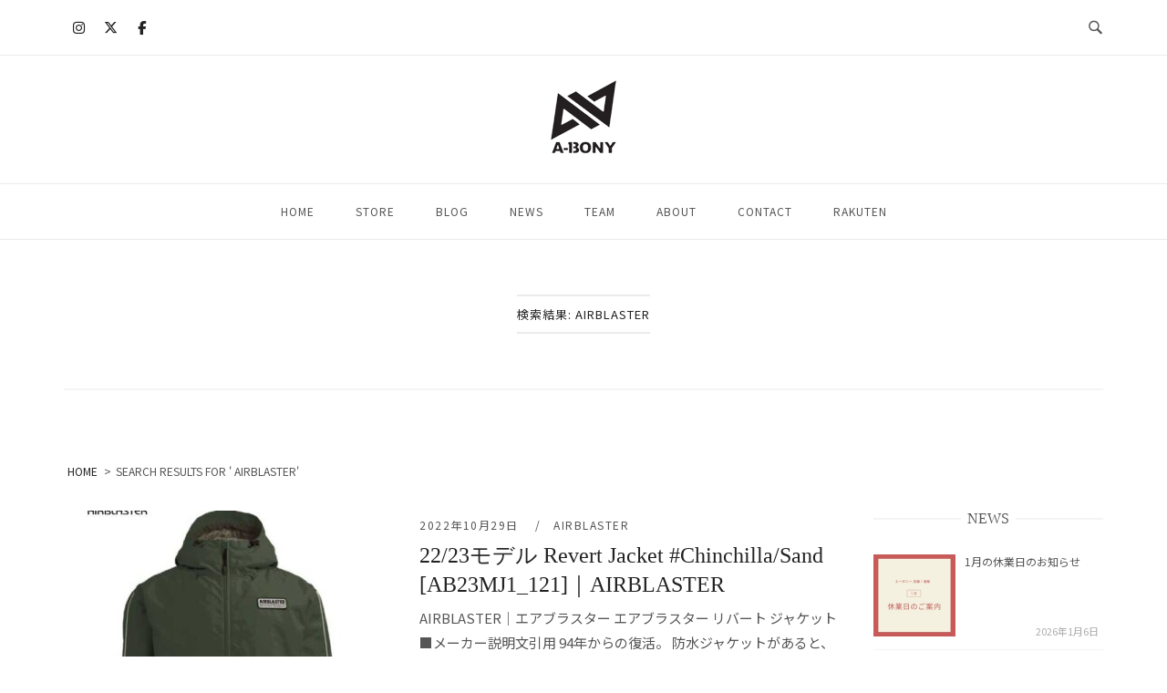

--- FILE ---
content_type: text/html; charset=UTF-8
request_url: https://a-bony.com/page/2?s=+AIRBLASTER
body_size: 35546
content:
<!DOCTYPE html>
<html lang="ja">
<head>
<meta charset="UTF-8">
<meta name="viewport" content="width=device-width, initial-scale=1">
<link rel="profile" href="http://gmpg.org/xfn/11">
<link rel="pingback" href="https://a-bony.com/wp/xmlrpc.php">

<title>&#8220; AIRBLASTER&#8221; の検索結果 &#8211; ページ 2 &#8211; A-BONY</title>
<meta name='robots' content='noindex, follow, max-image-preview:large' />
<!-- Jetpack Site Verification Tags -->
<meta name="google-site-verification" content="uTBlsn1zu0utd8-zTZd7rJmIka8oQwo3D_90KZwjxTg" />
<meta name="msvalidate.01" content="B31F62F3085367209221ADAD901DD7C8" />
<link rel='dns-prefetch' href='//tamaya-group.jp' />
<link rel='dns-prefetch' href='//stats.wp.com' />
<link rel='dns-prefetch' href='//fonts.googleapis.com' />
<link rel="alternate" type="application/rss+xml" title="A-BONY &raquo; フィード" href="https://a-bony.com/feed" />
<link rel="alternate" type="application/rss+xml" title="A-BONY &raquo; コメントフィード" href="https://a-bony.com/comments/feed" />
<script type="text/javascript" id="wpp-js" src="https://a-bony.com/wp/wp-content/plugins/wordpress-popular-posts/assets/js/wpp.min.js?ver=7.3.6" data-sampling="0" data-sampling-rate="100" data-api-url="https://a-bony.com/wp-json/wordpress-popular-posts" data-post-id="0" data-token="6588dc997b" data-lang="0" data-debug="0"></script>
<link rel="alternate" type="application/rss+xml" title="A-BONY &raquo; 検索結果: &#8220; AIRBLASTER&#8221; フィード" href="https://a-bony.com/search/+AIRBLASTER/feed/rss2/" />
<style id='wp-img-auto-sizes-contain-inline-css' type='text/css'>
img:is([sizes=auto i],[sizes^="auto," i]){contain-intrinsic-size:3000px 1500px}
/*# sourceURL=wp-img-auto-sizes-contain-inline-css */
</style>
<link rel='stylesheet' id='sbi_styles-css' href='https://a-bony.com/wp/wp-content/plugins/instagram-feed/css/sbi-styles.min.css?ver=6.10.0' type='text/css' media='all' />
<link rel='stylesheet' id='unwind-child-css' href='https://a-bony.com/wp/wp-content/themes/siteorihin-unwind-child/style.css?ver=6.9' type='text/css' media='all' />
<style id='wp-emoji-styles-inline-css' type='text/css'>

	img.wp-smiley, img.emoji {
		display: inline !important;
		border: none !important;
		box-shadow: none !important;
		height: 1em !important;
		width: 1em !important;
		margin: 0 0.07em !important;
		vertical-align: -0.1em !important;
		background: none !important;
		padding: 0 !important;
	}
/*# sourceURL=wp-emoji-styles-inline-css */
</style>
<style id='wp-block-library-inline-css' type='text/css'>
:root{--wp-block-synced-color:#7a00df;--wp-block-synced-color--rgb:122,0,223;--wp-bound-block-color:var(--wp-block-synced-color);--wp-editor-canvas-background:#ddd;--wp-admin-theme-color:#007cba;--wp-admin-theme-color--rgb:0,124,186;--wp-admin-theme-color-darker-10:#006ba1;--wp-admin-theme-color-darker-10--rgb:0,107,160.5;--wp-admin-theme-color-darker-20:#005a87;--wp-admin-theme-color-darker-20--rgb:0,90,135;--wp-admin-border-width-focus:2px}@media (min-resolution:192dpi){:root{--wp-admin-border-width-focus:1.5px}}.wp-element-button{cursor:pointer}:root .has-very-light-gray-background-color{background-color:#eee}:root .has-very-dark-gray-background-color{background-color:#313131}:root .has-very-light-gray-color{color:#eee}:root .has-very-dark-gray-color{color:#313131}:root .has-vivid-green-cyan-to-vivid-cyan-blue-gradient-background{background:linear-gradient(135deg,#00d084,#0693e3)}:root .has-purple-crush-gradient-background{background:linear-gradient(135deg,#34e2e4,#4721fb 50%,#ab1dfe)}:root .has-hazy-dawn-gradient-background{background:linear-gradient(135deg,#faaca8,#dad0ec)}:root .has-subdued-olive-gradient-background{background:linear-gradient(135deg,#fafae1,#67a671)}:root .has-atomic-cream-gradient-background{background:linear-gradient(135deg,#fdd79a,#004a59)}:root .has-nightshade-gradient-background{background:linear-gradient(135deg,#330968,#31cdcf)}:root .has-midnight-gradient-background{background:linear-gradient(135deg,#020381,#2874fc)}:root{--wp--preset--font-size--normal:16px;--wp--preset--font-size--huge:42px}.has-regular-font-size{font-size:1em}.has-larger-font-size{font-size:2.625em}.has-normal-font-size{font-size:var(--wp--preset--font-size--normal)}.has-huge-font-size{font-size:var(--wp--preset--font-size--huge)}.has-text-align-center{text-align:center}.has-text-align-left{text-align:left}.has-text-align-right{text-align:right}.has-fit-text{white-space:nowrap!important}#end-resizable-editor-section{display:none}.aligncenter{clear:both}.items-justified-left{justify-content:flex-start}.items-justified-center{justify-content:center}.items-justified-right{justify-content:flex-end}.items-justified-space-between{justify-content:space-between}.screen-reader-text{border:0;clip-path:inset(50%);height:1px;margin:-1px;overflow:hidden;padding:0;position:absolute;width:1px;word-wrap:normal!important}.screen-reader-text:focus{background-color:#ddd;clip-path:none;color:#444;display:block;font-size:1em;height:auto;left:5px;line-height:normal;padding:15px 23px 14px;text-decoration:none;top:5px;width:auto;z-index:100000}html :where(.has-border-color){border-style:solid}html :where([style*=border-top-color]){border-top-style:solid}html :where([style*=border-right-color]){border-right-style:solid}html :where([style*=border-bottom-color]){border-bottom-style:solid}html :where([style*=border-left-color]){border-left-style:solid}html :where([style*=border-width]){border-style:solid}html :where([style*=border-top-width]){border-top-style:solid}html :where([style*=border-right-width]){border-right-style:solid}html :where([style*=border-bottom-width]){border-bottom-style:solid}html :where([style*=border-left-width]){border-left-style:solid}html :where(img[class*=wp-image-]){height:auto;max-width:100%}:where(figure){margin:0 0 1em}html :where(.is-position-sticky){--wp-admin--admin-bar--position-offset:var(--wp-admin--admin-bar--height,0px)}@media screen and (max-width:600px){html :where(.is-position-sticky){--wp-admin--admin-bar--position-offset:0px}}

/*# sourceURL=wp-block-library-inline-css */
</style><style id='global-styles-inline-css' type='text/css'>
:root{--wp--preset--aspect-ratio--square: 1;--wp--preset--aspect-ratio--4-3: 4/3;--wp--preset--aspect-ratio--3-4: 3/4;--wp--preset--aspect-ratio--3-2: 3/2;--wp--preset--aspect-ratio--2-3: 2/3;--wp--preset--aspect-ratio--16-9: 16/9;--wp--preset--aspect-ratio--9-16: 9/16;--wp--preset--color--black: #000000;--wp--preset--color--cyan-bluish-gray: #abb8c3;--wp--preset--color--white: #ffffff;--wp--preset--color--pale-pink: #f78da7;--wp--preset--color--vivid-red: #cf2e2e;--wp--preset--color--luminous-vivid-orange: #ff6900;--wp--preset--color--luminous-vivid-amber: #fcb900;--wp--preset--color--light-green-cyan: #7bdcb5;--wp--preset--color--vivid-green-cyan: #00d084;--wp--preset--color--pale-cyan-blue: #8ed1fc;--wp--preset--color--vivid-cyan-blue: #0693e3;--wp--preset--color--vivid-purple: #9b51e0;--wp--preset--gradient--vivid-cyan-blue-to-vivid-purple: linear-gradient(135deg,rgb(6,147,227) 0%,rgb(155,81,224) 100%);--wp--preset--gradient--light-green-cyan-to-vivid-green-cyan: linear-gradient(135deg,rgb(122,220,180) 0%,rgb(0,208,130) 100%);--wp--preset--gradient--luminous-vivid-amber-to-luminous-vivid-orange: linear-gradient(135deg,rgb(252,185,0) 0%,rgb(255,105,0) 100%);--wp--preset--gradient--luminous-vivid-orange-to-vivid-red: linear-gradient(135deg,rgb(255,105,0) 0%,rgb(207,46,46) 100%);--wp--preset--gradient--very-light-gray-to-cyan-bluish-gray: linear-gradient(135deg,rgb(238,238,238) 0%,rgb(169,184,195) 100%);--wp--preset--gradient--cool-to-warm-spectrum: linear-gradient(135deg,rgb(74,234,220) 0%,rgb(151,120,209) 20%,rgb(207,42,186) 40%,rgb(238,44,130) 60%,rgb(251,105,98) 80%,rgb(254,248,76) 100%);--wp--preset--gradient--blush-light-purple: linear-gradient(135deg,rgb(255,206,236) 0%,rgb(152,150,240) 100%);--wp--preset--gradient--blush-bordeaux: linear-gradient(135deg,rgb(254,205,165) 0%,rgb(254,45,45) 50%,rgb(107,0,62) 100%);--wp--preset--gradient--luminous-dusk: linear-gradient(135deg,rgb(255,203,112) 0%,rgb(199,81,192) 50%,rgb(65,88,208) 100%);--wp--preset--gradient--pale-ocean: linear-gradient(135deg,rgb(255,245,203) 0%,rgb(182,227,212) 50%,rgb(51,167,181) 100%);--wp--preset--gradient--electric-grass: linear-gradient(135deg,rgb(202,248,128) 0%,rgb(113,206,126) 100%);--wp--preset--gradient--midnight: linear-gradient(135deg,rgb(2,3,129) 0%,rgb(40,116,252) 100%);--wp--preset--font-size--small: 13px;--wp--preset--font-size--medium: 20px;--wp--preset--font-size--large: 36px;--wp--preset--font-size--x-large: 42px;--wp--preset--spacing--20: 0.44rem;--wp--preset--spacing--30: 0.67rem;--wp--preset--spacing--40: 1rem;--wp--preset--spacing--50: 1.5rem;--wp--preset--spacing--60: 2.25rem;--wp--preset--spacing--70: 3.38rem;--wp--preset--spacing--80: 5.06rem;--wp--preset--shadow--natural: 6px 6px 9px rgba(0, 0, 0, 0.2);--wp--preset--shadow--deep: 12px 12px 50px rgba(0, 0, 0, 0.4);--wp--preset--shadow--sharp: 6px 6px 0px rgba(0, 0, 0, 0.2);--wp--preset--shadow--outlined: 6px 6px 0px -3px rgb(255, 255, 255), 6px 6px rgb(0, 0, 0);--wp--preset--shadow--crisp: 6px 6px 0px rgb(0, 0, 0);}:where(.is-layout-flex){gap: 0.5em;}:where(.is-layout-grid){gap: 0.5em;}body .is-layout-flex{display: flex;}.is-layout-flex{flex-wrap: wrap;align-items: center;}.is-layout-flex > :is(*, div){margin: 0;}body .is-layout-grid{display: grid;}.is-layout-grid > :is(*, div){margin: 0;}:where(.wp-block-columns.is-layout-flex){gap: 2em;}:where(.wp-block-columns.is-layout-grid){gap: 2em;}:where(.wp-block-post-template.is-layout-flex){gap: 1.25em;}:where(.wp-block-post-template.is-layout-grid){gap: 1.25em;}.has-black-color{color: var(--wp--preset--color--black) !important;}.has-cyan-bluish-gray-color{color: var(--wp--preset--color--cyan-bluish-gray) !important;}.has-white-color{color: var(--wp--preset--color--white) !important;}.has-pale-pink-color{color: var(--wp--preset--color--pale-pink) !important;}.has-vivid-red-color{color: var(--wp--preset--color--vivid-red) !important;}.has-luminous-vivid-orange-color{color: var(--wp--preset--color--luminous-vivid-orange) !important;}.has-luminous-vivid-amber-color{color: var(--wp--preset--color--luminous-vivid-amber) !important;}.has-light-green-cyan-color{color: var(--wp--preset--color--light-green-cyan) !important;}.has-vivid-green-cyan-color{color: var(--wp--preset--color--vivid-green-cyan) !important;}.has-pale-cyan-blue-color{color: var(--wp--preset--color--pale-cyan-blue) !important;}.has-vivid-cyan-blue-color{color: var(--wp--preset--color--vivid-cyan-blue) !important;}.has-vivid-purple-color{color: var(--wp--preset--color--vivid-purple) !important;}.has-black-background-color{background-color: var(--wp--preset--color--black) !important;}.has-cyan-bluish-gray-background-color{background-color: var(--wp--preset--color--cyan-bluish-gray) !important;}.has-white-background-color{background-color: var(--wp--preset--color--white) !important;}.has-pale-pink-background-color{background-color: var(--wp--preset--color--pale-pink) !important;}.has-vivid-red-background-color{background-color: var(--wp--preset--color--vivid-red) !important;}.has-luminous-vivid-orange-background-color{background-color: var(--wp--preset--color--luminous-vivid-orange) !important;}.has-luminous-vivid-amber-background-color{background-color: var(--wp--preset--color--luminous-vivid-amber) !important;}.has-light-green-cyan-background-color{background-color: var(--wp--preset--color--light-green-cyan) !important;}.has-vivid-green-cyan-background-color{background-color: var(--wp--preset--color--vivid-green-cyan) !important;}.has-pale-cyan-blue-background-color{background-color: var(--wp--preset--color--pale-cyan-blue) !important;}.has-vivid-cyan-blue-background-color{background-color: var(--wp--preset--color--vivid-cyan-blue) !important;}.has-vivid-purple-background-color{background-color: var(--wp--preset--color--vivid-purple) !important;}.has-black-border-color{border-color: var(--wp--preset--color--black) !important;}.has-cyan-bluish-gray-border-color{border-color: var(--wp--preset--color--cyan-bluish-gray) !important;}.has-white-border-color{border-color: var(--wp--preset--color--white) !important;}.has-pale-pink-border-color{border-color: var(--wp--preset--color--pale-pink) !important;}.has-vivid-red-border-color{border-color: var(--wp--preset--color--vivid-red) !important;}.has-luminous-vivid-orange-border-color{border-color: var(--wp--preset--color--luminous-vivid-orange) !important;}.has-luminous-vivid-amber-border-color{border-color: var(--wp--preset--color--luminous-vivid-amber) !important;}.has-light-green-cyan-border-color{border-color: var(--wp--preset--color--light-green-cyan) !important;}.has-vivid-green-cyan-border-color{border-color: var(--wp--preset--color--vivid-green-cyan) !important;}.has-pale-cyan-blue-border-color{border-color: var(--wp--preset--color--pale-cyan-blue) !important;}.has-vivid-cyan-blue-border-color{border-color: var(--wp--preset--color--vivid-cyan-blue) !important;}.has-vivid-purple-border-color{border-color: var(--wp--preset--color--vivid-purple) !important;}.has-vivid-cyan-blue-to-vivid-purple-gradient-background{background: var(--wp--preset--gradient--vivid-cyan-blue-to-vivid-purple) !important;}.has-light-green-cyan-to-vivid-green-cyan-gradient-background{background: var(--wp--preset--gradient--light-green-cyan-to-vivid-green-cyan) !important;}.has-luminous-vivid-amber-to-luminous-vivid-orange-gradient-background{background: var(--wp--preset--gradient--luminous-vivid-amber-to-luminous-vivid-orange) !important;}.has-luminous-vivid-orange-to-vivid-red-gradient-background{background: var(--wp--preset--gradient--luminous-vivid-orange-to-vivid-red) !important;}.has-very-light-gray-to-cyan-bluish-gray-gradient-background{background: var(--wp--preset--gradient--very-light-gray-to-cyan-bluish-gray) !important;}.has-cool-to-warm-spectrum-gradient-background{background: var(--wp--preset--gradient--cool-to-warm-spectrum) !important;}.has-blush-light-purple-gradient-background{background: var(--wp--preset--gradient--blush-light-purple) !important;}.has-blush-bordeaux-gradient-background{background: var(--wp--preset--gradient--blush-bordeaux) !important;}.has-luminous-dusk-gradient-background{background: var(--wp--preset--gradient--luminous-dusk) !important;}.has-pale-ocean-gradient-background{background: var(--wp--preset--gradient--pale-ocean) !important;}.has-electric-grass-gradient-background{background: var(--wp--preset--gradient--electric-grass) !important;}.has-midnight-gradient-background{background: var(--wp--preset--gradient--midnight) !important;}.has-small-font-size{font-size: var(--wp--preset--font-size--small) !important;}.has-medium-font-size{font-size: var(--wp--preset--font-size--medium) !important;}.has-large-font-size{font-size: var(--wp--preset--font-size--large) !important;}.has-x-large-font-size{font-size: var(--wp--preset--font-size--x-large) !important;}
/*# sourceURL=global-styles-inline-css */
</style>

<style id='classic-theme-styles-inline-css' type='text/css'>
/*! This file is auto-generated */
.wp-block-button__link{color:#fff;background-color:#32373c;border-radius:9999px;box-shadow:none;text-decoration:none;padding:calc(.667em + 2px) calc(1.333em + 2px);font-size:1.125em}.wp-block-file__button{background:#32373c;color:#fff;text-decoration:none}
/*# sourceURL=/wp-includes/css/classic-themes.min.css */
</style>
<link rel='stylesheet' id='sow-social-media-buttons-flat-8ea225adbb26-css' href='https://a-bony.com/wp/wp-content/uploads/siteorigin-widgets/sow-social-media-buttons-flat-8ea225adbb26.css?ver=6.9' type='text/css' media='all' />
<link rel='stylesheet' id='toc-screen-css' href='https://a-bony.com/wp/wp-content/plugins/table-of-contents-plus/screen.min.css?ver=2411.1' type='text/css' media='all' />
<style id='toc-screen-inline-css' type='text/css'>
div#toc_container {width: 50%;}div#toc_container ul li {font-size: 100%;}
/*# sourceURL=toc-screen-inline-css */
</style>
<link rel='stylesheet' id='wordpress-popular-posts-css-css' href='https://a-bony.com/wp/wp-content/plugins/wordpress-popular-posts/assets/css/wpp.css?ver=7.3.6' type='text/css' media='all' />
<link rel='stylesheet' id='siteorigin-unwind-style-css' href='https://a-bony.com/wp/wp-content/themes/siteorigin-unwind/style.min.css?ver=1.9.20' type='text/css' media='all' />
<link rel='stylesheet' id='siteorigin-google-web-fonts-css' href='https://fonts.googleapis.com/css?family=Noto+Sans+JP%3Aregular%7CNoto+Serif+JP%3Aregular&#038;ver=6.9#038;subset=latin&#038;display=block' type='text/css' media='all' />
<script type="text/javascript" src="https://a-bony.com/wp/wp-includes/js/jquery/jquery.min.js?ver=3.7.1" id="jquery-core-js"></script>
<script type="text/javascript" src="https://a-bony.com/wp/wp-includes/js/jquery/jquery-migrate.min.js?ver=3.4.1" id="jquery-migrate-js"></script>
<link rel="https://api.w.org/" href="https://a-bony.com/wp-json/" /><link rel="EditURI" type="application/rsd+xml" title="RSD" href="https://a-bony.com/wp/xmlrpc.php?rsd" />
<meta name="generator" content="WordPress 6.9" />
	<style>img#wpstats{display:none}</style>
		            <style id="wpp-loading-animation-styles">@-webkit-keyframes bgslide{from{background-position-x:0}to{background-position-x:-200%}}@keyframes bgslide{from{background-position-x:0}to{background-position-x:-200%}}.wpp-widget-block-placeholder,.wpp-shortcode-placeholder{margin:0 auto;width:60px;height:3px;background:#dd3737;background:linear-gradient(90deg,#dd3737 0%,#571313 10%,#dd3737 100%);background-size:200% auto;border-radius:3px;-webkit-animation:bgslide 1s infinite linear;animation:bgslide 1s infinite linear}</style>
            
<!-- Jetpack Open Graph Tags -->
<meta property="og:title" content="&#8220; AIRBLASTER&#8221; の検索結果 &#8211; ページ 2 &#8211; A-BONY" />
<meta property="og:site_name" content="A-BONY" />
<meta property="og:image" content="https://a-bony.com/wp/wp-content/uploads/2018/07/cropped-4418c5f6efee23f1cc60fdf69db177cb.jpg" />
<meta property="og:image:width" content="512" />
<meta property="og:image:height" content="512" />
<meta property="og:image:alt" content="" />
<meta property="og:locale" content="ja_JP" />

<!-- End Jetpack Open Graph Tags -->
				<style type="text/css" id="siteorigin-unwind-settings-custom" data-siteorigin-settings="true">
					/* style */ body,button,input,select,textarea { color: #555555; font-family: "Noto Sans JP", sans-serif; font-weight: normal;  } h1,h2,h3,h4,h5,h6 { color: #222222; font-family: "Noto Serif JP", serif; font-weight: normal;  } blockquote { border-left: 3px solid #555555; } abbr,acronym { border-bottom: 1px dotted #555555; } table { font-family: "Noto Sans JP", sans-serif; font-weight: normal;  } table thead th { color: #222222; } .button,#page #infinite-handle span button,button,input[type=button],input[type=reset],input[type=submit],.woocommerce #respond input#submit,.woocommerce a.button,.woocommerce button.button,.woocommerce input.button,.woocommerce.single-product .cart button { color: #222222; font-family: "Noto Sans JP", sans-serif; font-weight: normal;  } .button:hover,#page #infinite-handle span button:hover,button:hover,input[type=button]:hover,input[type=reset]:hover,input[type=submit]:hover,.woocommerce #respond input#submit:hover,.woocommerce a.button:hover,.woocommerce button.button:hover,.woocommerce input.button:hover,.woocommerce.single-product .cart button:hover { border-color: #555555; color: #555555; } .button:active,#page #infinite-handle span button:active,.button:focus,#page #infinite-handle span button:focus,button:active,button:focus,input[type=button]:active,input[type=button]:focus,input[type=reset]:active,input[type=reset]:focus,input[type=submit]:active,input[type=submit]:focus,.woocommerce #respond input#submit:active,.woocommerce #respond input#submit:focus,.woocommerce a.button:active,.woocommerce a.button:focus,.woocommerce button.button:active,.woocommerce button.button:focus,.woocommerce input.button:active,.woocommerce input.button:focus,.woocommerce.single-product .cart button:active,.woocommerce.single-product .cart button:focus { border-color: #555555; color: #555555; } input[type=text],input[type=email],input[type=url],input[type=password],input[type=search],input[type=number],input[type=tel],input[type=range],input[type=date],input[type=month],input[type=week],input[type=time],input[type=datetime],input[type=datetime-local],input[type=color],textarea { color: #555555; } input[type=text]:focus,input[type=email]:focus,input[type=url]:focus,input[type=password]:focus,input[type=search]:focus,input[type=number]:focus,input[type=tel]:focus,input[type=range]:focus,input[type=date]:focus,input[type=month]:focus,input[type=week]:focus,input[type=time]:focus,input[type=datetime]:focus,input[type=datetime-local]:focus,input[type=color]:focus,textarea:focus { color: #555555; } a { color: #555555; } a:hover,a:focus { color: #c69f70; } .main-navigation > div ul ul a { font-family: "Noto Sans JP", sans-serif; font-weight: normal;  } .main-navigation > div li a { color: #555555; font-family: "Noto Sans JP", sans-serif; font-weight: normal;  } .main-navigation > div li:hover > a,.main-navigation > div li.focus > a { color: #222222; } .search-toggle .open .svg-icon-search path { fill: #555555; } .search-toggle .close .svg-icon-close path { fill: #555555; } .menu-toggle .svg-icon-menu path { fill: #555555; } #mobile-navigation ul li a { color: #555555; font-family: "Noto Sans JP", sans-serif; font-weight: normal;  } #mobile-navigation ul li .dropdown-toggle .svg-icon-submenu path { fill: #555555; } .comment-navigation a,.posts-navigation a,.post-navigation a { color: #555555; } .comment-navigation a:hover,.posts-navigation a:hover,.post-navigation a:hover { border-color: #555555; color: #555555; } .posts-navigation .nav-links,.comment-navigation .nav-links { font-family: {"font":"Noto Sans JP","webfont":true,"category":"sans-serif","variant":"regular","subset":"latin"} !important; } .pagination .page-numbers { color: #555555; } .pagination .page-numbers:hover { background: #555555; border-color: #555555; } .pagination .dots:hover { color: #555555; } .pagination .current { background: #555555; border-color: #555555; } .pagination .next,.pagination .prev { font-family: "Noto Sans JP", sans-serif; font-weight: normal;  } .post-navigation { font-family: "Noto Sans JP", sans-serif; font-weight: normal;  } .post-navigation a { color: #555555; } .post-navigation a:hover { color: #555555; } .post-navigation a .sub-title { color: #555555; font-family: "Noto Sans JP", sans-serif; font-weight: normal;  } .breadcrumbs,.woocommerce .woocommerce-breadcrumb { color: #555555; font-family: "Noto Sans JP", sans-serif; font-weight: normal;  } .breadcrumbs a,.woocommerce .woocommerce-breadcrumb a { color: #222222; } .breadcrumbs a:hover,.woocommerce .woocommerce-breadcrumb a:hover { color: #555555; } .breadcrumbs .breadcrumb_last,.woocommerce .woocommerce-breadcrumb .breadcrumb_last { color: #555555; } #secondary .widget .widget-title,#colophon .widget .widget-title,#masthead-widgets .widget .widget-title { color: #555555; } #secondary .widget a,#colophon .widget a,#masthead-widgets .widget a { color: #555555; } #secondary .widget a:hover,#colophon .widget a:hover,#masthead-widgets .widget a:hover { color: #555555; } .widget_categories { color: #555555; } .widget_categories a { color: #555555; } .widget_categories a:hover { color: #222222; } .widget #wp-calendar caption { color: #222222; font-family: "Noto Sans JP", sans-serif; font-weight: normal;  } .calendar_wrap .wp-calendar-nav a { color: #555555; } .calendar_wrap .wp-calendar-nav a:hover { color: #c69f70; } .widget_recent_entries .post-date { color: #555555; } .recent-posts-extended h3 { color: #555555; } .recent-posts-extended h3 a:hover { color: #222222; } .recent-posts-extended time { color: #555555; } #secondary .widget_search .search-form button[type=submit] svg,#colophon .widget_search .search-form button[type=submit] svg,#masthead-widgets .widget_search .search-form button[type=submit] svg { fill: #555555; } #page .widget_tag_cloud a { color: #555555; } #page .widget_tag_cloud a:hover { background: #555555; border-color: #555555; }    #masthead .site-branding { padding: 20px 0; } #masthead .site-branding .site-title { font-family: "Noto Sans JP", sans-serif; font-weight: normal;  } #masthead .site-branding .site-title a { color: #222222; } .header-design-4 #masthead .site-branding { padding: calc( 20px / 2) 0; } #masthead #masthead-widgets { margin: 20px auto; } #fullscreen-search h3 { color: #555555; font-family: "Noto Sans JP", sans-serif; font-weight: normal;  } #fullscreen-search form input[type=search] { color: #555555; } #fullscreen-search form button[type=submit] svg { fill: #555555; }    .entry-meta { font-family: "Noto Sans JP", sans-serif; font-weight: normal;  } .entry-meta span { color: #555555; } .entry-meta span a:hover { color: #555555; } .entry-title { color: #222222; } .entry-title a:hover { color: #555555; } .more-link-wrapper .more-text { color: #222222; font-family: "Noto Sans JP", sans-serif; font-weight: normal;  } .more-link:hover .more-text { border: 2px solid #555555; color: #555555; } .page-links .page-links-title { color: #555555; } .page-links .post-page-numbers { color: #555555; } .page-links .post-page-numbers:hover,.page-links .post-page-numbers.current { border-color: #555555; color: #555555; } .tags-list a { color: #555555; } .tags-list a:hover { background: #555555; } .blog-layout-grid .archive-entry .entry-thumbnail .thumbnail-meta a,.blog-layout-grid .archive-entry .entry-thumbnail .thumbnail-meta span { font-family: "Noto Sans JP", sans-serif; font-weight: normal;  } .blog-layout-grid .archive-entry .more-link .more-text { color: #555555; font-family: "Noto Sans JP", sans-serif; font-weight: normal;  } .blog-layout-grid .archive-entry .more-link .more-text:hover { color: #555555; } .blog-layout-masonry .archive-entry .entry-thumbnail .thumbnail-meta a,.blog-layout-masonry .archive-entry .entry-thumbnail .thumbnail-meta span { font-family: "Noto Sans JP", sans-serif; font-weight: normal;  } .blog-layout-masonry .archive-entry .more-link .more-text { color: #555555; font-family: "Noto Sans JP", sans-serif; font-weight: normal;  } .blog-layout-masonry .archive-entry .more-link .more-text:hover { color: #555555; } .blog-layout-alternate .archive-entry .entry-thumbnail .thumbnail-meta a,.blog-layout-alternate .archive-entry .entry-thumbnail .thumbnail-meta span { font-family: "Noto Sans JP", sans-serif; font-weight: normal;  } .blog-layout-alternate .archive-entry .entry-content .more-link .more-text { color: #555555; font-family: "Noto Sans JP", sans-serif; font-weight: normal;  } .blog-layout-alternate .archive-entry .entry-content .more-link .more-text:hover { color: #555555; } .blog-layout-offset .archive-entry .entry-header .entry-time { color: #555555; font-family: "Noto Sans JP", sans-serif; font-weight: normal;  } .blog-layout-offset .archive-entry .entry-offset .meta-text { color: #555555; } .blog-layout-offset .archive-entry .entry-offset a { color: #222222; } .blog-layout-offset .archive-entry .entry-offset a:hover { color: #555555; }  .archive .container > .page-header .page-title,.search .container > .page-header .page-title { font-family: "Noto Sans JP", sans-serif; font-weight: normal;  } .page-title { color: #222222; } .content-area .search-form button[type=submit] svg { fill: #555555; } .yarpp-related ol li .related-post-title:hover,.related-posts-section ol li .related-post-title:hover { color: #555555; } .yarpp-related ol li .related-post-date,.related-posts-section ol li .related-post-date { color: #555555; } .author-box .author-description { color: #555555; } .author-box .author-description .post-author-title a { color: #222222; } .author-box .author-description .post-author-title a:hover { color: #555555; } .portfolio-filter-terms button { color: #555555; } .portfolio-filter-terms button:hover { color: #222222; } .portfolio-filter-terms button.active { border-bottom: 2px solid #222222; color: #222222; } .entry-thumbnail:hover .entry-overlay { border: 2px solid #555555; } .archive-project .entry-title { color: #222222; } .archive-project .entry-divider { border: solid #222222 1px; } .archive-project .entry-project-type { color: #555555; font-family: "Noto Sans JP", sans-serif; font-weight: normal;  } .jetpack-portfolio-shortcode .portfolio-entry-title a { color: #222222; } .jetpack-portfolio-shortcode .portfolio-entry-title a:hover { color: #555555; } .jetpack-portfolio-shortcode .portfolio-entry-meta { color: #555555; font-family: "Noto Sans JP", sans-serif; font-weight: normal;  } .jetpack-portfolio-shortcode .portfolio-entry-meta a { color: #555555; } .jetpack-portfolio-shortcode .portfolio-entry-meta a:hover { color: #555555; } .comment-list li.comment { color: #555555; } .comment-list li.comment .author { color: #222222; } .comment-list li.comment .author a { color: #222222; } .comment-list li.comment .author a:hover { color: #555555; } .comment-list li.comment .date { color: #555555; } .comment-list li.comment .comment-reply-link { color: #222222; font-family: "Noto Sans JP", sans-serif; font-weight: normal;  } .comment-list li.comment .comment-reply-link:hover { color: #555555; } .comment-reply-title #cancel-comment-reply-link { color: #555555; font-family: "Noto Sans JP", sans-serif; font-weight: normal;  } .comment-reply-title #cancel-comment-reply-link:hover { color: #555555; } #commentform label { color: #222222; } #commentform .comment-notes a,#commentform .logged-in-as a { color: #555555; } #commentform .comment-notes a:hover,#commentform .logged-in-as a:hover { color: #222222; }   #colophon .site-info { color: #555555; } #colophon .site-info a:hover { color: #222222; }  .site-content #jp-relatedposts .jp-relatedposts-items .jp-relatedposts-post h4 a { color: #222222; } .site-content #jp-relatedposts .jp-relatedposts-items .jp-relatedposts-post h4 a:hover { color: #555555; } .site-content #jp-relatedposts .jp-relatedposts-items .jp-relatedposts-post p { color: #555555; } .flexslider.featured-posts-slider .featured-posts-slides .featured-post-slide .slide-content .entry-button .button:hover,.flexslider.featured-posts-slider .featured-posts-slides .featured-post-slide .slide-content .entry-button #page #infinite-handle span button:hover,#page #infinite-handle span .flexslider.featured-posts-slider .featured-posts-slides .featured-post-slide .slide-content .entry-button button:hover { color: #222222; }@media screen and (max-width: 959px) { .main-navigation .menu-toggle { display: block; } .main-navigation > div, .main-navigation > div ul, .main-navigation .shopping-cart { display: none; } } @media screen and (min-width: 960px) { #mobile-navigation { display: none !important; } .main-navigation > div ul { display: block; } .main-navigation .shopping-cart { display: inline-block; } .main-navigation .menu-toggle { display: none; } }				</style>
				<link rel="icon" href="https://a-bony.com/wp/wp-content/uploads/2018/07/cropped-4418c5f6efee23f1cc60fdf69db177cb-32x32.jpg" sizes="32x32" />
<link rel="icon" href="https://a-bony.com/wp/wp-content/uploads/2018/07/cropped-4418c5f6efee23f1cc60fdf69db177cb-192x192.jpg" sizes="192x192" />
<link rel="apple-touch-icon" href="https://a-bony.com/wp/wp-content/uploads/2018/07/cropped-4418c5f6efee23f1cc60fdf69db177cb-180x180.jpg" />
<meta name="msapplication-TileImage" content="https://a-bony.com/wp/wp-content/uploads/2018/07/cropped-4418c5f6efee23f1cc60fdf69db177cb-270x270.jpg" />
		<style type="text/css" id="wp-custom-css">
			/* フォント */
body,
button,
input,
select,
textarea,
.cartjs_box tr {
  font-family: -apple-system, BlinkMacSystemFont, 'Lato', 'Noto Sans JP', sans-serif;
}
h1,
h2,
h3 {
	font-family: '游明朝', YuMincho, 'ヒラギノ明朝 ProN W3', 'Hiragino Mincho ProN', 'HG明朝E', 'ＭＳ Ｐ明朝', serif;
}
h2 {
	font-size: 22px;
}
h3 {
	font-size: 20px;
	font-weight: normal;
}
.footer-column h3 {
	font-family: 'Lato', serif;
}

/* index パンくず非表示 */

.page-id-21347 #navxt-breadcrumbs {
	display: none;
}

/* ヘッダーロゴ位置 */

#masthead .site-branding a img {
	margin: 0 auto;
}

/* 画像サイズ調整 */

img {
	display: block;
}

/* 画像文字位置調整 */

.img-center img {
	margin: 0 auto;
}
.text-center {
	text-align: center;
}

/* スライダー */

.flexslider.featured-posts-slider .featured-posts-slides .featured-post-slide .slide-content .slide-inner-cell {
	padding: 0;
	vertical-align: middle;
}
.flexslider.featured-posts-slider .featured-posts-slides .featured-post-slide .slide-content .entry-title {
	font-size: 14px;
}
.flexslider.featured-posts-slider .featured-posts-slides .featured-post-slide .slide-content .entry-button .button {
	font-size: 10px;
}
.flexslider.featured-posts-slider .featured-posts-slides .featured-post-slide .slide-content.slide-overlay {
	background-color: rgba(0,0,0,0.75);
}

/* 記事タイトル文字の太さ */

.entry-title {
	font-size: 22px;
	font-weight: 400;
	margin: 1em 0;
}

/* マージン */

.container .breadcrumbs {
	margin-bottom: 35px;
}

/* アーカイブのカテゴリ名を非表示 */

.archive .container .page-header {
	display: none;
}

/* ホームのパンくずナビを非表示 */

.home .breadcrumbs {
	display: none;
}

/* 余分な"..."を非表示 */

.archive-entry .entry-content {
	font-size: 0;
}
.archive-entry .entry-content * {
	font-size: initial;
}
.archive-entry .entry-content p:last-child {
	display: none;
}

/* 記事中画像中央配置 */

.type-post .entry-content img {
	margin: 0 auto;
}

/* スタイルカード */

.stylecard-content {
	margin: 0;
}
.stylecard-image {
	margin: 0 auto;
	max-width: 350px;
}
.stylecard-text {
	text-align: center;
}
.stylecard-text h3 {
	font-size: 16px;
	font-weight: bold;
	margin: .75em 0 0;
}
.stylecard-text p {
	font-weight: bold;
}

/* ページナビゲーション */

.post-navigation .nav-next,
.post-navigation .nav-previous {
	padding: 1em .5em;
}
/* カテゴリー */

.children {
	padding: 1.5em 0 0 1em ;
}
.children li:first-child {
	padding-top: 0.5em !important;
}
.children li:last-child {
	border:none !important;
	padding-bottom: 0.75em !important;
}

/* カレンダー */

#wp-calendar td a {
	background: #f1f1f1;
	display: block;
	margin: 0 .25em;
}
#wp-calendar #next a,
#wp-calendar #prev a{
	background: inherit;
}

/* フッター */

#colophon .widgets {
	padding: 0;
}
.footer-column h3:after {
  background: #C69f70;
  content: "";
  display: block;
  height: 1px;
  margin-top: .75em;
  width: 4em;
}
.footer-column ul {
	font-size: 12px;
}

/* ブログカード幅 */

.wp-embedded-content {
	min-width: 100%;
}

/* 目次幅 */

#toc_container {
	margin: 0 auto 5em;
}

/* TEAM紹介 */

.team-sns h3 {
	color: #626262;
	font-size: 14px;
}

/* STYLE一覧 */

.lcp_style div {
	display: inline-block;
	width: 100%;
}
.lcp_style img {
	float: none;
	margin: 0 auto 10px;
	padding: 0;
	max-width: 100%;
}

/* トップへ戻るボタン */

#scroll-to-top {
	width: 48px;
}

/* スマホ非表示 */
	
.hidden-phone {
	display: none;
}

/* NEWARRIVAL */

.newitem-link {
	list-style: none;
	margin: 0 auto 1.9833em;
	width: 100%;
	text-align: center;
	padding: 0;
	display: grid;
	grid-template-columns: repeat(auto-fit, minmax(200px, 1fr));
	gap: 1em;
	justify-items: stretch;
}
.newitem-link li a {
	display: block;
	color: #fff;
	background-color: #505050;
	border: 1px solid #505050;
	border-radius: 0.8rem;
	padding: 1em 1.923em;
}

/* 関連記事 */

#jp-relatedposts .jp-relatedposts-post-date {
	display: block;
	font-size: 12px !important;
	margin: 0.333em 0 !important;
	color: #adadad;
	font-weight: 400;
	text-align:right;
}

/* 画像比率 */

#listcategorypostswidget-6 .cate-list img {
	max-width: 350px;
	height: auto;
	object-fit: cover;
	object-position: 50% 0% !important;
	aspect-ratio: 9 / 16 !important;
	margin: 0 0 1em;
}

/* リストカテゴリーポスト */
/* ポピュラーポスト */

#secondary .widget .widget-title{
	font-size: 16px !important;
}
.cate-list, .wpp-list{		
	margin: 0 auto;	
}
.cate-list li,
.wpp-list li {
	margin: 0 auto 1rem ;
	padding: .3333em 0;
	width: 31.5%;
	display: inline-block;
	vertical-align: top;
	line-height: 1.4;
	list-style: none;
	font-size: 14px;
	font-weight: 400;	
}
.cate-list span,
.wpp-list span {
	display: block;
	margin: 0.333em 0;
	color: #adadad;
	font-size: 12px;
	font-weight: 400;
	text-align:right;
}

/* リストカテゴリーポスト3分割 */
/* ポピュラーポスト3分割 */
/* 関連記事3分割 */

.cate-list li:first-child,
.wpp-list li:first-child,
.site-content #jp-relatedposts .jp-relatedposts-items .jp-relatedposts-post:first-child,
.cate-list li:nth-child(3n+1),
.wpp-list li:nth-child(3n+1) {
	margin:0 2.4% 0 0;
}	
.cate-list li:nth-child(3n), 
.wpp-list li:nth-child(3n),
.site-content #jp-relatedposts .jp-relatedposts-items .jp-relatedposts-post:last-child {
	margin:0 0 0 2.4%;
}

/* アコーディオンメニュー */

details.device[open] {
    margin-bottom: 2.5em;
}

details.device summary {
    display: flex;
    justify-content: space-between;
    align-items: center;
    margin: 0 auto 1em;
    position: relative;
    padding: 1.2em 2em;
    background-color: #fff;
    border: 3px solid #505050;
    color: #505050;
    font-weight: 600;
    cursor: pointer;
    border-radius: 5px;
}

details summary::-webkit-details-marker {
    display: none;
}

details.device summary::before,
details.device summary::after {
    width: 3px;
    height: .9em;
    border-radius: 5px;
    background-color: #505050;
    content: '';
}

details.device summary::before {
    position: absolute;
    right: 2em;
    rotate: 90deg;
}

details.device summary::after {
    transition: rotate .3s;
}

details.device[open] summary::after {
    rotate: 90deg;
}

details.device[open] .details-content {
    animation: fadeIn 0.3s ease;
}

@keyframes fadeIn {
    0% {
        opacity: 0;
        transform: translateY(-10px);
    }
    100% {
        opacity: 1;
    }
}

/* FAQ */

details.faq {
    margin-bottom:1.9833em;
    border: 2px solid #f4f4f4;
    border-radius: 5px;
}

details.faq[open] {
    margin-bottom: 2.5em;
}

details.faq summary {
    display: flex;
    justify-content: space-between;
    align-items: center;
    position: relative;
    padding: 1.2em;
    color: #505050;
    font-weight: 600;
    cursor: pointer;
    background-color: #f4f4f4;
}

details.faq summary::after {
    transform: translateY(-25%) rotate(45deg);
    width: 7px;
    height: 7px;
    margin-left: 10px;
    border-bottom: 3px solid #505050;
    border-right: 3px solid #505050;
    content: '';
    transition: transform .3s;
}

details.faq[open] summary::after {
    transform: rotate(225deg);
}

details.faq .details-content {
    transform: translateY(-10px);
    opacity: 0;
    margin: 0;
    padding: .3em 2em 1.5em;
    color: #505050;
    transition: transform .5s, opacity .5s;
    padding-top: 25px;
}

details[open] .details-content {
    animation: fadeIn 0.3s ease;
    transform: none;
    opacity: 1;
}

@keyframes fadeIn {
    0% {
        opacity: 0;
        transform: translateY(-10px);
    }
    100% {
        opacity: 1;
    }
}

/* 横並び画像 */

ul.inline-img {
	list-style: none;
	margin:0 auto;
	padding: 0;
	text-align:center;
	max-width:460px;
}

.inline-img li:not(:nth-child(3n)){
	display:inline-block;
	width:calc((50% - 1em) / 1);
}

.inline-img li:nth-child(2n){
	margin-left:1em;
}

.inline-img li:nth-child(3n){
	display:inline-block;
	width:calc((100% - 1em) / 1);
}

/* box */

.infobox {
	padding: 25px;
	background-color: #f4f4f4;
	margin-bottom:1.9833em;
	border-radius: 5px;
}

.infobox2 {
	padding: 25px;
	border: 3px solid #f4f4f4;
	margin-bottom:1.9833em;
	border-radius: 5px;
}

.infobox2 p, .details-content p:last-child{
	margin-bottom:0;
}

/* newarrival(反転) */

.newitem-link-r {
	list-style: none;
	margin: 0 auto 1.9833em;
	width: 100%;
	text-align: center;
	padding: 0;
	display: grid;
	grid-template-columns: repeat(auto-fit, minmax(200px, 1fr));
	gap: 1em;
	justify-items: stretch;
}
.newitem-link-r li a {
	display: block;
	color: #505050;
	background-color: #f4f4f4;
	border: 1px solid #505050;
	border-radius: 0.8rem;
	padding: 1em 1.923em;
}

	.80vh-content {
	}

/* レスポンシブ（～640） */

@media (max-width: 640px) {

	/* リストカテゴリーポスト */
	/* ポピュラーポスト */
	/* 関連記事 */

	.cate-list li,
	.wpp-list li,
	.site-content #jp-relatedposts .jp-relatedposts-items .jp-relatedposts-post {
		margin: 0 auto !important;
		padding: .3333em 0 ;
		width: 47.5% !important;
		max-width: 350px;
	}
	.cate-list li:nth-child(odd), 
	.wpp-list li:nth-child(odd),
	.site-content #jp-relatedposts .jp-relatedposts-items .jp-relatedposts-post:nth-child(odd){
		margin:0 2.4% 0 0 !important;
	}	
	.cate-list li:nth-child(even), 
	.wpp-list li:nth-child(even),
	.site-content #jp-relatedposts .jp-relatedposts-items .jp-relatedposts-post:nth-child(even) {
		margin:0 0 0 2.4% !important;
	}
	#jp-relatedposts .jp-relatedposts-items-visual {
		margin: 0 auto !important;
	}

	/* カテゴリ一覧非表示 */

	#categories-3, #calendar-3 {
		display: none;
	}

	/* 80vh */
	.80vh-content {
    		min-height:90vh;
	}
}

/* レスポンシブ（600～） */

@media (min-width: 600px) {
	
	/* スライダー */

	.flexslider.featured-posts-slider .featured-posts-slides .featured-post-slide .slide-content .entry-title {
		font-size: initial;
	}
	
	/* TEAM紹介 */
	
	.su-post-team {
		float: left;
		margin: 0 1em 0 0;
	}
	
	/* STYLE一覧 */
	
	.lcp_style div {
		width: 33.3333%;
	}
	.lcp_style img {
		padding: 0 10px;
	}
}

@media (max-width: 959px) {
	
	/* サイドバー表示 */
	
	.sidebar .content-area {
		margin: 0;
		width: 100%;
	}
	.sidebar .site-main {
		margin: 0;
	}
	.widget-area {
		margin-top: 80px;
		padding: 0;
		width: 100%;
	}
	
	/* 関連記事 */
	
	#jp-relatedposts .jp-relatedposts-items-visual {
		margin: 0 auto;
	}
	.site-content #jp-relatedposts .jp-relatedposts-items .jp-relatedposts-post,
	.site-content #jp-relatedposts .jp-relatedposts-items .jp-relatedposts-post:first-child,
	.site-content #jp-relatedposts .jp-relatedposts-items .jp-relatedposts-post:last-child {
		padding: .3333em 0 0;
		width: 31%;
		max-width: 350px;
	}

	/* スライダー */

	.flexslider.featured-posts-slider .featured-posts-slides .featured-post-slide {
		height: auto !important;
		aspect-ratio: 2 / 1 !important;
	}	
	.flexslider{
		margin-left: calc( 50% - 50vw );
		margin-right: calc( 50% - 50vw );
		width: 100vw;
	}
	
	/* 記事中画像画面全体表示 */
	
	.entry .entry-content img,
	.entry .entry-thumbnail img,
	.archive-entry .entry-thumbnail img {
		margin-left: calc(50% - 50vw);
		margin-right: calc(50% - 50vw);
		width: 100vw;
		max-width: 100vw;
	}
	.flexslider{
		margin-left: calc(50% - 50vw);
		margin-right: calc(50% - 50vw);
		width: 100vw;
		max-width: 100vw;
	}

	/* 画像比率 */
	
	.cate-list img,
	.wpp-thumbnail {
		width: 100%;
		object-fit: cover;
		aspect-ratio: 7 / 4 ;
		margin: 0 0 1em;
	}
}

/* レスポンシブ（960～） */

@media (min-width: 960px) {
	
	/* リンクエフェクト */
	
	a,
	.more-link-wrapper .more-text {
		transition: .5s ease-in-out;
	}
	.newitem-link li a:hover {
		color: #505050;
		background-color: #fff;
	border: 1px solid #505050 !important;
	}
	.main-navigation>div li a:hover {
		color: #c68331;
	}
	
	/* アイキャッチ画像 */
	
	.archive-entry .entry-thumbnail img {
		max-width:600px !important;
	}
	
	/* スライダー */

	.flexslider.featured-posts-slider .featured-posts-slides .featured-post-slide .slide-content .entry-title {
		font-size: 24px;
	}
	.flexslider.featured-posts-slider .featured-posts-slides .featured-post-slide .slide-content .entry-button .button {
		font-size: inherit;
	}

	/* リストカテゴリーポスト */
	/* ポピュラーポスト */

	.panel-layout ul {
		list-style: none;
		margin: 0;
	}
	.cate-list li,
	.wpp-list li {
		border-bottom: 1px solid #f4f4f4;
		display: inline-block;
		font-size: 12px;
		line-height: 1.4;
		list-style: none;
		margin: 0 0 1rem !important;
		position: relative;
		width: 100% !important;
	}
	.cate-list span,
	.wpp-list span {
		font-size: 11px;
		position: absolute;
		bottom: .75em;
		right: .5em;
	}	

	/* 画像比率 */

	.cate-list img,
	.wpp-thumbnail {
		float: left;
		max-width: 90px;
		margin: 0 10px 10px 0;		
		aspect-ratio: 1 / 1 !important;
	}

	#listcategorypostswidget-6 .cate-list img {
		max-width: 90px;
		object-position: 0% 50%;
		aspect-ratio: 3 / 4 !important;
		margin: 0 10px 10px 0;
		float: left;
	}
	
	/* newarrival */
	.newitem-link li a,.newitem-link-r li a {
		max-width:350px;
		margin: 0 auto;
	}
	
	/* フッター */
	
	#colophon .widgets {
		padding: 40px 0;
	}
	
	/* スマホ非表示 */
	
	.visible-phone {
		display: none;
	}
	
	/* タブレット表示 */
	
	.hidden-phone {
		display: inherit;
	}
}

/* ブランドリスト */

.brand-list .so-panel li img,
.brand-list-wide .so-panel li img {
	aspect-ratio: 1 / 1 ;
	margin: 0 0 1em;
	height: auto;
	width:100%;
	object-fit: cover;
	object-position: 0% 50%;
}
.brand-list .panel-grid-cell .widget-title,
.brand-list-wide .panel-grid-cell .widget-title {
	font-size: 16px !important;
	margin: .5em 0 .75em 0 !important;
}
.brand-list-wide .so-panel {
	text-align: center;
	vertical-align: top;
	margin: 0 auto !important;
}
.brand-list .so-panel {
	text-align: center;
	vertical-align: top;
	margin: 0 auto 30px !important;
}
.brand-list .so-panel li,
.brand-list-wide .so-panel li {
	padding: 0 .3em;
}
.brand-list .so-panel > a,
.brand-list-wide .so-panel > a {
	font-size: 12px !important;
}
	
@media (max-width: 520px) {
	.brand-list .so-panel li {
		max-width: 50% ;
		display: inline-block;
	}
	.brand-list-wide .so-panel li {
		width: 50% ;
		display: inline-block;
	}
}
@media (min-width: 521px) {
	.brand-list .so-panel {
		max-width: 33.333%;
		display: inline-block;
	}
	.brand-list-wide .so-panel li {
	display: inline-block;
		width: 33.333%;
	}
}
@media (min-width: 960px) {
	.brand-list .so-panel {
		max-width: 25%;
	}
	.brand-list-wide .so-panel li {
	display: inline-block;
		width: 25%;
	}
}		</style>
		<link rel='stylesheet' id='sow-social-media-buttons-flat-55167f294040-18001-css' href='https://a-bony.com/wp/wp-content/uploads/siteorigin-widgets/sow-social-media-buttons-flat-55167f294040-18001.css?ver=6.9' type='text/css' media='all' />
<link rel='stylesheet' id='siteorigin-widget-icon-font-fontawesome-css' href='https://a-bony.com/wp/wp-content/plugins/so-widgets-bundle/icons/fontawesome/style.css?ver=6.9' type='text/css' media='all' />
<link rel='stylesheet' id='sow-social-media-buttons-flat-d9ff48e45395-css' href='https://a-bony.com/wp/wp-content/uploads/siteorigin-widgets/sow-social-media-buttons-flat-d9ff48e45395.css?ver=6.9' type='text/css' media='all' />
<link rel='stylesheet' id='siteorigin-panels-front-css' href='https://a-bony.com/wp/wp-content/plugins/siteorigin-panels/css/front-flex.min.css?ver=2.33.5' type='text/css' media='all' />
</head>

<body class="search search-results paged wp-custom-logo paged-2 search-paged-2 wp-theme-siteorigin-unwind wp-child-theme-siteorihin-unwind-child css3-animations hfeed header-design-3 no-js page-layout-default page-layout-hide-masthead page-layout-hide-footer-widgets sticky-menu sidebar">

<div id="page" class="hfeed site">
	<a class="skip-link screen-reader-text" href="#content">コンテンツへスキップ</a>

			<header id="masthead" class="site-header">

			
				<div class="top-bar">
		<div class="container">

			<div class="social-search">
									<div class="widget widget_sow-social-media-buttons"><div
			
			class="so-widget-sow-social-media-buttons so-widget-sow-social-media-buttons-flat-55167f294040-18001"
			
		>

<div class="social-media-button-container">
	
		<a 
		class="ow-button-hover sow-social-media-button-instagram-0 sow-social-media-button" title="A-BONY on Instagram" aria-label="A-BONY on Instagram" target="_blank" rel="noopener noreferrer" href="https://www.instagram.com/abony_yokkaichi/?hl=ja" 		>
			<span>
								<span class="sow-icon-fontawesome sow-fab" data-sow-icon="&#xf16d;"
		 
		aria-hidden="true"></span>							</span>
		</a>
	
		<a 
		class="ow-button-hover sow-social-media-button-x-twitter-0 sow-social-media-button" title="A-BONY on X Twitter" aria-label="A-BONY on X Twitter" target="_blank" rel="noopener noreferrer" href="https://twitter.com/shop_abony" 		>
			<span>
								<span class="sow-icon-fontawesome sow-fab" data-sow-icon="&#xe61b;"
		 
		aria-hidden="true"></span>							</span>
		</a>
	
		<a 
		class="ow-button-hover sow-social-media-button-facebook-0 sow-social-media-button" title="A-BONY on Facebook" aria-label="A-BONY on Facebook" target="_blank" rel="noopener noreferrer" href="https://www.facebook.com/pages/A-BONY/303749666335771/" 		>
			<span>
								<span class="sow-icon-fontawesome sow-fab" data-sow-icon="&#xf39e;"
		 
		aria-hidden="true"></span>							</span>
		</a>
	</div>
</div></div>					<span class="v-line"></span>
							</div>

							<button id="search-button" class="search-toggle" aria-label="検索を開く">
					<span class="open">				<svg version="1.1" class="svg-icon-search" xmlns="http://www.w3.org/2000/svg" xmlns:xlink="http://www.w3.org/1999/xlink" width="32" height="32" viewBox="0 0 32 32">
					<path d="M20.943 4.619c-4.5-4.5-11.822-4.5-16.321 0-4.498 4.5-4.498 11.822 0 16.319 4.007 4.006 10.247 4.435 14.743 1.308 0.095 0.447 0.312 0.875 0.659 1.222l6.553 6.55c0.953 0.955 2.496 0.955 3.447 0 0.953-0.951 0.953-2.495 0-3.447l-6.553-6.551c-0.347-0.349-0.774-0.565-1.222-0.658 3.13-4.495 2.7-10.734-1.307-14.743zM18.874 18.871c-3.359 3.357-8.825 3.357-12.183 0-3.357-3.359-3.357-8.825 0-12.184 3.358-3.359 8.825-3.359 12.183 0s3.359 8.825 0 12.184z"></path>
				</svg>
			</span>
					<span class="close">				<svg version="1.1" class="svg-icon-close" xmlns="http://www.w3.org/2000/svg" width="15.56" height="15.562" viewBox="0 0 15.56 15.562">
					<path id="icon_close" data-name="icon close" class="cls-1" d="M1367.53,39.407l-2.12,2.121-5.66-5.657-5.66,5.657-2.12-2.121,5.66-5.657-5.66-5.657,2.12-2.122,5.66,5.657,5.66-5.657,2.12,2.122-5.66,5.657Z" transform="translate(-1351.97 -25.969)"/>
				</svg>
			</span>
				</button>
			
		</div><!-- .container -->

					<div id="fullscreen-search">
				
<div class="container">
	<h3>検索サイト</h3>
	<form id="fullscreen-search-form" method="get" action="https://a-bony.com">
		<input type="search" name="s" aria-label="検索する" placeholder="入力してエンターキーで検索" value=" AIRBLASTER" />
		<button type="submit" aria-label="検索">
							<svg version="1.1" class="svg-icon-fullscreen-search" xmlns="http://www.w3.org/2000/svg" xmlns:xlink="http://www.w3.org/1999/xlink" width="32" height="32" viewBox="0 0 32 32">
					<path d="M20.943 4.619c-4.5-4.5-11.822-4.5-16.321 0-4.498 4.5-4.498 11.822 0 16.319 4.007 4.006 10.247 4.435 14.743 1.308 0.095 0.447 0.312 0.875 0.659 1.222l6.553 6.55c0.953 0.955 2.496 0.955 3.447 0 0.953-0.951 0.953-2.495 0-3.447l-6.553-6.551c-0.347-0.349-0.774-0.565-1.222-0.658 3.13-4.495 2.7-10.734-1.307-14.743zM18.874 18.871c-3.359 3.357-8.825 3.357-12.183 0-3.357-3.359-3.357-8.825 0-12.184 3.358-3.359 8.825-3.359 12.183 0s3.359 8.825 0 12.184z"></path>
				</svg>
										<svg version="1.1" class="svg-icon-search" xmlns="http://www.w3.org/2000/svg" xmlns:xlink="http://www.w3.org/1999/xlink" width="32" height="32" viewBox="0 0 32 32">
				  <path id="icon_loading" data-name="icon loading" class="cls-1" d="M13,26A13,13,0,1,1,26,13,13,13,0,0,1,13,26ZM13,4a9,9,0,1,0,4.88,16.551,1.925,1.925,0,0,1-.466-0.308l-5.656-5.657a2.006,2.006,0,0,1,0-2.828h0a2.006,2.006,0,0,1,2.828,0l5.656,5.657a1.926,1.926,0,0,1,.309.466A8.987,8.987,0,0,0,13,4Z"/>
				</svg>
						</button>
	</form>
</div><!-- .container -->
			</div>
			</div><!-- .top-bar -->

	<div class="container">
		<div class="site-branding">
			<a href="https://a-bony.com/" rel="home">
			<span class="screen-reader-text">ホーム</span><img width="100" height="100" src="https://a-bony.com/wp/wp-content/uploads/2019/08/f5608ef92a85ca15797186894fe06b4a.png" class="attachment-full size-full" alt="" decoding="async" loading="eager" data-attachment-id="11595" data-permalink="https://a-bony.com/a-bony%e3%83%ad%e3%82%b4-4" data-orig-file="https://a-bony.com/wp/wp-content/uploads/2019/08/f5608ef92a85ca15797186894fe06b4a.png" data-orig-size="100,100" data-comments-opened="0" data-image-meta="{&quot;aperture&quot;:&quot;0&quot;,&quot;credit&quot;:&quot;&quot;,&quot;camera&quot;:&quot;&quot;,&quot;caption&quot;:&quot;&quot;,&quot;created_timestamp&quot;:&quot;0&quot;,&quot;copyright&quot;:&quot;&quot;,&quot;focal_length&quot;:&quot;0&quot;,&quot;iso&quot;:&quot;0&quot;,&quot;shutter_speed&quot;:&quot;0&quot;,&quot;title&quot;:&quot;&quot;,&quot;orientation&quot;:&quot;0&quot;}" data-image-title="a-bonyロゴ" data-image-description="" data-image-caption="" data-medium-file="https://a-bony.com/wp/wp-content/uploads/2019/08/f5608ef92a85ca15797186894fe06b4a.png" data-large-file="https://a-bony.com/wp/wp-content/uploads/2019/08/f5608ef92a85ca15797186894fe06b4a.png" /></a>					</div><!-- .site-branding -->
	</div><!-- .container -->

<div class="main-navigation-bar sticky-bar sticky-menu">
	<div class="container">
			<nav id="site-navigation" class="main-navigation">
							<button id="mobile-menu-button" class="menu-toggle" aria-controls="primary-menu" aria-expanded="false">				<svg version="1.1" class="svg-icon-menu" xmlns="http://www.w3.org/2000/svg" xmlns:xlink="http://www.w3.org/1999/xlink" width="27" height="32" viewBox="0 0 27 32">
					<path d="M27.429 24v2.286q0 0.464-0.339 0.804t-0.804 0.339h-25.143q-0.464 0-0.804-0.339t-0.339-0.804v-2.286q0-0.464 0.339-0.804t0.804-0.339h25.143q0.464 0 0.804 0.339t0.339 0.804zM27.429 14.857v2.286q0 0.464-0.339 0.804t-0.804 0.339h-25.143q-0.464 0-0.804-0.339t-0.339-0.804v-2.286q0-0.464 0.339-0.804t0.804-0.339h25.143q0.464 0 0.804 0.339t0.339 0.804zM27.429 5.714v2.286q0 0.464-0.339 0.804t-0.804 0.339h-25.143q-0.464 0-0.804-0.339t-0.339-0.804v-2.286q0-0.464 0.339-0.804t0.804-0.339h25.143q0.464 0 0.804 0.339t0.339 0.804z"></path>
				</svg>
			</button>
				<div class="menu-%e3%83%a1%e3%83%8b%e3%83%a5%e3%83%bc-container"><ul id="primary-menu" class="menu"><li id="menu-item-8323" class="menu-item menu-item-type-custom menu-item-object-custom menu-item-home menu-item-8323"><a href="https://a-bony.com">HOME</a></li>
<li id="menu-item-11594" class="menu-item menu-item-type-custom menu-item-object-custom menu-item-11594"><a href="https://shop.a-bony.com/">STORE</a></li>
<li id="menu-item-8325" class="menu-item menu-item-type-taxonomy menu-item-object-category menu-item-8325"><a href="https://a-bony.com/blog">BLOG</a></li>
<li id="menu-item-8326" class="menu-item menu-item-type-taxonomy menu-item-object-category menu-item-8326"><a href="https://a-bony.com/news">NEWS</a></li>
<li id="menu-item-11659" class="menu-item menu-item-type-post_type menu-item-object-page menu-item-11659"><a href="https://a-bony.com/team">TEAM</a></li>
<li id="menu-item-11733" class="menu-item menu-item-type-custom menu-item-object-custom menu-item-11733"><a href="https://shop.a-bony.com/pages/about-us">ABOUT</a></li>
<li id="menu-item-18302" class="menu-item menu-item-type-custom menu-item-object-custom menu-item-18302"><a href="https://shop.a-bony.com/pages/contact">CONTACT</a></li>
<li id="menu-item-8324" class="menu-item menu-item-type-custom menu-item-object-custom menu-item-8324"><a target="_blank" href="https://item.rakuten.co.jp/moderate/c/0000003965/">RAKUTEN</a></li>
</ul></div>			</nav><!-- #site-navigation -->
	<div id="mobile-navigation"></div>
		</div>
</div><!-- .main-navigation-bar -->

		</header><!-- #masthead -->
	
	<div id="content" class="site-content">
		<div class="container">

			<header class="page-header">
			<h1 class="page-title"><span class="page-title-text">検索結果:  AIRBLASTER</span></h1>
		</header><!-- .page-header -->
	
			<div id="navxt-breadcrumbs" class="breadcrumbs bcn">
			<span property="itemListElement" typeof="ListItem"><a property="item" typeof="WebPage" title="Go to A-BONY." href="https://a-bony.com" class="home"><span property="name">HOME</span></a><meta property="position" content="1"></span> &gt; <span class="search current-item">Search results for &#039; AIRBLASTER&#039;</span>		</div>
		
	<div id="primary" class="content-area">

		<main id="main" class="site-main">

			
				
<article id="post-18001" class="post-18001 post type-post status-publish format-standard has-post-thumbnail hentry category-airblaster-new">
			<div class="entry-thumbnail">
			<a href="https://a-bony.com/airblaster-new/18001">
									<img width="360" height="360" src="https://a-bony.com/wp/wp-content/uploads/2022/10/171106978-360x360.jpg" class="attachment-siteorigin-unwind-360x238-crop size-siteorigin-unwind-360x238-crop wp-post-image" alt="" decoding="async" fetchpriority="high" srcset="https://a-bony.com/wp/wp-content/uploads/2022/10/171106978-360x360.jpg 360w, https://a-bony.com/wp/wp-content/uploads/2022/10/171106978-180x180.jpg 180w, https://a-bony.com/wp/wp-content/uploads/2022/10/171106978-500x500.jpg 500w" sizes="(max-width: 360px) 100vw, 360px" data-attachment-id="18002" data-permalink="https://a-bony.com/airblaster-new/18001/attachment/171106978-jpg" data-orig-file="https://a-bony.com/wp/wp-content/uploads/2022/10/171106978.jpg" data-orig-size="600,800" data-comments-opened="0" data-image-meta="{&quot;aperture&quot;:&quot;0&quot;,&quot;credit&quot;:&quot;&quot;,&quot;camera&quot;:&quot;&quot;,&quot;caption&quot;:&quot;&quot;,&quot;created_timestamp&quot;:&quot;0&quot;,&quot;copyright&quot;:&quot;&quot;,&quot;focal_length&quot;:&quot;0&quot;,&quot;iso&quot;:&quot;0&quot;,&quot;shutter_speed&quot;:&quot;0&quot;,&quot;title&quot;:&quot;&quot;,&quot;orientation&quot;:&quot;0&quot;}" data-image-title="171106978.jpg" data-image-description="" data-image-caption="" data-medium-file="https://a-bony.com/wp/wp-content/uploads/2022/10/171106978-450x600.jpg" data-large-file="https://a-bony.com/wp/wp-content/uploads/2022/10/171106978.jpg" />							</a>
		</div>
	
	<div class="entry-content">
		<header class="entry-header">
							<div class="entry-meta">
					
		
					<span class="entry-date">
				<a href="https://a-bony.com/airblaster-new/18001" title="22/23モデル Revert Jacket #Chinchilla/Sand [AB23MJ1_121]｜AIRBLASTER">					2022年10月29日				</a>			</span>
		
		<span class="entry-category"><a href="https://a-bony.com/airblaster-new" rel="category tag">AIRBLASTER</a></span>
		
					</div><!-- .entry-meta -->
			
			<h2 class="entry-title"><a href="https://a-bony.com/airblaster-new/18001" rel="bookmark">22/23モデル Revert Jacket #Chinchilla/Sand [AB23MJ1_121]｜AIRBLASTER</a></h2>		</header><!-- .entry-header -->

		<div class="entry-summary">
			<p>AIRBLASTER｜エアブラスター エアブラスター リバート ジャケット ■メーカー説明文引用 94年からの復活。 防水ジャケットがあると、スノーボードがもっと楽しくなるかもしれません。 フードも便利で、特に簡単に締め&hellip;...</p>		</div><!-- .entry-summary -->
	</div>

</article><!-- #post-## -->

<article id="post-18007" class="post-18007 post type-post status-publish format-standard has-post-thumbnail hentry category-airblaster-new">
			<div class="entry-thumbnail">
			<a href="https://a-bony.com/airblaster-new/18007">
									<img width="360" height="360" src="https://a-bony.com/wp/wp-content/uploads/2022/10/171106982-360x360.jpg" class="attachment-siteorigin-unwind-360x238-crop size-siteorigin-unwind-360x238-crop wp-post-image" alt="" decoding="async" srcset="https://a-bony.com/wp/wp-content/uploads/2022/10/171106982-360x360.jpg 360w, https://a-bony.com/wp/wp-content/uploads/2022/10/171106982-180x180.jpg 180w, https://a-bony.com/wp/wp-content/uploads/2022/10/171106982-500x500.jpg 500w" sizes="(max-width: 360px) 100vw, 360px" data-attachment-id="18008" data-permalink="https://a-bony.com/airblaster-new/18007/attachment/171106982-jpg" data-orig-file="https://a-bony.com/wp/wp-content/uploads/2022/10/171106982.jpg" data-orig-size="600,800" data-comments-opened="0" data-image-meta="{&quot;aperture&quot;:&quot;0&quot;,&quot;credit&quot;:&quot;&quot;,&quot;camera&quot;:&quot;&quot;,&quot;caption&quot;:&quot;&quot;,&quot;created_timestamp&quot;:&quot;0&quot;,&quot;copyright&quot;:&quot;&quot;,&quot;focal_length&quot;:&quot;0&quot;,&quot;iso&quot;:&quot;0&quot;,&quot;shutter_speed&quot;:&quot;0&quot;,&quot;title&quot;:&quot;&quot;,&quot;orientation&quot;:&quot;0&quot;}" data-image-title="171106982.jpg" data-image-description="" data-image-caption="" data-medium-file="https://a-bony.com/wp/wp-content/uploads/2022/10/171106982-450x600.jpg" data-large-file="https://a-bony.com/wp/wp-content/uploads/2022/10/171106982.jpg" />							</a>
		</div>
	
	<div class="entry-content">
		<header class="entry-header">
							<div class="entry-meta">
					
		
					<span class="entry-date">
				<a href="https://a-bony.com/airblaster-new/18007" title="22/23モデル Sherpa Half Zip #Big Terry Purps [AB23MLFJ_205]｜AIRBLASTER">					2022年10月29日				</a>			</span>
		
		<span class="entry-category"><a href="https://a-bony.com/airblaster-new" rel="category tag">AIRBLASTER</a></span>
		
					</div><!-- .entry-meta -->
			
			<h2 class="entry-title"><a href="https://a-bony.com/airblaster-new/18007" rel="bookmark">22/23モデル Sherpa Half Zip #Big Terry Purps [AB23MLFJ_205]｜AIRBLASTER</a></h2>		</header><!-- .entry-header -->

		<div class="entry-summary">
			<p>AIRBLASTER｜エアブラスター エアブラスター シェルパ ハーフジップ ■メーカー説明文引用 SherpaHalfZipは、レイヤリングについてのあなたの新しい親友かもしれません。 控えめな日常スタイルとして快適で&hellip;...</p>		</div><!-- .entry-summary -->
	</div>

</article><!-- #post-## -->

<article id="post-18005" class="post-18005 post type-post status-publish format-standard has-post-thumbnail hentry category-airblaster-new">
			<div class="entry-thumbnail">
			<a href="https://a-bony.com/airblaster-new/18005">
									<img width="360" height="360" src="https://a-bony.com/wp/wp-content/uploads/2022/10/171106980-360x360.jpg" class="attachment-siteorigin-unwind-360x238-crop size-siteorigin-unwind-360x238-crop wp-post-image" alt="" decoding="async" srcset="https://a-bony.com/wp/wp-content/uploads/2022/10/171106980-360x360.jpg 360w, https://a-bony.com/wp/wp-content/uploads/2022/10/171106980-180x180.jpg 180w, https://a-bony.com/wp/wp-content/uploads/2022/10/171106980-500x500.jpg 500w" sizes="(max-width: 360px) 100vw, 360px" data-attachment-id="18006" data-permalink="https://a-bony.com/airblaster-new/18005/attachment/171106980-jpg" data-orig-file="https://a-bony.com/wp/wp-content/uploads/2022/10/171106980.jpg" data-orig-size="600,800" data-comments-opened="0" data-image-meta="{&quot;aperture&quot;:&quot;0&quot;,&quot;credit&quot;:&quot;&quot;,&quot;camera&quot;:&quot;&quot;,&quot;caption&quot;:&quot;&quot;,&quot;created_timestamp&quot;:&quot;0&quot;,&quot;copyright&quot;:&quot;&quot;,&quot;focal_length&quot;:&quot;0&quot;,&quot;iso&quot;:&quot;0&quot;,&quot;shutter_speed&quot;:&quot;0&quot;,&quot;title&quot;:&quot;&quot;,&quot;orientation&quot;:&quot;0&quot;}" data-image-title="171106980.jpg" data-image-description="" data-image-caption="" data-medium-file="https://a-bony.com/wp/wp-content/uploads/2022/10/171106980-450x600.jpg" data-large-file="https://a-bony.com/wp/wp-content/uploads/2022/10/171106980.jpg" />							</a>
		</div>
	
	<div class="entry-content">
		<header class="entry-header">
							<div class="entry-meta">
					
		
					<span class="entry-date">
				<a href="https://a-bony.com/airblaster-new/18005" title="22/23モデル Revert Pant #Chinchilla [AB23MP1_211]｜AIRBLASTER">					2022年10月29日				</a>			</span>
		
		<span class="entry-category"><a href="https://a-bony.com/airblaster-new" rel="category tag">AIRBLASTER</a></span>
		
					</div><!-- .entry-meta -->
			
			<h2 class="entry-title"><a href="https://a-bony.com/airblaster-new/18005" rel="bookmark">22/23モデル Revert Pant #Chinchilla [AB23MP1_211]｜AIRBLASTER</a></h2>		</header><!-- .entry-header -->

		<div class="entry-summary">
			<p>AIRBLASTER｜エアブラスター エアブラスター リバート パンツ ■メーカー説明文引用 防水バギージーンズです。 プリーツ、ベルトループ、調整可能なウエストシンチ、4つの安全なポケット、また雪を防ぐためのレッグゲイ&hellip;...</p>		</div><!-- .entry-summary -->
	</div>

</article><!-- #post-## -->

<article id="post-17578" class="post-17578 post type-post status-publish format-standard has-post-thumbnail hentry category-airblaster-new">
			<div class="entry-thumbnail">
			<a href="https://a-bony.com/airblaster-new/17578">
									<img width="360" height="360" src="https://a-bony.com/wp/wp-content/uploads/2022/10/170823162-360x360.jpg" class="attachment-siteorigin-unwind-360x238-crop size-siteorigin-unwind-360x238-crop wp-post-image" alt="" decoding="async" loading="lazy" srcset="https://a-bony.com/wp/wp-content/uploads/2022/10/170823162-360x360.jpg 360w, https://a-bony.com/wp/wp-content/uploads/2022/10/170823162-180x180.jpg 180w, https://a-bony.com/wp/wp-content/uploads/2022/10/170823162-500x500.jpg 500w" sizes="auto, (max-width: 360px) 100vw, 360px" data-attachment-id="17579" data-permalink="https://a-bony.com/airblaster-new/17578/attachment/170823162-jpg" data-orig-file="https://a-bony.com/wp/wp-content/uploads/2022/10/170823162.jpg" data-orig-size="600,800" data-comments-opened="0" data-image-meta="{&quot;aperture&quot;:&quot;0&quot;,&quot;credit&quot;:&quot;&quot;,&quot;camera&quot;:&quot;&quot;,&quot;caption&quot;:&quot;&quot;,&quot;created_timestamp&quot;:&quot;0&quot;,&quot;copyright&quot;:&quot;&quot;,&quot;focal_length&quot;:&quot;0&quot;,&quot;iso&quot;:&quot;0&quot;,&quot;shutter_speed&quot;:&quot;0&quot;,&quot;title&quot;:&quot;&quot;,&quot;orientation&quot;:&quot;0&quot;}" data-image-title="170823162.jpg" data-image-description="" data-image-caption="" data-medium-file="https://a-bony.com/wp/wp-content/uploads/2022/10/170823162-450x600.jpg" data-large-file="https://a-bony.com/wp/wp-content/uploads/2022/10/170823162.jpg" />							</a>
		</div>
	
	<div class="entry-content">
		<header class="entry-header">
							<div class="entry-meta">
					
		
					<span class="entry-date">
				<a href="https://a-bony.com/airblaster-new/17578" title="22/23モデル Air Flap Cap #Mallard [AB23CAP_05]｜AIRBLASTER">					2022年10月13日				</a>			</span>
		
		<span class="entry-category"><a href="https://a-bony.com/airblaster-new" rel="category tag">AIRBLASTER</a></span>
		
					</div><!-- .entry-meta -->
			
			<h2 class="entry-title"><a href="https://a-bony.com/airblaster-new/17578" rel="bookmark">22/23モデル Air Flap Cap #Mallard [AB23CAP_05]｜AIRBLASTER</a></h2>		</header><!-- .entry-header -->

		<div class="entry-summary">
			<p>AIRBLASTER｜エアブラスター エアーフラップキャップ ■メーカー説明文引用 というか、いいじゃないですか。 それはあまりにも良いことです。 それは、あなたの赤ちゃんのための小さな心地よいフリース裏地のジャケットの&hellip;...</p>		</div><!-- .entry-summary -->
	</div>

</article><!-- #post-## -->

<article id="post-17580" class="post-17580 post type-post status-publish format-standard has-post-thumbnail hentry category-airblaster-new">
			<div class="entry-thumbnail">
			<a href="https://a-bony.com/airblaster-new/17580">
									<img width="360" height="360" src="https://a-bony.com/wp/wp-content/uploads/2022/10/170823163-360x360.jpg" class="attachment-siteorigin-unwind-360x238-crop size-siteorigin-unwind-360x238-crop wp-post-image" alt="" decoding="async" loading="lazy" srcset="https://a-bony.com/wp/wp-content/uploads/2022/10/170823163-360x360.jpg 360w, https://a-bony.com/wp/wp-content/uploads/2022/10/170823163-180x180.jpg 180w, https://a-bony.com/wp/wp-content/uploads/2022/10/170823163-500x500.jpg 500w" sizes="auto, (max-width: 360px) 100vw, 360px" data-attachment-id="17581" data-permalink="https://a-bony.com/airblaster-new/17580/attachment/170823163-jpg" data-orig-file="https://a-bony.com/wp/wp-content/uploads/2022/10/170823163.jpg" data-orig-size="600,800" data-comments-opened="0" data-image-meta="{&quot;aperture&quot;:&quot;0&quot;,&quot;credit&quot;:&quot;&quot;,&quot;camera&quot;:&quot;&quot;,&quot;caption&quot;:&quot;&quot;,&quot;created_timestamp&quot;:&quot;0&quot;,&quot;copyright&quot;:&quot;&quot;,&quot;focal_length&quot;:&quot;0&quot;,&quot;iso&quot;:&quot;0&quot;,&quot;shutter_speed&quot;:&quot;0&quot;,&quot;title&quot;:&quot;&quot;,&quot;orientation&quot;:&quot;0&quot;}" data-image-title="170823163.jpg" data-image-description="" data-image-caption="" data-medium-file="https://a-bony.com/wp/wp-content/uploads/2022/10/170823163-450x600.jpg" data-large-file="https://a-bony.com/wp/wp-content/uploads/2022/10/170823163.jpg" />							</a>
		</div>
	
	<div class="entry-content">
		<header class="entry-header">
							<div class="entry-meta">
					
		
					<span class="entry-date">
				<a href="https://a-bony.com/airblaster-new/17580" title="22/23モデル Air Flap Cap #Dark Lavender [AB23CAP_05]｜AIRBLASTER">					2022年10月13日				</a>			</span>
		
		<span class="entry-category"><a href="https://a-bony.com/airblaster-new" rel="category tag">AIRBLASTER</a></span>
		
					</div><!-- .entry-meta -->
			
			<h2 class="entry-title"><a href="https://a-bony.com/airblaster-new/17580" rel="bookmark">22/23モデル Air Flap Cap #Dark Lavender [AB23CAP_05]｜AIRBLASTER</a></h2>		</header><!-- .entry-header -->

		<div class="entry-summary">
			<p>AIRBLASTER｜エアブラスター エアーフラップキャップ ■メーカー説明文引用 というか、いいじゃないですか。 それはあまりにも良いことです。 それは、あなたの赤ちゃんのための小さな心地よいフリース裏地のジャケットの&hellip;...</p>		</div><!-- .entry-summary -->
	</div>

</article><!-- #post-## -->
		<nav class="navigation posts-navigation">
			<h3 class="screen-reader-text">投稿ナビゲーション</h3>
			<div class="nav-links">

								<div class="nav-next"><a href="https://a-bony.com/page/3?s=+AIRBLASTER" >過去の投稿<span>&rarr;</span></a></div>
				
								<div class="nav-previous"><a href="https://a-bony.com?s=+AIRBLASTER" ><span>&larr;</span>新しい投稿</a></div>
				
			</div><!-- .nav-links -->
		</nav><!-- .navigation -->
	
		</main><!-- #main -->

	</div><!-- #primary -->


<aside id="secondary" class="widget-area">
	<aside id="listcategorypostswidget-4" class="widget widget_listcategorypostswidget"><h2 class="widget-title heading-strike">NEWS</h2><ul class="cate-list"><li><a href="https://a-bony.com/news/22024" title="1月の休業日のお知らせ"><img width="180" height="180" src="https://a-bony.com/wp/wp-content/uploads/2026/01/2026-01-rinji_5-180x180.jpg" class="lcp_thumbnail wp-post-image" alt="1月の休業日のお知らせ" decoding="async" loading="lazy" srcset="https://a-bony.com/wp/wp-content/uploads/2026/01/2026-01-rinji_5-180x180.jpg 180w, https://a-bony.com/wp/wp-content/uploads/2026/01/2026-01-rinji_5-600x600.jpg 600w, https://a-bony.com/wp/wp-content/uploads/2026/01/2026-01-rinji_5-1024x1024.jpg 1024w, https://a-bony.com/wp/wp-content/uploads/2026/01/2026-01-rinji_5-360x360.jpg 360w, https://a-bony.com/wp/wp-content/uploads/2026/01/2026-01-rinji_5-500x500.jpg 500w, https://a-bony.com/wp/wp-content/uploads/2026/01/2026-01-rinji_5-50x50.jpg 50w, https://a-bony.com/wp/wp-content/uploads/2026/01/2026-01-rinji_5.jpg 1200w" sizes="auto, (max-width: 180px) 100vw, 180px" data-attachment-id="22031" data-permalink="https://a-bony.com/news/22024/attachment/2026-01-rinji_5" data-orig-file="https://a-bony.com/wp/wp-content/uploads/2026/01/2026-01-rinji_5.jpg" data-orig-size="1200,1200" data-comments-opened="0" data-image-meta="{&quot;aperture&quot;:&quot;0&quot;,&quot;credit&quot;:&quot;&quot;,&quot;camera&quot;:&quot;&quot;,&quot;caption&quot;:&quot;&quot;,&quot;created_timestamp&quot;:&quot;0&quot;,&quot;copyright&quot;:&quot;&quot;,&quot;focal_length&quot;:&quot;0&quot;,&quot;iso&quot;:&quot;0&quot;,&quot;shutter_speed&quot;:&quot;0&quot;,&quot;title&quot;:&quot;&quot;,&quot;orientation&quot;:&quot;0&quot;}" data-image-title="2026-01-rinji_5" data-image-description="" data-image-caption="" data-medium-file="https://a-bony.com/wp/wp-content/uploads/2026/01/2026-01-rinji_5-600x600.jpg" data-large-file="https://a-bony.com/wp/wp-content/uploads/2026/01/2026-01-rinji_5-1024x1024.jpg" /></a><a href="https://a-bony.com/news/22024">1月の休業日のお知らせ</a> <span>  2026年1月6日</span> </li><li><a href="https://a-bony.com/news/22015" title="【SALE情報】25/26 WINTER SALE開催 &amp; STEP ONキャンペーンのお知らせ"><img width="180" height="180" src="https://a-bony.com/wp/wp-content/uploads/2025/12/fdfe1034adfaeea5b579879aeae175de-180x180.jpg" class="lcp_thumbnail wp-post-image" alt="【SALE情報】25/26 WINTER SALE開催 &amp; STEP ONキャンペーンのお知らせ" decoding="async" loading="lazy" srcset="https://a-bony.com/wp/wp-content/uploads/2025/12/fdfe1034adfaeea5b579879aeae175de-180x180.jpg 180w, https://a-bony.com/wp/wp-content/uploads/2025/12/fdfe1034adfaeea5b579879aeae175de-600x600.jpg 600w, https://a-bony.com/wp/wp-content/uploads/2025/12/fdfe1034adfaeea5b579879aeae175de-1024x1024.jpg 1024w, https://a-bony.com/wp/wp-content/uploads/2025/12/fdfe1034adfaeea5b579879aeae175de-360x360.jpg 360w, https://a-bony.com/wp/wp-content/uploads/2025/12/fdfe1034adfaeea5b579879aeae175de-500x500.jpg 500w, https://a-bony.com/wp/wp-content/uploads/2025/12/fdfe1034adfaeea5b579879aeae175de-50x50.jpg 50w, https://a-bony.com/wp/wp-content/uploads/2025/12/fdfe1034adfaeea5b579879aeae175de.jpg 1500w" sizes="auto, (max-width: 180px) 100vw, 180px" data-attachment-id="22017" data-permalink="https://a-bony.com/news/22015/attachment/2026-my-step-on-winter-%e3%82%ad%e3%83%a3%e3%83%b3%e3%83%9a%e3%83%bc%e3%83%b3_03" data-orig-file="https://a-bony.com/wp/wp-content/uploads/2025/12/fdfe1034adfaeea5b579879aeae175de.jpg" data-orig-size="1500,1500" data-comments-opened="0" data-image-meta="{&quot;aperture&quot;:&quot;0&quot;,&quot;credit&quot;:&quot;&quot;,&quot;camera&quot;:&quot;&quot;,&quot;caption&quot;:&quot;&quot;,&quot;created_timestamp&quot;:&quot;0&quot;,&quot;copyright&quot;:&quot;&quot;,&quot;focal_length&quot;:&quot;0&quot;,&quot;iso&quot;:&quot;0&quot;,&quot;shutter_speed&quot;:&quot;0&quot;,&quot;title&quot;:&quot;&quot;,&quot;orientation&quot;:&quot;0&quot;}" data-image-title="2026-MY-STEP-ON-WINTER-キャンペーン_03" data-image-description="" data-image-caption="" data-medium-file="https://a-bony.com/wp/wp-content/uploads/2025/12/fdfe1034adfaeea5b579879aeae175de-600x600.jpg" data-large-file="https://a-bony.com/wp/wp-content/uploads/2025/12/fdfe1034adfaeea5b579879aeae175de-1024x1024.jpg" /></a><a href="https://a-bony.com/news/22015">【SALE情報】25/26 WINTER SALE開催 &#038; STEP ONキャンペーンのお知らせ</a> <span>  2025年12月31日</span> </li><li><a href="https://a-bony.com/news/shop/21931" title="2025年 年末年始営業日、通販発送に関するご案内"><img width="180" height="180" src="https://a-bony.com/wp/wp-content/uploads/2024/12/6dee720f7498bb43c796216be1b36592-180x180.png" class="lcp_thumbnail wp-post-image" alt="2025年 年末年始営業日、通販発送に関するご案内" decoding="async" loading="lazy" srcset="https://a-bony.com/wp/wp-content/uploads/2024/12/6dee720f7498bb43c796216be1b36592-180x180.png 180w, https://a-bony.com/wp/wp-content/uploads/2024/12/6dee720f7498bb43c796216be1b36592-600x600.png 600w, https://a-bony.com/wp/wp-content/uploads/2024/12/6dee720f7498bb43c796216be1b36592-1024x1024.png 1024w, https://a-bony.com/wp/wp-content/uploads/2024/12/6dee720f7498bb43c796216be1b36592-360x360.png 360w, https://a-bony.com/wp/wp-content/uploads/2024/12/6dee720f7498bb43c796216be1b36592-500x500.png 500w, https://a-bony.com/wp/wp-content/uploads/2024/12/6dee720f7498bb43c796216be1b36592-50x50.png 50w, https://a-bony.com/wp/wp-content/uploads/2024/12/6dee720f7498bb43c796216be1b36592.png 1200w" sizes="auto, (max-width: 180px) 100vw, 180px" data-attachment-id="21925" data-permalink="https://a-bony.com/news/shop/21499/attachment/%e3%82%a2%e3%83%bc%e3%83%88%e3%83%9c%e3%83%bc%e3%83%89-2" data-orig-file="https://a-bony.com/wp/wp-content/uploads/2024/12/6dee720f7498bb43c796216be1b36592.png" data-orig-size="1200,1200" data-comments-opened="0" data-image-meta="{&quot;aperture&quot;:&quot;0&quot;,&quot;credit&quot;:&quot;&quot;,&quot;camera&quot;:&quot;&quot;,&quot;caption&quot;:&quot;&quot;,&quot;created_timestamp&quot;:&quot;0&quot;,&quot;copyright&quot;:&quot;&quot;,&quot;focal_length&quot;:&quot;0&quot;,&quot;iso&quot;:&quot;0&quot;,&quot;shutter_speed&quot;:&quot;0&quot;,&quot;title&quot;:&quot;&quot;,&quot;orientation&quot;:&quot;0&quot;}" data-image-title="アートボード 2" data-image-description="" data-image-caption="" data-medium-file="https://a-bony.com/wp/wp-content/uploads/2024/12/6dee720f7498bb43c796216be1b36592-600x600.png" data-large-file="https://a-bony.com/wp/wp-content/uploads/2024/12/6dee720f7498bb43c796216be1b36592-1024x1024.png" /></a><a href="https://a-bony.com/news/shop/21931">2025年 年末年始営業日、通販発送に関するご案内</a> <span>  2025年12月15日</span> </li><li><a href="https://a-bony.com/news/21891" title="Outlet Reboot Week　WEB OUTLETを使って、もっと自由に滑ろう。"><img width="180" height="180" src="https://a-bony.com/wp/wp-content/uploads/2025/12/a-bony-outlet-banner-3-2-180x180.jpg" class="lcp_thumbnail wp-post-image" alt="Outlet Reboot Week　WEB OUTLETを使って、もっと自由に滑ろう。" decoding="async" loading="lazy" srcset="https://a-bony.com/wp/wp-content/uploads/2025/12/a-bony-outlet-banner-3-2-180x180.jpg 180w, https://a-bony.com/wp/wp-content/uploads/2025/12/a-bony-outlet-banner-3-2-e1764597102578.jpg 600w, https://a-bony.com/wp/wp-content/uploads/2025/12/a-bony-outlet-banner-3-2-360x360.jpg 360w, https://a-bony.com/wp/wp-content/uploads/2025/12/a-bony-outlet-banner-3-2-500x500.jpg 500w, https://a-bony.com/wp/wp-content/uploads/2025/12/a-bony-outlet-banner-3-2-50x50.jpg 50w" sizes="auto, (max-width: 180px) 100vw, 180px" data-attachment-id="21892" data-permalink="https://a-bony.com/news/21891/attachment/a-bony-outlet-banner-3-2" data-orig-file="https://a-bony.com/wp/wp-content/uploads/2025/12/a-bony-outlet-banner-3-2-e1764597102578.jpg" data-orig-size="600,600" data-comments-opened="0" data-image-meta="{&quot;aperture&quot;:&quot;0&quot;,&quot;credit&quot;:&quot;&quot;,&quot;camera&quot;:&quot;&quot;,&quot;caption&quot;:&quot;&quot;,&quot;created_timestamp&quot;:&quot;0&quot;,&quot;copyright&quot;:&quot;&quot;,&quot;focal_length&quot;:&quot;0&quot;,&quot;iso&quot;:&quot;0&quot;,&quot;shutter_speed&quot;:&quot;0&quot;,&quot;title&quot;:&quot;&quot;,&quot;orientation&quot;:&quot;0&quot;}" data-image-title="a-bony-outlet-banner-3-2" data-image-description="" data-image-caption="" data-medium-file="https://a-bony.com/wp/wp-content/uploads/2025/12/a-bony-outlet-banner-3-2-600x600.jpg" data-large-file="https://a-bony.com/wp/wp-content/uploads/2025/12/a-bony-outlet-banner-3-2-e1764597102578.jpg" /></a><a href="https://a-bony.com/news/21891">Outlet Reboot Week　WEB OUTLETを使って、もっと自由に滑ろう。</a> <span>  2025年12月1日</span> </li><li><a href="https://a-bony.com/news/21855" title="【イベント】EVENT by HARUTO SUZUKI &#x2716;︎ SHIN OOKUBO"><img width="180" height="180" src="https://a-bony.com/wp/wp-content/uploads/2025/10/1d2a6cdd-92c1-4f00-af87-eb217b418599-180x180.jpg" class="lcp_thumbnail wp-post-image" alt="【イベント】EVENT by HARUTO SUZUKI &#x2716;︎ SHIN OOKUBO" decoding="async" loading="lazy" srcset="https://a-bony.com/wp/wp-content/uploads/2025/10/1d2a6cdd-92c1-4f00-af87-eb217b418599-180x180.jpg 180w, https://a-bony.com/wp/wp-content/uploads/2025/10/1d2a6cdd-92c1-4f00-af87-eb217b418599-360x360.jpg 360w, https://a-bony.com/wp/wp-content/uploads/2025/10/1d2a6cdd-92c1-4f00-af87-eb217b418599-500x500.jpg 500w, https://a-bony.com/wp/wp-content/uploads/2025/10/1d2a6cdd-92c1-4f00-af87-eb217b418599-50x50.jpg 50w" sizes="auto, (max-width: 180px) 100vw, 180px" data-attachment-id="21857" data-permalink="https://a-bony.com/news/21855/attachment/1d2a6cdd-92c1-4f00-af87-eb217b418599" data-orig-file="https://a-bony.com/wp/wp-content/uploads/2025/10/1d2a6cdd-92c1-4f00-af87-eb217b418599.jpg" data-orig-size="1080,1350" data-comments-opened="0" data-image-meta="{&quot;aperture&quot;:&quot;0&quot;,&quot;credit&quot;:&quot;&quot;,&quot;camera&quot;:&quot;&quot;,&quot;caption&quot;:&quot;&quot;,&quot;created_timestamp&quot;:&quot;0&quot;,&quot;copyright&quot;:&quot;&quot;,&quot;focal_length&quot;:&quot;0&quot;,&quot;iso&quot;:&quot;0&quot;,&quot;shutter_speed&quot;:&quot;0&quot;,&quot;title&quot;:&quot;&quot;,&quot;orientation&quot;:&quot;1&quot;}" data-image-title="1d2a6cdd-92c1-4f00-af87-eb217b418599" data-image-description="" data-image-caption="" data-medium-file="https://a-bony.com/wp/wp-content/uploads/2025/10/1d2a6cdd-92c1-4f00-af87-eb217b418599-480x600.jpg" data-large-file="https://a-bony.com/wp/wp-content/uploads/2025/10/1d2a6cdd-92c1-4f00-af87-eb217b418599-819x1024.jpg" /></a><a href="https://a-bony.com/news/21855">【イベント】EVENT by HARUTO SUZUKI &#x2716;︎ SHIN OOKUBO</a> <span>  2025年10月7日</span> </li><li><a href="https://a-bony.com/news/21831" title="【早割券】～12月５日まで｜高鷲SP&amp;ダイナランド早割共通リフト券"><img width="180" height="180" src="https://a-bony.com/wp/wp-content/uploads/2025/10/4fdf61e07592597dcd3831b29f76adac-180x180.jpg" class="lcp_thumbnail wp-post-image" alt="【早割券】～12月５日まで｜高鷲SP&amp;ダイナランド早割共通リフト券" decoding="async" loading="lazy" srcset="https://a-bony.com/wp/wp-content/uploads/2025/10/4fdf61e07592597dcd3831b29f76adac-180x180.jpg 180w, https://a-bony.com/wp/wp-content/uploads/2025/10/4fdf61e07592597dcd3831b29f76adac-360x360.jpg 360w, https://a-bony.com/wp/wp-content/uploads/2025/10/4fdf61e07592597dcd3831b29f76adac-500x500.jpg 500w, https://a-bony.com/wp/wp-content/uploads/2025/10/4fdf61e07592597dcd3831b29f76adac-50x50.jpg 50w" sizes="auto, (max-width: 180px) 100vw, 180px" data-attachment-id="21850" data-permalink="https://a-bony.com/news/21831/attachment/%e6%ae%b5%e8%90%bd%e3%83%86%e3%82%ad%e3%82%b9%e3%83%88-1" data-orig-file="https://a-bony.com/wp/wp-content/uploads/2025/10/4fdf61e07592597dcd3831b29f76adac.jpg" data-orig-size="2353,2043" data-comments-opened="0" data-image-meta="{&quot;aperture&quot;:&quot;0&quot;,&quot;credit&quot;:&quot;&quot;,&quot;camera&quot;:&quot;&quot;,&quot;caption&quot;:&quot;\u6bb5\u843d\u30c6\u30ad\u30b9\u30c8 - 1&quot;,&quot;created_timestamp&quot;:&quot;0&quot;,&quot;copyright&quot;:&quot;&quot;,&quot;focal_length&quot;:&quot;0&quot;,&quot;iso&quot;:&quot;0&quot;,&quot;shutter_speed&quot;:&quot;0&quot;,&quot;title&quot;:&quot;\u6bb5\u843d\u30c6\u30ad\u30b9\u30c8 - 1&quot;,&quot;orientation&quot;:&quot;0&quot;}" data-image-title="段落テキスト &amp;#8211; 1" data-image-description="" data-image-caption="&lt;p&gt;段落テキスト &amp;#8211; 1&lt;/p&gt;
" data-medium-file="https://a-bony.com/wp/wp-content/uploads/2025/10/4fdf61e07592597dcd3831b29f76adac-600x521.jpg" data-large-file="https://a-bony.com/wp/wp-content/uploads/2025/10/4fdf61e07592597dcd3831b29f76adac-1024x889.jpg" /></a><a href="https://a-bony.com/news/21831">【早割券】～12月５日まで｜高鷲SP&#038;ダイナランド早割共通リフト券</a> <span>  2025年10月5日</span> </li></ul></aside><aside id="listcategorypostswidget-3" class="widget widget_listcategorypostswidget"><h2 class="widget-title heading-strike">BLOG</h2><ul class="cate-list"><li><a href="https://a-bony.com/blog/21935" title="【今季より取り扱いスタート】　KM4K（カモシカ）"><img width="180" height="180" src="https://a-bony.com/wp/wp-content/uploads/2025/12/42c4119e82b97f3a53929e9082ef4ae0-180x180.png" class="lcp_thumbnail wp-post-image" alt="【今季より取り扱いスタート】　KM4K（カモシカ）" decoding="async" loading="lazy" srcset="https://a-bony.com/wp/wp-content/uploads/2025/12/42c4119e82b97f3a53929e9082ef4ae0-180x180.png 180w, https://a-bony.com/wp/wp-content/uploads/2025/12/42c4119e82b97f3a53929e9082ef4ae0-600x600.png 600w, https://a-bony.com/wp/wp-content/uploads/2025/12/42c4119e82b97f3a53929e9082ef4ae0-1024x1024.png 1024w, https://a-bony.com/wp/wp-content/uploads/2025/12/42c4119e82b97f3a53929e9082ef4ae0-360x360.png 360w, https://a-bony.com/wp/wp-content/uploads/2025/12/42c4119e82b97f3a53929e9082ef4ae0-500x500.png 500w, https://a-bony.com/wp/wp-content/uploads/2025/12/42c4119e82b97f3a53929e9082ef4ae0-50x50.png 50w, https://a-bony.com/wp/wp-content/uploads/2025/12/42c4119e82b97f3a53929e9082ef4ae0.png 1080w" sizes="auto, (max-width: 180px) 100vw, 180px" data-attachment-id="21991" data-permalink="https://a-bony.com/blog/21935/attachment/%e5%90%8d%e7%a7%b0%e6%9c%aa%e8%a8%ad%e5%ae%9a%e3%81%ae%e3%83%87%e3%82%b6%e3%82%a4%e3%83%b3-16" data-orig-file="https://a-bony.com/wp/wp-content/uploads/2025/12/42c4119e82b97f3a53929e9082ef4ae0.png" data-orig-size="1080,1080" data-comments-opened="0" data-image-meta="{&quot;aperture&quot;:&quot;0&quot;,&quot;credit&quot;:&quot;&quot;,&quot;camera&quot;:&quot;&quot;,&quot;caption&quot;:&quot;&quot;,&quot;created_timestamp&quot;:&quot;0&quot;,&quot;copyright&quot;:&quot;&quot;,&quot;focal_length&quot;:&quot;0&quot;,&quot;iso&quot;:&quot;0&quot;,&quot;shutter_speed&quot;:&quot;0&quot;,&quot;title&quot;:&quot;&quot;,&quot;orientation&quot;:&quot;0&quot;}" data-image-title="名称未設定のデザイン (16)" data-image-description="" data-image-caption="" data-medium-file="https://a-bony.com/wp/wp-content/uploads/2025/12/42c4119e82b97f3a53929e9082ef4ae0-600x600.png" data-large-file="https://a-bony.com/wp/wp-content/uploads/2025/12/42c4119e82b97f3a53929e9082ef4ae0-1024x1024.png" /></a><a href="https://a-bony.com/blog/21935">【今季より取り扱いスタート】　KM4K（カモシカ）</a> <span>  2025年12月29日</span> </li><li><a href="https://a-bony.com/news/21484" title="【お得なキャンペーンのお知らせ】My Setp on Winterキャンペーン"><img width="180" height="180" src="https://a-bony.com/wp/wp-content/uploads/2024/12/a-bony-coupon_1_1-180x180.jpg" class="lcp_thumbnail wp-post-image" alt="【お得なキャンペーンのお知らせ】My Setp on Winterキャンペーン" decoding="async" loading="lazy" srcset="https://a-bony.com/wp/wp-content/uploads/2024/12/a-bony-coupon_1_1-180x180.jpg 180w, https://a-bony.com/wp/wp-content/uploads/2024/12/a-bony-coupon_1_1-600x600.jpg 600w, https://a-bony.com/wp/wp-content/uploads/2024/12/a-bony-coupon_1_1-1024x1024.jpg 1024w, https://a-bony.com/wp/wp-content/uploads/2024/12/a-bony-coupon_1_1-360x360.jpg 360w, https://a-bony.com/wp/wp-content/uploads/2024/12/a-bony-coupon_1_1-500x500.jpg 500w, https://a-bony.com/wp/wp-content/uploads/2024/12/a-bony-coupon_1_1-50x50.jpg 50w, https://a-bony.com/wp/wp-content/uploads/2024/12/a-bony-coupon_1_1.jpg 1080w" sizes="auto, (max-width: 180px) 100vw, 180px" data-attachment-id="21504" data-permalink="https://a-bony.com/news/21484/attachment/a-bony-coupon_1_1" data-orig-file="https://a-bony.com/wp/wp-content/uploads/2024/12/a-bony-coupon_1_1.jpg" data-orig-size="1080,1080" data-comments-opened="0" data-image-meta="{&quot;aperture&quot;:&quot;0&quot;,&quot;credit&quot;:&quot;&quot;,&quot;camera&quot;:&quot;&quot;,&quot;caption&quot;:&quot;&quot;,&quot;created_timestamp&quot;:&quot;0&quot;,&quot;copyright&quot;:&quot;&quot;,&quot;focal_length&quot;:&quot;0&quot;,&quot;iso&quot;:&quot;0&quot;,&quot;shutter_speed&quot;:&quot;0&quot;,&quot;title&quot;:&quot;&quot;,&quot;orientation&quot;:&quot;0&quot;}" data-image-title="a-bony-coupon_1_1" data-image-description="" data-image-caption="" data-medium-file="https://a-bony.com/wp/wp-content/uploads/2024/12/a-bony-coupon_1_1-600x600.jpg" data-large-file="https://a-bony.com/wp/wp-content/uploads/2024/12/a-bony-coupon_1_1-1024x1024.jpg" /></a><a href="https://a-bony.com/news/21484">【お得なキャンペーンのお知らせ】My Setp on Winterキャンペーン</a> <span>  2024年12月21日</span> </li><li><a href="https://a-bony.com/blog/21041" title="【人気No.1のオールラウンドブーツ】PHOTON BOA - WIDE FIT"><img width="180" height="180" src="https://a-bony.com/wp/wp-content/uploads/2024/01/IMG_0761-180x180.jpg" class="lcp_thumbnail wp-post-image" alt="【人気No.1のオールラウンドブーツ】PHOTON BOA - WIDE FIT" decoding="async" loading="lazy" srcset="https://a-bony.com/wp/wp-content/uploads/2024/01/IMG_0761-180x180.jpg 180w, https://a-bony.com/wp/wp-content/uploads/2024/01/IMG_0761-600x600.jpg 600w, https://a-bony.com/wp/wp-content/uploads/2024/01/IMG_0761-1024x1024.jpg 1024w, https://a-bony.com/wp/wp-content/uploads/2024/01/IMG_0761-1536x1536.jpg 1536w, https://a-bony.com/wp/wp-content/uploads/2024/01/IMG_0761-2048x2048.jpg 2048w, https://a-bony.com/wp/wp-content/uploads/2024/01/IMG_0761-360x360.jpg 360w, https://a-bony.com/wp/wp-content/uploads/2024/01/IMG_0761-500x500.jpg 500w, https://a-bony.com/wp/wp-content/uploads/2024/01/IMG_0761-scaled-e1705048815977.jpg 800w" sizes="auto, (max-width: 180px) 100vw, 180px" data-attachment-id="21042" data-permalink="https://a-bony.com/blog/21041/attachment/img_0761-2" data-orig-file="https://a-bony.com/wp/wp-content/uploads/2024/01/IMG_0761-scaled-e1705048815977.jpg" data-orig-size="800,800" data-comments-opened="0" data-image-meta="{&quot;aperture&quot;:&quot;1.6&quot;,&quot;credit&quot;:&quot;&quot;,&quot;camera&quot;:&quot;iPhone 13&quot;,&quot;caption&quot;:&quot;&quot;,&quot;created_timestamp&quot;:&quot;1704629172&quot;,&quot;copyright&quot;:&quot;&quot;,&quot;focal_length&quot;:&quot;5.1&quot;,&quot;iso&quot;:&quot;320&quot;,&quot;shutter_speed&quot;:&quot;0.016666666666667&quot;,&quot;title&quot;:&quot;&quot;,&quot;orientation&quot;:&quot;1&quot;}" data-image-title="IMG_0761" data-image-description="" data-image-caption="" data-medium-file="https://a-bony.com/wp/wp-content/uploads/2024/01/IMG_0761-600x600.jpg" data-large-file="https://a-bony.com/wp/wp-content/uploads/2024/01/IMG_0761-1024x1024.jpg" /></a><a href="https://a-bony.com/blog/21041">【人気No.1のオールラウンドブーツ】PHOTON BOA &#8211; WIDE FIT</a> <span>  2024年1月15日</span> </li><li><a href="https://a-bony.com/blog/21028" title="【スノーボードをする上で避けては通れないオールラウンドボード】BURTON | CUSTOM"><img width="180" height="180" src="https://a-bony.com/wp/wp-content/uploads/2024/01/photo-output6-180x180.jpg" class="lcp_thumbnail wp-post-image" alt="【スノーボードをする上で避けては通れないオールラウンドボード】BURTON | CUSTOM" decoding="async" loading="lazy" srcset="https://a-bony.com/wp/wp-content/uploads/2024/01/photo-output6-180x180.jpg 180w, https://a-bony.com/wp/wp-content/uploads/2024/01/photo-output6-600x600.jpg 600w, https://a-bony.com/wp/wp-content/uploads/2024/01/photo-output6-1024x1024.jpg 1024w, https://a-bony.com/wp/wp-content/uploads/2024/01/photo-output6-1536x1536.jpg 1536w, https://a-bony.com/wp/wp-content/uploads/2024/01/photo-output6-2048x2048.jpg 2048w, https://a-bony.com/wp/wp-content/uploads/2024/01/photo-output6-360x360.jpg 360w, https://a-bony.com/wp/wp-content/uploads/2024/01/photo-output6-500x500.jpg 500w, https://a-bony.com/wp/wp-content/uploads/2024/01/photo-output6-scaled-e1704535103826.jpg 800w" sizes="auto, (max-width: 180px) 100vw, 180px" data-attachment-id="21030" data-permalink="https://a-bony.com/blog/21028/attachment/photo-output6-2" data-orig-file="https://a-bony.com/wp/wp-content/uploads/2024/01/photo-output6-scaled-e1704535103826.jpg" data-orig-size="800,800" data-comments-opened="0" data-image-meta="{&quot;aperture&quot;:&quot;0&quot;,&quot;credit&quot;:&quot;&quot;,&quot;camera&quot;:&quot;&quot;,&quot;caption&quot;:&quot;&quot;,&quot;created_timestamp&quot;:&quot;0&quot;,&quot;copyright&quot;:&quot;&quot;,&quot;focal_length&quot;:&quot;0&quot;,&quot;iso&quot;:&quot;0&quot;,&quot;shutter_speed&quot;:&quot;0&quot;,&quot;title&quot;:&quot;&quot;,&quot;orientation&quot;:&quot;1&quot;}" data-image-title="photo-output(6)" data-image-description="" data-image-caption="" data-medium-file="https://a-bony.com/wp/wp-content/uploads/2024/01/photo-output6-600x600.jpg" data-large-file="https://a-bony.com/wp/wp-content/uploads/2024/01/photo-output6-1024x1024.jpg" /></a><a href="https://a-bony.com/blog/21028">【スノーボードをする上で避けては通れないオールラウンドボード】BURTON | CUSTOM</a> <span>  2024年1月8日</span> </li><li><a href="https://a-bony.com/blog/other/20999" title="【コラボアイテムが急遽入荷！】P.RHYTHM × LADE | L &amp; P.NAVIGATOR"><img width="180" height="180" src="https://a-bony.com/wp/wp-content/uploads/2023/12/NAVIGATOR-180x180.jpg" class="lcp_thumbnail wp-post-image" alt="【コラボアイテムが急遽入荷！】P.RHYTHM × LADE | L &amp; P.NAVIGATOR" decoding="async" loading="lazy" srcset="https://a-bony.com/wp/wp-content/uploads/2023/12/NAVIGATOR-180x180.jpg 180w, https://a-bony.com/wp/wp-content/uploads/2023/12/NAVIGATOR-600x600.jpg 600w, https://a-bony.com/wp/wp-content/uploads/2023/12/NAVIGATOR-1024x1024.jpg 1024w, https://a-bony.com/wp/wp-content/uploads/2023/12/NAVIGATOR-360x360.jpg 360w, https://a-bony.com/wp/wp-content/uploads/2023/12/NAVIGATOR-500x500.jpg 500w, https://a-bony.com/wp/wp-content/uploads/2023/12/NAVIGATOR-e1703748184440.jpg 800w" sizes="auto, (max-width: 180px) 100vw, 180px" data-attachment-id="21008" data-permalink="https://a-bony.com/blog/other/20999/attachment/navigator" data-orig-file="https://a-bony.com/wp/wp-content/uploads/2023/12/NAVIGATOR-e1703748184440.jpg" data-orig-size="800,800" data-comments-opened="0" data-image-meta="{&quot;aperture&quot;:&quot;0&quot;,&quot;credit&quot;:&quot;&quot;,&quot;camera&quot;:&quot;&quot;,&quot;caption&quot;:&quot;&quot;,&quot;created_timestamp&quot;:&quot;0&quot;,&quot;copyright&quot;:&quot;&quot;,&quot;focal_length&quot;:&quot;0&quot;,&quot;iso&quot;:&quot;0&quot;,&quot;shutter_speed&quot;:&quot;0&quot;,&quot;title&quot;:&quot;&quot;,&quot;orientation&quot;:&quot;0&quot;}" data-image-title="NAVIGATOR" data-image-description="" data-image-caption="" data-medium-file="https://a-bony.com/wp/wp-content/uploads/2023/12/NAVIGATOR-600x600.jpg" data-large-file="https://a-bony.com/wp/wp-content/uploads/2023/12/NAVIGATOR-1024x1024.jpg" /></a><a href="https://a-bony.com/blog/other/20999">【コラボアイテムが急遽入荷！】P.RHYTHM × LADE | L &#038; P.NAVIGATOR</a> <span>  2023年12月28日</span> </li><li><a href="https://a-bony.com/blog/20959" title="【入荷情報！】23/24 UNFUDGE OUTERWEAR - PANTS"><img width="180" height="180" src="https://a-bony.com/wp/wp-content/uploads/2023/12/IMG_0694-180x180.jpg" class="lcp_thumbnail wp-post-image" alt="【入荷情報！】23/24 UNFUDGE OUTERWEAR - PANTS" decoding="async" loading="lazy" srcset="https://a-bony.com/wp/wp-content/uploads/2023/12/IMG_0694-180x180.jpg 180w, https://a-bony.com/wp/wp-content/uploads/2023/12/IMG_0694-600x600.jpg 600w, https://a-bony.com/wp/wp-content/uploads/2023/12/IMG_0694-1024x1024.jpg 1024w, https://a-bony.com/wp/wp-content/uploads/2023/12/IMG_0694-1536x1536.jpg 1536w, https://a-bony.com/wp/wp-content/uploads/2023/12/IMG_0694-2048x2048.jpg 2048w, https://a-bony.com/wp/wp-content/uploads/2023/12/IMG_0694-360x360.jpg 360w, https://a-bony.com/wp/wp-content/uploads/2023/12/IMG_0694-500x500.jpg 500w, https://a-bony.com/wp/wp-content/uploads/2023/12/IMG_0694-scaled-e1702888666717.jpg 800w" sizes="auto, (max-width: 180px) 100vw, 180px" data-attachment-id="20965" data-permalink="https://a-bony.com/blog/20959/attachment/img_0694" data-orig-file="https://a-bony.com/wp/wp-content/uploads/2023/12/IMG_0694-scaled-e1702888666717.jpg" data-orig-size="800,800" data-comments-opened="0" data-image-meta="{&quot;aperture&quot;:&quot;1.6&quot;,&quot;credit&quot;:&quot;&quot;,&quot;camera&quot;:&quot;iPhone 13&quot;,&quot;caption&quot;:&quot;&quot;,&quot;created_timestamp&quot;:&quot;1702908640&quot;,&quot;copyright&quot;:&quot;&quot;,&quot;focal_length&quot;:&quot;5.1&quot;,&quot;iso&quot;:&quot;125&quot;,&quot;shutter_speed&quot;:&quot;0.015625&quot;,&quot;title&quot;:&quot;&quot;,&quot;orientation&quot;:&quot;1&quot;}" data-image-title="IMG_0694" data-image-description="" data-image-caption="" data-medium-file="https://a-bony.com/wp/wp-content/uploads/2023/12/IMG_0694-600x600.jpg" data-large-file="https://a-bony.com/wp/wp-content/uploads/2023/12/IMG_0694-1024x1024.jpg" /></a><a href="https://a-bony.com/blog/20959">【入荷情報！】23/24 UNFUDGE OUTERWEAR &#8211; PANTS</a> <span>  2023年12月22日</span> </li></ul></aside><aside id="categories-3" class="widget widget_categories"><h2 class="widget-title heading-strike">CATEGORY</h2>
			<ul>
					<li class="cat-item cat-item-94"><a href="https://a-bony.com/styles">A-BONY STYLE</a>
<ul class='children'>
	<li class="cat-item cat-item-98"><a href="https://a-bony.com/styles/19ss-style">19SS STYLE</a>
</li>
	<li class="cat-item cat-item-100"><a href="https://a-bony.com/styles/2018-19-winter-style">2018-19 WINTER STYLE</a>
</li>
	<li class="cat-item cat-item-99"><a href="https://a-bony.com/styles/2019-20-winter-style">2019-20 WINTER STYLE</a>
</li>
</ul>
</li>
	<li class="cat-item cat-item-152"><a href="https://a-bony.com/airblaster-new">AIRBLASTER</a>
</li>
	<li class="cat-item cat-item-151"><a href="https://a-bony.com/anon-new">ANON</a>
</li>
	<li class="cat-item cat-item-150"><a href="https://a-bony.com/ashram-new">ASHRAM</a>
</li>
	<li class="cat-item cat-item-149"><a href="https://a-bony.com/atlantis-new">ATLANTIS</a>
</li>
	<li class="cat-item cat-item-53"><a href="https://a-bony.com/blog">BLOG</a>
<ul class='children'>
	<li class="cat-item cat-item-63"><a href="https://a-bony.com/blog/accessory">ACCESSORY</a>
</li>
	<li class="cat-item cat-item-64"><a href="https://a-bony.com/blog/apparel">APPAREL</a>
</li>
	<li class="cat-item cat-item-65"><a href="https://a-bony.com/blog/bag">BAG</a>
</li>
	<li class="cat-item cat-item-61"><a href="https://a-bony.com/blog/binding">BINDING</a>
</li>
	<li class="cat-item cat-item-60"><a href="https://a-bony.com/blog/board">BOARD</a>
</li>
	<li class="cat-item cat-item-62"><a href="https://a-bony.com/blog/boots">BOOTS</a>
</li>
	<li class="cat-item cat-item-71"><a href="https://a-bony.com/blog/camp">CAMP</a>
</li>
	<li class="cat-item cat-item-90"><a href="https://a-bony.com/blog/glove">GLOVE</a>
</li>
	<li class="cat-item cat-item-66"><a href="https://a-bony.com/blog/goggles">GOGGLES</a>
</li>
	<li class="cat-item cat-item-15"><a href="https://a-bony.com/blog/other">OTHER</a>
</li>
	<li class="cat-item cat-item-22"><a href="https://a-bony.com/blog/reuse-project">REUSE PROJECT</a>
</li>
	<li class="cat-item cat-item-59"><a href="https://a-bony.com/blog/snow-wear">SNOW WEAR</a>
</li>
	<li class="cat-item cat-item-9"><a href="https://a-bony.com/blog/snowboarding">SNOWBOARDING</a>
</li>
	<li class="cat-item cat-item-116"><a href="https://a-bony.com/blog/sup">SUP</a>
</li>
</ul>
</li>
	<li class="cat-item cat-item-54"><a href="https://a-bony.com/news">NEWS</a>
<ul class='children'>
	<li class="cat-item cat-item-56"><a href="https://a-bony.com/news/ivent">IVENT</a>
</li>
	<li class="cat-item cat-item-55"><a href="https://a-bony.com/news/shop">SHOP</a>
</li>
</ul>
</li>
			</ul>

			</aside><aside id="calendar-3" class="widget widget_calendar"><h2 class="widget-title heading-strike">Archive</h2><div id="calendar_wrap" class="calendar_wrap"><table id="wp-calendar" class="wp-calendar-table">
	<caption>2026年1月</caption>
	<thead>
	<tr>
		<th scope="col" aria-label="月曜日">月</th>
		<th scope="col" aria-label="火曜日">火</th>
		<th scope="col" aria-label="水曜日">水</th>
		<th scope="col" aria-label="木曜日">木</th>
		<th scope="col" aria-label="金曜日">金</th>
		<th scope="col" aria-label="土曜日">土</th>
		<th scope="col" aria-label="日曜日">日</th>
	</tr>
	</thead>
	<tbody>
	<tr>
		<td colspan="3" class="pad">&nbsp;</td><td>1</td><td>2</td><td>3</td><td>4</td>
	</tr>
	<tr>
		<td>5</td><td><a href="https://a-bony.com/date/2026/01/06" aria-label="2026年1月6日 に投稿を公開">6</a></td><td>7</td><td>8</td><td>9</td><td>10</td><td>11</td>
	</tr>
	<tr>
		<td>12</td><td>13</td><td>14</td><td>15</td><td>16</td><td>17</td><td>18</td>
	</tr>
	<tr>
		<td>19</td><td id="today">20</td><td>21</td><td>22</td><td>23</td><td>24</td><td>25</td>
	</tr>
	<tr>
		<td>26</td><td>27</td><td>28</td><td>29</td><td>30</td><td>31</td>
		<td class="pad" colspan="1">&nbsp;</td>
	</tr>
	</tbody>
	</table><nav aria-label="前と次の月" class="wp-calendar-nav">
		<span class="wp-calendar-nav-prev"><a href="https://a-bony.com/date/2025/12">&laquo; 12月</a></span>
		<span class="pad">&nbsp;</span>
		<span class="wp-calendar-nav-next">&nbsp;</span>
	</nav></div></aside><aside id="search-2" class="widget widget_search"><form method="get" class="search-form" action="https://a-bony.com/">
	<input type="search" name="s" aria-label="検索する" placeholder="検索" value=" AIRBLASTER" />
	<button type="submit" aria-label="検索">
			</button>
</form>
</aside><aside id="custom_html-6" class="widget_text widget widget_custom_html"><h2 class="widget-title heading-strike">BURTON 正規取扱店</h2><div class="textwidget custom-html-widget"><div class="img-center">
	<img src="https://a-bony.com/wp/wp-content/uploads/2017/12/burton-authrizeddealer.jpg" alt="burton" />
</div></div></aside><aside id="sow-social-media-buttons-2" class="widget widget_sow-social-media-buttons"><div
			
			class="so-widget-sow-social-media-buttons so-widget-sow-social-media-buttons-flat-d9ff48e45395"
			
		>
<h2 class="widget-title heading-strike">OFFICIAL SNS</h2>
<div class="social-media-button-container">
	
		<a 
		class="ow-button-hover sow-social-media-button-instagram-0 sow-social-media-button" title="A-BONY on Instagram" aria-label="A-BONY on Instagram" target="_blank" rel="noopener noreferrer" href="https://www.instagram.com/abony_yokkaichi/?hl=ja" 		>
			<span>
								<span class="sow-icon-fontawesome sow-fab" data-sow-icon="&#xf16d;"
		 
		aria-hidden="true"></span>							</span>
		</a>
	
		<a 
		class="ow-button-hover sow-social-media-button-x-twitter-0 sow-social-media-button" title="A-BONY on X Twitter" aria-label="A-BONY on X Twitter" target="_blank" rel="noopener noreferrer" href="https://twitter.com/shop_abony" 		>
			<span>
								<span class="sow-icon-fontawesome sow-fab" data-sow-icon="&#xe61b;"
		 
		aria-hidden="true"></span>							</span>
		</a>
	
		<a 
		class="ow-button-hover sow-social-media-button-facebook-0 sow-social-media-button" title="A-BONY on Facebook" aria-label="A-BONY on Facebook" target="_blank" rel="noopener noreferrer" href="https://www.facebook.com/pages/A-BONY/303749666335771/" 		>
			<span>
								<span class="sow-icon-fontawesome sow-fab" data-sow-icon="&#xf39e;"
		 
		aria-hidden="true"></span>							</span>
		</a>
	</div>
</div></aside><aside id="tag_cloud-2" class="widget widget_tag_cloud"><h2 class="widget-title heading-strike">BRAND INDEX</h2><div class="tagcloud"><a href="https://a-bony.com/brand/adidas-snowboarding" class="tag-cloud-link tag-link-101 tag-link-position-1" style="font-size: 12px;">adidas snowboarding</a>
<a href="https://a-bony.com/brand/air-blaster" class="tag-cloud-link tag-link-25 tag-link-position-2" style="font-size: 12px;">AIR BLASTER</a>
<a href="https://a-bony.com/brand/airblaster" class="tag-cloud-link tag-link-105 tag-link-position-3" style="font-size: 12px;">AIRBLASTER</a>
<a href="https://a-bony.com/brand/ak457" class="tag-cloud-link tag-link-19 tag-link-position-4" style="font-size: 12px;">AK457</a>
<a href="https://a-bony.com/brand/analog" class="tag-cloud-link tag-link-20 tag-link-position-5" style="font-size: 12px;">ANALOG</a>
<a href="https://a-bony.com/brand/anon" class="tag-cloud-link tag-link-10 tag-link-position-6" style="font-size: 12px;">anon.</a>
<a href="https://a-bony.com/brand/arbor" class="tag-cloud-link tag-link-17 tag-link-position-7" style="font-size: 12px;">ARBOR</a>
<a href="https://a-bony.com/brand/brixton" class="tag-cloud-link tag-link-7 tag-link-position-8" style="font-size: 12px;">BRIXTON</a>
<a href="https://a-bony.com/brand/burton" class="tag-cloud-link tag-link-3 tag-link-position-9" style="font-size: 12px;">BURTON</a>
<a href="https://a-bony.com/brand/capita" class="tag-cloud-link tag-link-24 tag-link-position-10" style="font-size: 12px;">CAPITA</a>
<a href="https://a-bony.com/brand/colour-wear" class="tag-cloud-link tag-link-34 tag-link-position-11" style="font-size: 12px;">COLOUR WEAR</a>
<a href="https://a-bony.com/brand/death-label" class="tag-cloud-link tag-link-111 tag-link-position-12" style="font-size: 12px;">DEATH LABEL</a>
<a href="https://a-bony.com/brand/deeluxe" class="tag-cloud-link tag-link-28 tag-link-position-13" style="font-size: 12px;">DEELUXE</a>
<a href="https://a-bony.com/brand/electric" class="tag-cloud-link tag-link-11 tag-link-position-14" style="font-size: 12px;">ELECTRIC</a>
<a href="https://a-bony.com/brand/family-tree" class="tag-cloud-link tag-link-18 tag-link-position-15" style="font-size: 12px;">FAMILY TREE</a>
<a href="https://a-bony.com/brand/flux" class="tag-cloud-link tag-link-23 tag-link-position-16" style="font-size: 12px;">FLUX</a>
<a href="https://a-bony.com/brand/ftc" class="tag-cloud-link tag-link-38 tag-link-position-17" style="font-size: 12px;">FTC</a>
<a href="https://a-bony.com/brand/gallium" class="tag-cloud-link tag-link-13 tag-link-position-18" style="font-size: 12px;">GALLIUM</a>
<a href="https://a-bony.com/brand/gnarly" class="tag-cloud-link tag-link-44 tag-link-position-19" style="font-size: 12px;">GNARLY</a>
<a href="https://a-bony.com/brand/holden" class="tag-cloud-link tag-link-27 tag-link-position-20" style="font-size: 12px;">HOLDEN</a>
<a href="https://a-bony.com/brand/howl" class="tag-cloud-link tag-link-26 tag-link-position-21" style="font-size: 12px;">HOWL</a>
<a href="https://a-bony.com/brand/huf" class="tag-cloud-link tag-link-12 tag-link-position-22" style="font-size: 12px;">HUF</a>
<a href="https://a-bony.com/brand/jslv" class="tag-cloud-link tag-link-40 tag-link-position-23" style="font-size: 12px;">JSLV</a>
<a href="https://a-bony.com/brand/kokua" class="tag-cloud-link tag-link-117 tag-link-position-24" style="font-size: 12px;">KOKUA</a>
<a href="https://a-bony.com/brand/lobster" class="tag-cloud-link tag-link-92 tag-link-position-25" style="font-size: 12px;">LOBSTER</a>
<a href="https://a-bony.com/brand/newera" class="tag-cloud-link tag-link-8 tag-link-position-26" style="font-size: 12px;">NEWERA</a>
<a href="https://a-bony.com/brand/nike-sb" class="tag-cloud-link tag-link-6 tag-link-position-27" style="font-size: 12px;">Nike SB</a>
<a href="https://a-bony.com/brand/oakley" class="tag-cloud-link tag-link-5 tag-link-position-28" style="font-size: 12px;">OAKLEY</a>
<a href="https://a-bony.com/brand/outflow" class="tag-cloud-link tag-link-69 tag-link-position-29" style="font-size: 12px;">outflow</a>
<a href="https://a-bony.com/brand/p-rhythm" class="tag-cloud-link tag-link-35 tag-link-position-30" style="font-size: 12px;">P.RHYTHM</a>
<a href="https://a-bony.com/brand/salomon" class="tag-cloud-link tag-link-16 tag-link-position-31" style="font-size: 12px;">SALOMON</a>
<a href="https://a-bony.com/brand/smith" class="tag-cloud-link tag-link-46 tag-link-position-32" style="font-size: 12px;">SMITH</a>
<a href="https://a-bony.com/brand/step-on" class="tag-cloud-link tag-link-84 tag-link-position-33" style="font-size: 12px;">STEP ON</a>
<a href="https://a-bony.com/brand/sup" class="tag-cloud-link tag-link-118 tag-link-position-34" style="font-size: 12px;">SUP</a>
<a href="https://a-bony.com/brand/tahe" class="tag-cloud-link tag-link-124 tag-link-position-35" style="font-size: 12px;">TAHE</a>
<a href="https://a-bony.com/brand/thirtytwo" class="tag-cloud-link tag-link-32 tag-link-position-36" style="font-size: 12px;">thirtytwo</a>
<a href="https://a-bony.com/brand/tryforce" class="tag-cloud-link tag-link-103 tag-link-position-37" style="font-size: 12px;">TRYFORCE</a>
<a href="https://a-bony.com/brand/unfudge" class="tag-cloud-link tag-link-115 tag-link-position-38" style="font-size: 12px;">UNFUDGE</a>
<a href="https://a-bony.com/brand/unfudge-outerwear" class="tag-cloud-link tag-link-75 tag-link-position-39" style="font-size: 12px;">UNFUDGE OUTERWEAR</a>
<a href="https://a-bony.com/brand/union" class="tag-cloud-link tag-link-31 tag-link-position-40" style="font-size: 12px;">UNION</a>
<a href="https://a-bony.com/brand/vans" class="tag-cloud-link tag-link-14 tag-link-position-41" style="font-size: 12px;">VANS</a>
<a href="https://a-bony.com/brand/volcom" class="tag-cloud-link tag-link-41 tag-link-position-42" style="font-size: 12px;">VOLCOM</a>
<a href="https://a-bony.com/brand/yow-surfskate" class="tag-cloud-link tag-link-119 tag-link-position-43" style="font-size: 12px;">YOW SURFSKATE</a>
<a href="https://a-bony.com/brand/ak" class="tag-cloud-link tag-link-68 tag-link-position-44" style="font-size: 12px;">[ak]</a></div>
</aside></aside><!-- #secondary -->
		</div><!-- .container -->
	</div><!-- #content -->

	<footer id="colophon" class="site-footer  footer-active-sidebar">

					<div class="container">
									<div class="widgets widgets-1" aria-label="フッターサイドバー">
						<aside id="siteorigin-panels-builder-14" class="widget widget_siteorigin-panels-builder"><div id="pl-w68da2af206875"  class="panel-layout" ><div id="pg-w68da2af206875-0"  class="panel-grid panel-no-style" ><div id="pgc-w68da2af206875-0-0"  class="panel-grid-cell" ><div id="panel-w68da2af206875-0-0-0" class="widget_text so-panel widget widget_custom_html panel-first-child" data-index="0" ><div class="widget_text hidden-phone panel-widget-style panel-widget-style-for-w68da2af206875-0-0-0" ><div class="textwidget custom-html-widget">
<div id="sb_instagram"  class="sbi sbi_mob_col_1 sbi_tab_col_2 sbi_col_6 sbi_width_resp sbi_disable_mobile" style="padding-bottom: 10px;"	 data-feedid="sbi_abony_yokkaichi#12"  data-res="auto" data-cols="6" data-colsmobile="1" data-colstablet="2" data-num="12" data-nummobile="" data-item-padding="5"	 data-shortcode-atts="{}"  data-postid="" data-locatornonce="076aaf21b0" data-imageaspectratio="1:1" data-sbi-flags="favorLocal">
	<div class="sb_instagram_header "   >
	<a class="sbi_header_link" target="_blank"
	   rel="nofollow noopener" href="https://www.instagram.com/abony_yokkaichi/" title="@abony_yokkaichi">
		<div class="sbi_header_text sbi_no_bio">
			<div class="sbi_header_img"  data-avatar-url="https://scontent-itm1-1.xx.fbcdn.net/v/t51.2885-15/37368388_296067230959718_9058214227742818304_n.jpg?_nc_cat=111&amp;ccb=1-7&amp;_nc_sid=7d201b&amp;_nc_ohc=zj5ixuCWKWcQ7kNvwEO6M4M&amp;_nc_oc=AdnOxMPJLvaa39OmlMfChkAOcood0WJjYCc92odUz0oxDlO6Q-heKcm4XWdACFLqYJ4&amp;_nc_zt=23&amp;_nc_ht=scontent-itm1-1.xx&amp;edm=AL-3X8kEAAAA&amp;oh=00_AfqS5lD94O2RgzYQWiAnsccYqGHTfS_uGCE1bpGvT8MKNg&amp;oe=6974E313">
									<div class="sbi_header_img_hover"  ><svg class="sbi_new_logo fa-instagram fa-w-14" aria-hidden="true" data-fa-processed="" aria-label="Instagram" data-prefix="fab" data-icon="instagram" role="img" viewBox="0 0 448 512">
                    <path fill="currentColor" d="M224.1 141c-63.6 0-114.9 51.3-114.9 114.9s51.3 114.9 114.9 114.9S339 319.5 339 255.9 287.7 141 224.1 141zm0 189.6c-41.1 0-74.7-33.5-74.7-74.7s33.5-74.7 74.7-74.7 74.7 33.5 74.7 74.7-33.6 74.7-74.7 74.7zm146.4-194.3c0 14.9-12 26.8-26.8 26.8-14.9 0-26.8-12-26.8-26.8s12-26.8 26.8-26.8 26.8 12 26.8 26.8zm76.1 27.2c-1.7-35.9-9.9-67.7-36.2-93.9-26.2-26.2-58-34.4-93.9-36.2-37-2.1-147.9-2.1-184.9 0-35.8 1.7-67.6 9.9-93.9 36.1s-34.4 58-36.2 93.9c-2.1 37-2.1 147.9 0 184.9 1.7 35.9 9.9 67.7 36.2 93.9s58 34.4 93.9 36.2c37 2.1 147.9 2.1 184.9 0 35.9-1.7 67.7-9.9 93.9-36.2 26.2-26.2 34.4-58 36.2-93.9 2.1-37 2.1-147.8 0-184.8zM398.8 388c-7.8 19.6-22.9 34.7-42.6 42.6-29.5 11.7-99.5 9-132.1 9s-102.7 2.6-132.1-9c-19.6-7.8-34.7-22.9-42.6-42.6-11.7-29.5-9-99.5-9-132.1s-2.6-102.7 9-132.1c7.8-19.6 22.9-34.7 42.6-42.6 29.5-11.7 99.5-9 132.1-9s102.7-2.6 132.1 9c19.6 7.8 34.7 22.9 42.6 42.6 11.7 29.5 9 99.5 9 132.1s2.7 102.7-9 132.1z"></path>
                </svg></div>
					<img  src="https://a-bony.com/wp/wp-content/uploads/sb-instagram-feed-images/abony_yokkaichi.webp" alt="" width="50" height="50">
				
							</div>

			<div class="sbi_feedtheme_header_text">
				<h3>abony_yokkaichi</h3>
							</div>
		</div>
	</a>
</div>

	<div id="sbi_images"  style="gap: 10px;">
		<div class="sbi_item sbi_type_video sbi_new sbi_transition"
	id="sbi_17952677567932241" data-date="1768826478">
	<div class="sbi_photo_wrap">
		<a class="sbi_photo" href="https://www.instagram.com/reel/DTsUoidkc41/" target="_blank" rel="noopener nofollow"
			data-full-res="https://scontent-itm1-1.cdninstagram.com/v/t51.82787-15/619262261_18444371917096473_3595092778129696501_n.jpg?stp=dst-jpg_e35_tt6&#038;_nc_cat=108&#038;ccb=7-5&#038;_nc_sid=18de74&#038;efg=eyJlZmdfdGFnIjoiQ0xJUFMuYmVzdF9pbWFnZV91cmxnZW4uQzMifQ%3D%3D&#038;_nc_ohc=sfvdo7N5uyIQ7kNvwEs5R-g&#038;_nc_oc=Adk0481YSvWQE8XpqGA-eTX4YkJfpzKkWh8RKzkrAKxXVCQ0gO-k3kh5FXEp9-l5mhc&#038;_nc_zt=23&#038;_nc_ht=scontent-itm1-1.cdninstagram.com&#038;edm=AM6HXa8EAAAA&#038;_nc_gid=ixm0bPLU6UeAqr4hnnj0pQ&#038;oh=00_Afr4OaWJ5YTr9Ei93SrTdwPxhsNgeH9n5sYFDldOpliDIw&#038;oe=6974EC47"
			data-img-src-set="{&quot;d&quot;:&quot;https:\/\/scontent-itm1-1.cdninstagram.com\/v\/t51.82787-15\/619262261_18444371917096473_3595092778129696501_n.jpg?stp=dst-jpg_e35_tt6&amp;_nc_cat=108&amp;ccb=7-5&amp;_nc_sid=18de74&amp;efg=eyJlZmdfdGFnIjoiQ0xJUFMuYmVzdF9pbWFnZV91cmxnZW4uQzMifQ%3D%3D&amp;_nc_ohc=sfvdo7N5uyIQ7kNvwEs5R-g&amp;_nc_oc=Adk0481YSvWQE8XpqGA-eTX4YkJfpzKkWh8RKzkrAKxXVCQ0gO-k3kh5FXEp9-l5mhc&amp;_nc_zt=23&amp;_nc_ht=scontent-itm1-1.cdninstagram.com&amp;edm=AM6HXa8EAAAA&amp;_nc_gid=ixm0bPLU6UeAqr4hnnj0pQ&amp;oh=00_Afr4OaWJ5YTr9Ei93SrTdwPxhsNgeH9n5sYFDldOpliDIw&amp;oe=6974EC47&quot;,&quot;150&quot;:&quot;https:\/\/scontent-itm1-1.cdninstagram.com\/v\/t51.82787-15\/619262261_18444371917096473_3595092778129696501_n.jpg?stp=dst-jpg_e35_tt6&amp;_nc_cat=108&amp;ccb=7-5&amp;_nc_sid=18de74&amp;efg=eyJlZmdfdGFnIjoiQ0xJUFMuYmVzdF9pbWFnZV91cmxnZW4uQzMifQ%3D%3D&amp;_nc_ohc=sfvdo7N5uyIQ7kNvwEs5R-g&amp;_nc_oc=Adk0481YSvWQE8XpqGA-eTX4YkJfpzKkWh8RKzkrAKxXVCQ0gO-k3kh5FXEp9-l5mhc&amp;_nc_zt=23&amp;_nc_ht=scontent-itm1-1.cdninstagram.com&amp;edm=AM6HXa8EAAAA&amp;_nc_gid=ixm0bPLU6UeAqr4hnnj0pQ&amp;oh=00_Afr4OaWJ5YTr9Ei93SrTdwPxhsNgeH9n5sYFDldOpliDIw&amp;oe=6974EC47&quot;,&quot;320&quot;:&quot;https:\/\/scontent-itm1-1.cdninstagram.com\/v\/t51.82787-15\/619262261_18444371917096473_3595092778129696501_n.jpg?stp=dst-jpg_e35_tt6&amp;_nc_cat=108&amp;ccb=7-5&amp;_nc_sid=18de74&amp;efg=eyJlZmdfdGFnIjoiQ0xJUFMuYmVzdF9pbWFnZV91cmxnZW4uQzMifQ%3D%3D&amp;_nc_ohc=sfvdo7N5uyIQ7kNvwEs5R-g&amp;_nc_oc=Adk0481YSvWQE8XpqGA-eTX4YkJfpzKkWh8RKzkrAKxXVCQ0gO-k3kh5FXEp9-l5mhc&amp;_nc_zt=23&amp;_nc_ht=scontent-itm1-1.cdninstagram.com&amp;edm=AM6HXa8EAAAA&amp;_nc_gid=ixm0bPLU6UeAqr4hnnj0pQ&amp;oh=00_Afr4OaWJ5YTr9Ei93SrTdwPxhsNgeH9n5sYFDldOpliDIw&amp;oe=6974EC47&quot;,&quot;640&quot;:&quot;https:\/\/scontent-itm1-1.cdninstagram.com\/v\/t51.82787-15\/619262261_18444371917096473_3595092778129696501_n.jpg?stp=dst-jpg_e35_tt6&amp;_nc_cat=108&amp;ccb=7-5&amp;_nc_sid=18de74&amp;efg=eyJlZmdfdGFnIjoiQ0xJUFMuYmVzdF9pbWFnZV91cmxnZW4uQzMifQ%3D%3D&amp;_nc_ohc=sfvdo7N5uyIQ7kNvwEs5R-g&amp;_nc_oc=Adk0481YSvWQE8XpqGA-eTX4YkJfpzKkWh8RKzkrAKxXVCQ0gO-k3kh5FXEp9-l5mhc&amp;_nc_zt=23&amp;_nc_ht=scontent-itm1-1.cdninstagram.com&amp;edm=AM6HXa8EAAAA&amp;_nc_gid=ixm0bPLU6UeAqr4hnnj0pQ&amp;oh=00_Afr4OaWJ5YTr9Ei93SrTdwPxhsNgeH9n5sYFDldOpliDIw&amp;oe=6974EC47&quot;}">
			<span class="sbi-screenreader">•
Burton 【Men&#039;s Reserve 2L 3-In-1 Jacket】

¥56,100</span>
						<svg style="color: rgba(255,255,255,1)" class="svg-inline--fa fa-play fa-w-14 sbi_playbtn" aria-label="Play" aria-hidden="true" data-fa-processed="" data-prefix="fa" data-icon="play" role="presentation" xmlns="http://www.w3.org/2000/svg" viewBox="0 0 448 512"><path fill="currentColor" d="M424.4 214.7L72.4 6.6C43.8-10.3 0 6.1 0 47.9V464c0 37.5 40.7 60.1 72.4 41.3l352-208c31.4-18.5 31.5-64.1 0-82.6z"></path></svg>			<img src="https://a-bony.com/wp/wp-content/plugins/instagram-feed/img/placeholder.png" alt="•
Burton 【Men&#039;s Reserve 2L 3-In-1 Jacket】

¥56,100→¥50,490 10%OFF‼️

これ一つであらゆる天候に対応できるスノーウェア！

抜群の防水性（20,000mm）と透湿性（20,000g）を備えたアウターシェルに、取り外し可能なインサレーション入りライナージャケットが付いているので、雪山のどんな天候にも対応できる最適なレイヤーの完成です。

寒がりな方や、行き帰りの暖かいジャケットをお探しの方には一つで二度、三度美味しい商品となっているのでぜひチェックしてみてください!

@burton @burtonjapan @burtonsnowboards 

#burton #snowboard #snowboards #スノーボード #バートン" aria-hidden="true">
		</a>
	</div>
</div><div class="sbi_item sbi_type_video sbi_new sbi_transition"
	id="sbi_18073613744608950" data-date="1768651134">
	<div class="sbi_photo_wrap">
		<a class="sbi_photo" href="https://www.instagram.com/reel/DTnGYn0kXJ5/" target="_blank" rel="noopener nofollow"
			data-full-res="https://scontent-itm1-1.cdninstagram.com/v/t51.82787-15/618916401_18444106069096473_12054899145958790_n.jpg?stp=dst-jpg_e35_tt6&#038;_nc_cat=111&#038;ccb=7-5&#038;_nc_sid=18de74&#038;efg=eyJlZmdfdGFnIjoiQ0xJUFMuYmVzdF9pbWFnZV91cmxnZW4uQzMifQ%3D%3D&#038;_nc_ohc=GKwIHS78Z5sQ7kNvwETj0a5&#038;_nc_oc=Adl_Bbahec_OdQ8zuKZSeCGnM7ThiTaTFlWqxeiTsN_R3g71SJMXHvXp5ccCb3RJMG4&#038;_nc_zt=23&#038;_nc_ht=scontent-itm1-1.cdninstagram.com&#038;edm=AM6HXa8EAAAA&#038;_nc_gid=ixm0bPLU6UeAqr4hnnj0pQ&#038;oh=00_AfrfvvaIdite7e56lx-_y1_TD-66kXquNyTU_Bns3TLLNA&#038;oe=6974BDA9"
			data-img-src-set="{&quot;d&quot;:&quot;https:\/\/scontent-itm1-1.cdninstagram.com\/v\/t51.82787-15\/618916401_18444106069096473_12054899145958790_n.jpg?stp=dst-jpg_e35_tt6&amp;_nc_cat=111&amp;ccb=7-5&amp;_nc_sid=18de74&amp;efg=eyJlZmdfdGFnIjoiQ0xJUFMuYmVzdF9pbWFnZV91cmxnZW4uQzMifQ%3D%3D&amp;_nc_ohc=GKwIHS78Z5sQ7kNvwETj0a5&amp;_nc_oc=Adl_Bbahec_OdQ8zuKZSeCGnM7ThiTaTFlWqxeiTsN_R3g71SJMXHvXp5ccCb3RJMG4&amp;_nc_zt=23&amp;_nc_ht=scontent-itm1-1.cdninstagram.com&amp;edm=AM6HXa8EAAAA&amp;_nc_gid=ixm0bPLU6UeAqr4hnnj0pQ&amp;oh=00_AfrfvvaIdite7e56lx-_y1_TD-66kXquNyTU_Bns3TLLNA&amp;oe=6974BDA9&quot;,&quot;150&quot;:&quot;https:\/\/scontent-itm1-1.cdninstagram.com\/v\/t51.82787-15\/618916401_18444106069096473_12054899145958790_n.jpg?stp=dst-jpg_e35_tt6&amp;_nc_cat=111&amp;ccb=7-5&amp;_nc_sid=18de74&amp;efg=eyJlZmdfdGFnIjoiQ0xJUFMuYmVzdF9pbWFnZV91cmxnZW4uQzMifQ%3D%3D&amp;_nc_ohc=GKwIHS78Z5sQ7kNvwETj0a5&amp;_nc_oc=Adl_Bbahec_OdQ8zuKZSeCGnM7ThiTaTFlWqxeiTsN_R3g71SJMXHvXp5ccCb3RJMG4&amp;_nc_zt=23&amp;_nc_ht=scontent-itm1-1.cdninstagram.com&amp;edm=AM6HXa8EAAAA&amp;_nc_gid=ixm0bPLU6UeAqr4hnnj0pQ&amp;oh=00_AfrfvvaIdite7e56lx-_y1_TD-66kXquNyTU_Bns3TLLNA&amp;oe=6974BDA9&quot;,&quot;320&quot;:&quot;https:\/\/scontent-itm1-1.cdninstagram.com\/v\/t51.82787-15\/618916401_18444106069096473_12054899145958790_n.jpg?stp=dst-jpg_e35_tt6&amp;_nc_cat=111&amp;ccb=7-5&amp;_nc_sid=18de74&amp;efg=eyJlZmdfdGFnIjoiQ0xJUFMuYmVzdF9pbWFnZV91cmxnZW4uQzMifQ%3D%3D&amp;_nc_ohc=GKwIHS78Z5sQ7kNvwETj0a5&amp;_nc_oc=Adl_Bbahec_OdQ8zuKZSeCGnM7ThiTaTFlWqxeiTsN_R3g71SJMXHvXp5ccCb3RJMG4&amp;_nc_zt=23&amp;_nc_ht=scontent-itm1-1.cdninstagram.com&amp;edm=AM6HXa8EAAAA&amp;_nc_gid=ixm0bPLU6UeAqr4hnnj0pQ&amp;oh=00_AfrfvvaIdite7e56lx-_y1_TD-66kXquNyTU_Bns3TLLNA&amp;oe=6974BDA9&quot;,&quot;640&quot;:&quot;https:\/\/scontent-itm1-1.cdninstagram.com\/v\/t51.82787-15\/618916401_18444106069096473_12054899145958790_n.jpg?stp=dst-jpg_e35_tt6&amp;_nc_cat=111&amp;ccb=7-5&amp;_nc_sid=18de74&amp;efg=eyJlZmdfdGFnIjoiQ0xJUFMuYmVzdF9pbWFnZV91cmxnZW4uQzMifQ%3D%3D&amp;_nc_ohc=GKwIHS78Z5sQ7kNvwETj0a5&amp;_nc_oc=Adl_Bbahec_OdQ8zuKZSeCGnM7ThiTaTFlWqxeiTsN_R3g71SJMXHvXp5ccCb3RJMG4&amp;_nc_zt=23&amp;_nc_ht=scontent-itm1-1.cdninstagram.com&amp;edm=AM6HXa8EAAAA&amp;_nc_gid=ixm0bPLU6UeAqr4hnnj0pQ&amp;oh=00_AfrfvvaIdite7e56lx-_y1_TD-66kXquNyTU_Bns3TLLNA&amp;oe=6974BDA9&quot;}">
			<span class="sbi-screenreader">•
P.RHYTHMのスノーウェア！
@prhythmouterwear 

【SMILE JACK</span>
						<svg style="color: rgba(255,255,255,1)" class="svg-inline--fa fa-play fa-w-14 sbi_playbtn" aria-label="Play" aria-hidden="true" data-fa-processed="" data-prefix="fa" data-icon="play" role="presentation" xmlns="http://www.w3.org/2000/svg" viewBox="0 0 448 512"><path fill="currentColor" d="M424.4 214.7L72.4 6.6C43.8-10.3 0 6.1 0 47.9V464c0 37.5 40.7 60.1 72.4 41.3l352-208c31.4-18.5 31.5-64.1 0-82.6z"></path></svg>			<img src="https://a-bony.com/wp/wp-content/plugins/instagram-feed/img/placeholder.png" alt="•
P.RHYTHMのスノーウェア！
@prhythmouterwear 

【SMILE JACKET】

¥79,200→¥71,280 10%OFF❗️

ツートンカラーが特徴でP.RHYTHMのアイコン的ウェア。両胸のポケットはバックパックのウエストベルトに干渉せず比較的大きなものを収納でき、ポケットの内側にマチが付いたことで外側への膨らみが抑えられています。
YOTEI PANTSとファスナーで繋げることで雪が入ってこなくなったりと、機能面での活躍が多いスノーウェアなのでBCやパウダーを求めて滑りに行かれる方におすすめです!

【COURSE GUY JACKET】

¥79,200→¥71,280 10%OFF❗️

シンプルな単色カラーのジャケット。
3レイヤーでありながら計7つのポケットを配しているので収納力に長けたジャケットになっています！
BCや、ゲレンデであまり休憩をとらずに補給食を持ちながら滑りたい方におすすめなウェアになっています。

どちらも機能性、動きやすさ共にライダーの求めるスペックを兼ね備えたスノーウェアになっているのでぜひチェックしてみてください!

#prhythmouterwear #prhythm #snowwear #snowboard" aria-hidden="true">
		</a>
	</div>
</div><div class="sbi_item sbi_type_video sbi_new sbi_transition"
	id="sbi_18302564962262634" data-date="1768478805">
	<div class="sbi_photo_wrap">
		<a class="sbi_photo" href="https://www.instagram.com/reel/DTh8x68ERqx/" target="_blank" rel="noopener nofollow"
			data-full-res="https://scontent-itm1-1.cdninstagram.com/v/t51.71878-15/612594386_868649566150216_5414766233566565006_n.jpg?stp=dst-jpg_e35_tt6&#038;_nc_cat=105&#038;ccb=7-5&#038;_nc_sid=18de74&#038;efg=eyJlZmdfdGFnIjoiQ0xJUFMuYmVzdF9pbWFnZV91cmxnZW4uQzMifQ%3D%3D&#038;_nc_ohc=d8vRyPpHpRIQ7kNvwHmSrI7&#038;_nc_oc=AdkcGuewsaXA1l3lLzJdv_IudglUi9m4y5KNE-Xp_yWSrss2j4YPiY5zUgJxYmvaDOo&#038;_nc_zt=23&#038;_nc_ht=scontent-itm1-1.cdninstagram.com&#038;edm=AM6HXa8EAAAA&#038;_nc_gid=ixm0bPLU6UeAqr4hnnj0pQ&#038;oh=00_AfrJVsdj_e-dUBYQ2y6efkmh47bA68rpADjx4_8pEqnxvg&#038;oe=6974B919"
			data-img-src-set="{&quot;d&quot;:&quot;https:\/\/scontent-itm1-1.cdninstagram.com\/v\/t51.71878-15\/612594386_868649566150216_5414766233566565006_n.jpg?stp=dst-jpg_e35_tt6&amp;_nc_cat=105&amp;ccb=7-5&amp;_nc_sid=18de74&amp;efg=eyJlZmdfdGFnIjoiQ0xJUFMuYmVzdF9pbWFnZV91cmxnZW4uQzMifQ%3D%3D&amp;_nc_ohc=d8vRyPpHpRIQ7kNvwHmSrI7&amp;_nc_oc=AdkcGuewsaXA1l3lLzJdv_IudglUi9m4y5KNE-Xp_yWSrss2j4YPiY5zUgJxYmvaDOo&amp;_nc_zt=23&amp;_nc_ht=scontent-itm1-1.cdninstagram.com&amp;edm=AM6HXa8EAAAA&amp;_nc_gid=ixm0bPLU6UeAqr4hnnj0pQ&amp;oh=00_AfrJVsdj_e-dUBYQ2y6efkmh47bA68rpADjx4_8pEqnxvg&amp;oe=6974B919&quot;,&quot;150&quot;:&quot;https:\/\/scontent-itm1-1.cdninstagram.com\/v\/t51.71878-15\/612594386_868649566150216_5414766233566565006_n.jpg?stp=dst-jpg_e35_tt6&amp;_nc_cat=105&amp;ccb=7-5&amp;_nc_sid=18de74&amp;efg=eyJlZmdfdGFnIjoiQ0xJUFMuYmVzdF9pbWFnZV91cmxnZW4uQzMifQ%3D%3D&amp;_nc_ohc=d8vRyPpHpRIQ7kNvwHmSrI7&amp;_nc_oc=AdkcGuewsaXA1l3lLzJdv_IudglUi9m4y5KNE-Xp_yWSrss2j4YPiY5zUgJxYmvaDOo&amp;_nc_zt=23&amp;_nc_ht=scontent-itm1-1.cdninstagram.com&amp;edm=AM6HXa8EAAAA&amp;_nc_gid=ixm0bPLU6UeAqr4hnnj0pQ&amp;oh=00_AfrJVsdj_e-dUBYQ2y6efkmh47bA68rpADjx4_8pEqnxvg&amp;oe=6974B919&quot;,&quot;320&quot;:&quot;https:\/\/scontent-itm1-1.cdninstagram.com\/v\/t51.71878-15\/612594386_868649566150216_5414766233566565006_n.jpg?stp=dst-jpg_e35_tt6&amp;_nc_cat=105&amp;ccb=7-5&amp;_nc_sid=18de74&amp;efg=eyJlZmdfdGFnIjoiQ0xJUFMuYmVzdF9pbWFnZV91cmxnZW4uQzMifQ%3D%3D&amp;_nc_ohc=d8vRyPpHpRIQ7kNvwHmSrI7&amp;_nc_oc=AdkcGuewsaXA1l3lLzJdv_IudglUi9m4y5KNE-Xp_yWSrss2j4YPiY5zUgJxYmvaDOo&amp;_nc_zt=23&amp;_nc_ht=scontent-itm1-1.cdninstagram.com&amp;edm=AM6HXa8EAAAA&amp;_nc_gid=ixm0bPLU6UeAqr4hnnj0pQ&amp;oh=00_AfrJVsdj_e-dUBYQ2y6efkmh47bA68rpADjx4_8pEqnxvg&amp;oe=6974B919&quot;,&quot;640&quot;:&quot;https:\/\/scontent-itm1-1.cdninstagram.com\/v\/t51.71878-15\/612594386_868649566150216_5414766233566565006_n.jpg?stp=dst-jpg_e35_tt6&amp;_nc_cat=105&amp;ccb=7-5&amp;_nc_sid=18de74&amp;efg=eyJlZmdfdGFnIjoiQ0xJUFMuYmVzdF9pbWFnZV91cmxnZW4uQzMifQ%3D%3D&amp;_nc_ohc=d8vRyPpHpRIQ7kNvwHmSrI7&amp;_nc_oc=AdkcGuewsaXA1l3lLzJdv_IudglUi9m4y5KNE-Xp_yWSrss2j4YPiY5zUgJxYmvaDOo&amp;_nc_zt=23&amp;_nc_ht=scontent-itm1-1.cdninstagram.com&amp;edm=AM6HXa8EAAAA&amp;_nc_gid=ixm0bPLU6UeAqr4hnnj0pQ&amp;oh=00_AfrJVsdj_e-dUBYQ2y6efkmh47bA68rpADjx4_8pEqnxvg&amp;oe=6974B919&quot;}">
			<span class="sbi-screenreader">Leverage 【GT2】

ダブルキャンバー形状で、とにかくプレス系の操作性を必要とするトリック</span>
						<svg style="color: rgba(255,255,255,1)" class="svg-inline--fa fa-play fa-w-14 sbi_playbtn" aria-label="Play" aria-hidden="true" data-fa-processed="" data-prefix="fa" data-icon="play" role="presentation" xmlns="http://www.w3.org/2000/svg" viewBox="0 0 448 512"><path fill="currentColor" d="M424.4 214.7L72.4 6.6C43.8-10.3 0 6.1 0 47.9V464c0 37.5 40.7 60.1 72.4 41.3l352-208c31.4-18.5 31.5-64.1 0-82.6z"></path></svg>			<img src="https://a-bony.com/wp/wp-content/plugins/instagram-feed/img/placeholder.png" alt="Leverage 【GT2】

ダブルキャンバー形状で、とにかくプレス系の操作性を必要とするトリックがしやすい「乗る」に特化したグラトリ専用ボード。

板自体がかなり軽量で柔軟性も持ち合わせているため、板を引き上げたりする動作もしやすくなっているので、脚力に自信のない方でも扱いやすい板になっています。

ぜひチェックしてみてください!

@leveragesb_official 

#Leverage #groundtrick #グラトリ #snowboard #スノーボード" aria-hidden="true">
		</a>
	</div>
</div><div class="sbi_item sbi_type_video sbi_new sbi_transition"
	id="sbi_18050294072686483" data-date="1768393016">
	<div class="sbi_photo_wrap">
		<a class="sbi_photo" href="https://www.instagram.com/reel/DTfZ20mEYiy/" target="_blank" rel="noopener nofollow"
			data-full-res="https://scontent-itm1-1.cdninstagram.com/v/t51.71878-15/616088793_1361171081982272_3457056260651215583_n.jpg?stp=dst-jpg_e35_tt6&#038;_nc_cat=105&#038;ccb=7-5&#038;_nc_sid=18de74&#038;efg=eyJlZmdfdGFnIjoiQ0xJUFMuYmVzdF9pbWFnZV91cmxnZW4uQzMifQ%3D%3D&#038;_nc_ohc=9CZvUMWW80kQ7kNvwFFQe4b&#038;_nc_oc=AdlGCgiPZv9uvWiCczPaifqs5Zjei_g8Zxg3XYTQRS46CJ3yGbIRLCd5E2D0ejmQv_c&#038;_nc_zt=23&#038;_nc_ht=scontent-itm1-1.cdninstagram.com&#038;edm=AM6HXa8EAAAA&#038;_nc_gid=ixm0bPLU6UeAqr4hnnj0pQ&#038;oh=00_AfruAGG7qy2sx2MbTpqocG1IkDuP7VmeV4Lt7QB6AWIWVw&#038;oe=6974E351"
			data-img-src-set="{&quot;d&quot;:&quot;https:\/\/scontent-itm1-1.cdninstagram.com\/v\/t51.71878-15\/616088793_1361171081982272_3457056260651215583_n.jpg?stp=dst-jpg_e35_tt6&amp;_nc_cat=105&amp;ccb=7-5&amp;_nc_sid=18de74&amp;efg=eyJlZmdfdGFnIjoiQ0xJUFMuYmVzdF9pbWFnZV91cmxnZW4uQzMifQ%3D%3D&amp;_nc_ohc=9CZvUMWW80kQ7kNvwFFQe4b&amp;_nc_oc=AdlGCgiPZv9uvWiCczPaifqs5Zjei_g8Zxg3XYTQRS46CJ3yGbIRLCd5E2D0ejmQv_c&amp;_nc_zt=23&amp;_nc_ht=scontent-itm1-1.cdninstagram.com&amp;edm=AM6HXa8EAAAA&amp;_nc_gid=ixm0bPLU6UeAqr4hnnj0pQ&amp;oh=00_AfruAGG7qy2sx2MbTpqocG1IkDuP7VmeV4Lt7QB6AWIWVw&amp;oe=6974E351&quot;,&quot;150&quot;:&quot;https:\/\/scontent-itm1-1.cdninstagram.com\/v\/t51.71878-15\/616088793_1361171081982272_3457056260651215583_n.jpg?stp=dst-jpg_e35_tt6&amp;_nc_cat=105&amp;ccb=7-5&amp;_nc_sid=18de74&amp;efg=eyJlZmdfdGFnIjoiQ0xJUFMuYmVzdF9pbWFnZV91cmxnZW4uQzMifQ%3D%3D&amp;_nc_ohc=9CZvUMWW80kQ7kNvwFFQe4b&amp;_nc_oc=AdlGCgiPZv9uvWiCczPaifqs5Zjei_g8Zxg3XYTQRS46CJ3yGbIRLCd5E2D0ejmQv_c&amp;_nc_zt=23&amp;_nc_ht=scontent-itm1-1.cdninstagram.com&amp;edm=AM6HXa8EAAAA&amp;_nc_gid=ixm0bPLU6UeAqr4hnnj0pQ&amp;oh=00_AfruAGG7qy2sx2MbTpqocG1IkDuP7VmeV4Lt7QB6AWIWVw&amp;oe=6974E351&quot;,&quot;320&quot;:&quot;https:\/\/scontent-itm1-1.cdninstagram.com\/v\/t51.71878-15\/616088793_1361171081982272_3457056260651215583_n.jpg?stp=dst-jpg_e35_tt6&amp;_nc_cat=105&amp;ccb=7-5&amp;_nc_sid=18de74&amp;efg=eyJlZmdfdGFnIjoiQ0xJUFMuYmVzdF9pbWFnZV91cmxnZW4uQzMifQ%3D%3D&amp;_nc_ohc=9CZvUMWW80kQ7kNvwFFQe4b&amp;_nc_oc=AdlGCgiPZv9uvWiCczPaifqs5Zjei_g8Zxg3XYTQRS46CJ3yGbIRLCd5E2D0ejmQv_c&amp;_nc_zt=23&amp;_nc_ht=scontent-itm1-1.cdninstagram.com&amp;edm=AM6HXa8EAAAA&amp;_nc_gid=ixm0bPLU6UeAqr4hnnj0pQ&amp;oh=00_AfruAGG7qy2sx2MbTpqocG1IkDuP7VmeV4Lt7QB6AWIWVw&amp;oe=6974E351&quot;,&quot;640&quot;:&quot;https:\/\/scontent-itm1-1.cdninstagram.com\/v\/t51.71878-15\/616088793_1361171081982272_3457056260651215583_n.jpg?stp=dst-jpg_e35_tt6&amp;_nc_cat=105&amp;ccb=7-5&amp;_nc_sid=18de74&amp;efg=eyJlZmdfdGFnIjoiQ0xJUFMuYmVzdF9pbWFnZV91cmxnZW4uQzMifQ%3D%3D&amp;_nc_ohc=9CZvUMWW80kQ7kNvwFFQe4b&amp;_nc_oc=AdlGCgiPZv9uvWiCczPaifqs5Zjei_g8Zxg3XYTQRS46CJ3yGbIRLCd5E2D0ejmQv_c&amp;_nc_zt=23&amp;_nc_ht=scontent-itm1-1.cdninstagram.com&amp;edm=AM6HXa8EAAAA&amp;_nc_gid=ixm0bPLU6UeAqr4hnnj0pQ&amp;oh=00_AfruAGG7qy2sx2MbTpqocG1IkDuP7VmeV4Lt7QB6AWIWVw&amp;oe=6974E351&quot;}">
			<span class="sbi-screenreader">•
UNION【FALCORE】

￥61,600→55,440　10%OFF

トラビス・</span>
						<svg style="color: rgba(255,255,255,1)" class="svg-inline--fa fa-play fa-w-14 sbi_playbtn" aria-label="Play" aria-hidden="true" data-fa-processed="" data-prefix="fa" data-icon="play" role="presentation" xmlns="http://www.w3.org/2000/svg" viewBox="0 0 448 512"><path fill="currentColor" d="M424.4 214.7L72.4 6.6C43.8-10.3 0 6.1 0 47.9V464c0 37.5 40.7 60.1 72.4 41.3l352-208c31.4-18.5 31.5-64.1 0-82.6z"></path></svg>			<img src="https://a-bony.com/wp/wp-content/plugins/instagram-feed/img/placeholder.png" alt="•
UNION【FALCORE】

￥61,600→55,440　10%OFF

トラビス・ライスからの要求に応えるために精密に設計されたUNION Falcorは、ビッグマウンテンのスノーボーディングで限界を押し上げるライダーのために作られています。

軽量でレスポンスに優れ、超耐久性を誇るFalcorは、独自のフォージドハイブリッドハイバックと反応性の高いStage 6 Duraflex CBベースプレートを特徴とし、高速域やクリティカルな地形での緻密なコントロールを可能にします。

Falcorはトラビスが日々信頼するパワー、精度、そしてパフォーマンスを提供してくれます。

ワンランク上の軽さとレスポンスを求める方はぜひチェックしてみてください！

@unionbindingco @unionbindingco_jp 

#union #binding #falcor #unionbindings" aria-hidden="true">
		</a>
	</div>
</div><div class="sbi_item sbi_type_video sbi_new sbi_transition"
	id="sbi_18093187255940455" data-date="1768220412">
	<div class="sbi_photo_wrap">
		<a class="sbi_photo" href="https://www.instagram.com/reel/DTaQy5_ESve/" target="_blank" rel="noopener nofollow"
			data-full-res="https://scontent-itm1-1.cdninstagram.com/v/t51.71878-15/610952783_914227247831777_8915524362550450915_n.jpg?stp=dst-jpg_e35_tt6&#038;_nc_cat=106&#038;ccb=7-5&#038;_nc_sid=18de74&#038;efg=eyJlZmdfdGFnIjoiQ0xJUFMuYmVzdF9pbWFnZV91cmxnZW4uQzMifQ%3D%3D&#038;_nc_ohc=h2RTH89ctJMQ7kNvwF_TFH2&#038;_nc_oc=Adlxhxz8BOA40Zk42KypOeeRhcya83igZqujut3DumyuL7bkrYDIKDIkGdH5vyp_3i4&#038;_nc_zt=23&#038;_nc_ht=scontent-itm1-1.cdninstagram.com&#038;edm=AM6HXa8EAAAA&#038;_nc_gid=ixm0bPLU6UeAqr4hnnj0pQ&#038;oh=00_AfrMKsvrcR0DaC8LLux_x4NZQeC7p6Nmwdq4oG1C3KPWqQ&#038;oe=6974D80A"
			data-img-src-set="{&quot;d&quot;:&quot;https:\/\/scontent-itm1-1.cdninstagram.com\/v\/t51.71878-15\/610952783_914227247831777_8915524362550450915_n.jpg?stp=dst-jpg_e35_tt6&amp;_nc_cat=106&amp;ccb=7-5&amp;_nc_sid=18de74&amp;efg=eyJlZmdfdGFnIjoiQ0xJUFMuYmVzdF9pbWFnZV91cmxnZW4uQzMifQ%3D%3D&amp;_nc_ohc=h2RTH89ctJMQ7kNvwF_TFH2&amp;_nc_oc=Adlxhxz8BOA40Zk42KypOeeRhcya83igZqujut3DumyuL7bkrYDIKDIkGdH5vyp_3i4&amp;_nc_zt=23&amp;_nc_ht=scontent-itm1-1.cdninstagram.com&amp;edm=AM6HXa8EAAAA&amp;_nc_gid=ixm0bPLU6UeAqr4hnnj0pQ&amp;oh=00_AfrMKsvrcR0DaC8LLux_x4NZQeC7p6Nmwdq4oG1C3KPWqQ&amp;oe=6974D80A&quot;,&quot;150&quot;:&quot;https:\/\/scontent-itm1-1.cdninstagram.com\/v\/t51.71878-15\/610952783_914227247831777_8915524362550450915_n.jpg?stp=dst-jpg_e35_tt6&amp;_nc_cat=106&amp;ccb=7-5&amp;_nc_sid=18de74&amp;efg=eyJlZmdfdGFnIjoiQ0xJUFMuYmVzdF9pbWFnZV91cmxnZW4uQzMifQ%3D%3D&amp;_nc_ohc=h2RTH89ctJMQ7kNvwF_TFH2&amp;_nc_oc=Adlxhxz8BOA40Zk42KypOeeRhcya83igZqujut3DumyuL7bkrYDIKDIkGdH5vyp_3i4&amp;_nc_zt=23&amp;_nc_ht=scontent-itm1-1.cdninstagram.com&amp;edm=AM6HXa8EAAAA&amp;_nc_gid=ixm0bPLU6UeAqr4hnnj0pQ&amp;oh=00_AfrMKsvrcR0DaC8LLux_x4NZQeC7p6Nmwdq4oG1C3KPWqQ&amp;oe=6974D80A&quot;,&quot;320&quot;:&quot;https:\/\/scontent-itm1-1.cdninstagram.com\/v\/t51.71878-15\/610952783_914227247831777_8915524362550450915_n.jpg?stp=dst-jpg_e35_tt6&amp;_nc_cat=106&amp;ccb=7-5&amp;_nc_sid=18de74&amp;efg=eyJlZmdfdGFnIjoiQ0xJUFMuYmVzdF9pbWFnZV91cmxnZW4uQzMifQ%3D%3D&amp;_nc_ohc=h2RTH89ctJMQ7kNvwF_TFH2&amp;_nc_oc=Adlxhxz8BOA40Zk42KypOeeRhcya83igZqujut3DumyuL7bkrYDIKDIkGdH5vyp_3i4&amp;_nc_zt=23&amp;_nc_ht=scontent-itm1-1.cdninstagram.com&amp;edm=AM6HXa8EAAAA&amp;_nc_gid=ixm0bPLU6UeAqr4hnnj0pQ&amp;oh=00_AfrMKsvrcR0DaC8LLux_x4NZQeC7p6Nmwdq4oG1C3KPWqQ&amp;oe=6974D80A&quot;,&quot;640&quot;:&quot;https:\/\/scontent-itm1-1.cdninstagram.com\/v\/t51.71878-15\/610952783_914227247831777_8915524362550450915_n.jpg?stp=dst-jpg_e35_tt6&amp;_nc_cat=106&amp;ccb=7-5&amp;_nc_sid=18de74&amp;efg=eyJlZmdfdGFnIjoiQ0xJUFMuYmVzdF9pbWFnZV91cmxnZW4uQzMifQ%3D%3D&amp;_nc_ohc=h2RTH89ctJMQ7kNvwF_TFH2&amp;_nc_oc=Adlxhxz8BOA40Zk42KypOeeRhcya83igZqujut3DumyuL7bkrYDIKDIkGdH5vyp_3i4&amp;_nc_zt=23&amp;_nc_ht=scontent-itm1-1.cdninstagram.com&amp;edm=AM6HXa8EAAAA&amp;_nc_gid=ixm0bPLU6UeAqr4hnnj0pQ&amp;oh=00_AfrMKsvrcR0DaC8LLux_x4NZQeC7p6Nmwdq4oG1C3KPWqQ&amp;oe=6974D80A&quot;}">
			<span class="sbi-screenreader">RICE28 【RT7】　@rice28_official 

今季よりモデルチェンジしたRT7！オ</span>
						<svg style="color: rgba(255,255,255,1)" class="svg-inline--fa fa-play fa-w-14 sbi_playbtn" aria-label="Play" aria-hidden="true" data-fa-processed="" data-prefix="fa" data-icon="play" role="presentation" xmlns="http://www.w3.org/2000/svg" viewBox="0 0 448 512"><path fill="currentColor" d="M424.4 214.7L72.4 6.6C43.8-10.3 0 6.1 0 47.9V464c0 37.5 40.7 60.1 72.4 41.3l352-208c31.4-18.5 31.5-64.1 0-82.6z"></path></svg>			<img src="https://a-bony.com/wp/wp-content/plugins/instagram-feed/img/placeholder.png" alt="RICE28 【RT7】　@rice28_official 

今季よりモデルチェンジしたRT7！オールラウンド性能はそのままに、ターン性能にフォーカスし、「Quick」と「Mild」の２つのノーズを持ち合わせた設計になっています。

Quickをノーズに持ってこれば、ターンのきっかけを作りやすく、硬い雪でもしっかり捉えを作ることができ、Mildをノーズに持ってくると、柔らかめの雪でも滑らかに捉えを作って乗りやすくなっています。

格段に良くなったカービング性能に加え、その日の雪質やコンディションによってノーズテールを入れ替えることで乗り味を変えられる面白い板になっています！

ぜひチェックしてみてください

#snowboarding #snowboard #rice28 #rice28rt7 #rice28snowboard" aria-hidden="true">
		</a>
	</div>
</div><div class="sbi_item sbi_type_video sbi_new sbi_transition"
	id="sbi_18442361329111585" data-date="1768111226">
	<div class="sbi_photo_wrap">
		<a class="sbi_photo" href="https://www.instagram.com/reel/DTXAczpkZx-/" target="_blank" rel="noopener nofollow"
			data-full-res="https://scontent-itm1-1.cdninstagram.com/v/t51.82787-15/614857882_18443325340096473_2870115122468328493_n.jpg?stp=dst-jpg_e35_tt6&#038;_nc_cat=110&#038;ccb=7-5&#038;_nc_sid=18de74&#038;efg=eyJlZmdfdGFnIjoiQ0xJUFMuYmVzdF9pbWFnZV91cmxnZW4uQzMifQ%3D%3D&#038;_nc_ohc=_sP7v0QNSmgQ7kNvwFDahyL&#038;_nc_oc=AdmGXPQID_Jy1zODjfzJ1fvAonw_gdOijb5KDQPd15w_9zQ_KDRfR0QuHpWQbFvmzoY&#038;_nc_zt=23&#038;_nc_ht=scontent-itm1-1.cdninstagram.com&#038;edm=AM6HXa8EAAAA&#038;_nc_gid=ixm0bPLU6UeAqr4hnnj0pQ&#038;oh=00_AfpI6VXNUYuRBtVxWekJ9tTT8fsZt1d6GjAe933eWYuZFQ&#038;oe=6974D099"
			data-img-src-set="{&quot;d&quot;:&quot;https:\/\/scontent-itm1-1.cdninstagram.com\/v\/t51.82787-15\/614857882_18443325340096473_2870115122468328493_n.jpg?stp=dst-jpg_e35_tt6&amp;_nc_cat=110&amp;ccb=7-5&amp;_nc_sid=18de74&amp;efg=eyJlZmdfdGFnIjoiQ0xJUFMuYmVzdF9pbWFnZV91cmxnZW4uQzMifQ%3D%3D&amp;_nc_ohc=_sP7v0QNSmgQ7kNvwFDahyL&amp;_nc_oc=AdmGXPQID_Jy1zODjfzJ1fvAonw_gdOijb5KDQPd15w_9zQ_KDRfR0QuHpWQbFvmzoY&amp;_nc_zt=23&amp;_nc_ht=scontent-itm1-1.cdninstagram.com&amp;edm=AM6HXa8EAAAA&amp;_nc_gid=ixm0bPLU6UeAqr4hnnj0pQ&amp;oh=00_AfpI6VXNUYuRBtVxWekJ9tTT8fsZt1d6GjAe933eWYuZFQ&amp;oe=6974D099&quot;,&quot;150&quot;:&quot;https:\/\/scontent-itm1-1.cdninstagram.com\/v\/t51.82787-15\/614857882_18443325340096473_2870115122468328493_n.jpg?stp=dst-jpg_e35_tt6&amp;_nc_cat=110&amp;ccb=7-5&amp;_nc_sid=18de74&amp;efg=eyJlZmdfdGFnIjoiQ0xJUFMuYmVzdF9pbWFnZV91cmxnZW4uQzMifQ%3D%3D&amp;_nc_ohc=_sP7v0QNSmgQ7kNvwFDahyL&amp;_nc_oc=AdmGXPQID_Jy1zODjfzJ1fvAonw_gdOijb5KDQPd15w_9zQ_KDRfR0QuHpWQbFvmzoY&amp;_nc_zt=23&amp;_nc_ht=scontent-itm1-1.cdninstagram.com&amp;edm=AM6HXa8EAAAA&amp;_nc_gid=ixm0bPLU6UeAqr4hnnj0pQ&amp;oh=00_AfpI6VXNUYuRBtVxWekJ9tTT8fsZt1d6GjAe933eWYuZFQ&amp;oe=6974D099&quot;,&quot;320&quot;:&quot;https:\/\/scontent-itm1-1.cdninstagram.com\/v\/t51.82787-15\/614857882_18443325340096473_2870115122468328493_n.jpg?stp=dst-jpg_e35_tt6&amp;_nc_cat=110&amp;ccb=7-5&amp;_nc_sid=18de74&amp;efg=eyJlZmdfdGFnIjoiQ0xJUFMuYmVzdF9pbWFnZV91cmxnZW4uQzMifQ%3D%3D&amp;_nc_ohc=_sP7v0QNSmgQ7kNvwFDahyL&amp;_nc_oc=AdmGXPQID_Jy1zODjfzJ1fvAonw_gdOijb5KDQPd15w_9zQ_KDRfR0QuHpWQbFvmzoY&amp;_nc_zt=23&amp;_nc_ht=scontent-itm1-1.cdninstagram.com&amp;edm=AM6HXa8EAAAA&amp;_nc_gid=ixm0bPLU6UeAqr4hnnj0pQ&amp;oh=00_AfpI6VXNUYuRBtVxWekJ9tTT8fsZt1d6GjAe933eWYuZFQ&amp;oe=6974D099&quot;,&quot;640&quot;:&quot;https:\/\/scontent-itm1-1.cdninstagram.com\/v\/t51.82787-15\/614857882_18443325340096473_2870115122468328493_n.jpg?stp=dst-jpg_e35_tt6&amp;_nc_cat=110&amp;ccb=7-5&amp;_nc_sid=18de74&amp;efg=eyJlZmdfdGFnIjoiQ0xJUFMuYmVzdF9pbWFnZV91cmxnZW4uQzMifQ%3D%3D&amp;_nc_ohc=_sP7v0QNSmgQ7kNvwFDahyL&amp;_nc_oc=AdmGXPQID_Jy1zODjfzJ1fvAonw_gdOijb5KDQPd15w_9zQ_KDRfR0QuHpWQbFvmzoY&amp;_nc_zt=23&amp;_nc_ht=scontent-itm1-1.cdninstagram.com&amp;edm=AM6HXa8EAAAA&amp;_nc_gid=ixm0bPLU6UeAqr4hnnj0pQ&amp;oh=00_AfpI6VXNUYuRBtVxWekJ9tTT8fsZt1d6GjAe933eWYuZFQ&amp;oe=6974D099&quot;}">
			<span class="sbi-screenreader">RICE28 【TP8】　@rice28_official 

¥112,200

パウダーも行けち</span>
						<svg style="color: rgba(255,255,255,1)" class="svg-inline--fa fa-play fa-w-14 sbi_playbtn" aria-label="Play" aria-hidden="true" data-fa-processed="" data-prefix="fa" data-icon="play" role="presentation" xmlns="http://www.w3.org/2000/svg" viewBox="0 0 448 512"><path fill="currentColor" d="M424.4 214.7L72.4 6.6C43.8-10.3 0 6.1 0 47.9V464c0 37.5 40.7 60.1 72.4 41.3l352-208c31.4-18.5 31.5-64.1 0-82.6z"></path></svg>			<img src="https://a-bony.com/wp/wp-content/plugins/instagram-feed/img/placeholder.png" alt="RICE28 【TP8】　@rice28_official 

¥112,200

パウダーも行けちゃうオールラウンドボード

特殊なノーズ形状とやや広めの幅がパウダー滑走時でも浮力を与えてくれて、沈み込んだ後も浮き上がりやすい性能を持っています。

また、そのパウダー性能に加えて、他のコンディションにおいても高い性能を持っているので、パウダー以外のシチュエーションでもしっかりとしたら操作性とレスポンスを発揮さます。

朝一のパウダーの後もこれ一本であらゆるライディングスタイルに適した板になっているのでぜひチェックしてみてください！

#RICE28 #rice28tp8 #TP8 #snowbording #snowboard" aria-hidden="true">
		</a>
	</div>
</div><div class="sbi_item sbi_type_video sbi_new sbi_transition"
	id="sbi_17950838376064848" data-date="1768033747">
	<div class="sbi_photo_wrap">
		<a class="sbi_photo" href="https://www.instagram.com/reel/DTUs4lWkZR5/" target="_blank" rel="noopener nofollow"
			data-full-res="https://scontent-itm1-1.cdninstagram.com/v/t51.71878-15/610677582_1606565363849872_507124372017548062_n.jpg?stp=dst-jpg_e35_tt6&#038;_nc_cat=108&#038;ccb=7-5&#038;_nc_sid=18de74&#038;efg=eyJlZmdfdGFnIjoiQ0xJUFMuYmVzdF9pbWFnZV91cmxnZW4uQzMifQ%3D%3D&#038;_nc_ohc=nioFsnZjHXYQ7kNvwHK2d2l&#038;_nc_oc=AdnrM-4xwfD1SeeADqXJ6FWIbuMC53elrVobqXW12VNoh8p3s7QQ1CxkkSJv-RoZC7w&#038;_nc_zt=23&#038;_nc_ht=scontent-itm1-1.cdninstagram.com&#038;edm=AM6HXa8EAAAA&#038;_nc_gid=ixm0bPLU6UeAqr4hnnj0pQ&#038;oh=00_AfovMq5vNnWmh7gKyR1iYHaNbtSB7C19H15KuR8P1jNuDw&#038;oe=6974BCC0"
			data-img-src-set="{&quot;d&quot;:&quot;https:\/\/scontent-itm1-1.cdninstagram.com\/v\/t51.71878-15\/610677582_1606565363849872_507124372017548062_n.jpg?stp=dst-jpg_e35_tt6&amp;_nc_cat=108&amp;ccb=7-5&amp;_nc_sid=18de74&amp;efg=eyJlZmdfdGFnIjoiQ0xJUFMuYmVzdF9pbWFnZV91cmxnZW4uQzMifQ%3D%3D&amp;_nc_ohc=nioFsnZjHXYQ7kNvwHK2d2l&amp;_nc_oc=AdnrM-4xwfD1SeeADqXJ6FWIbuMC53elrVobqXW12VNoh8p3s7QQ1CxkkSJv-RoZC7w&amp;_nc_zt=23&amp;_nc_ht=scontent-itm1-1.cdninstagram.com&amp;edm=AM6HXa8EAAAA&amp;_nc_gid=ixm0bPLU6UeAqr4hnnj0pQ&amp;oh=00_AfovMq5vNnWmh7gKyR1iYHaNbtSB7C19H15KuR8P1jNuDw&amp;oe=6974BCC0&quot;,&quot;150&quot;:&quot;https:\/\/scontent-itm1-1.cdninstagram.com\/v\/t51.71878-15\/610677582_1606565363849872_507124372017548062_n.jpg?stp=dst-jpg_e35_tt6&amp;_nc_cat=108&amp;ccb=7-5&amp;_nc_sid=18de74&amp;efg=eyJlZmdfdGFnIjoiQ0xJUFMuYmVzdF9pbWFnZV91cmxnZW4uQzMifQ%3D%3D&amp;_nc_ohc=nioFsnZjHXYQ7kNvwHK2d2l&amp;_nc_oc=AdnrM-4xwfD1SeeADqXJ6FWIbuMC53elrVobqXW12VNoh8p3s7QQ1CxkkSJv-RoZC7w&amp;_nc_zt=23&amp;_nc_ht=scontent-itm1-1.cdninstagram.com&amp;edm=AM6HXa8EAAAA&amp;_nc_gid=ixm0bPLU6UeAqr4hnnj0pQ&amp;oh=00_AfovMq5vNnWmh7gKyR1iYHaNbtSB7C19H15KuR8P1jNuDw&amp;oe=6974BCC0&quot;,&quot;320&quot;:&quot;https:\/\/scontent-itm1-1.cdninstagram.com\/v\/t51.71878-15\/610677582_1606565363849872_507124372017548062_n.jpg?stp=dst-jpg_e35_tt6&amp;_nc_cat=108&amp;ccb=7-5&amp;_nc_sid=18de74&amp;efg=eyJlZmdfdGFnIjoiQ0xJUFMuYmVzdF9pbWFnZV91cmxnZW4uQzMifQ%3D%3D&amp;_nc_ohc=nioFsnZjHXYQ7kNvwHK2d2l&amp;_nc_oc=AdnrM-4xwfD1SeeADqXJ6FWIbuMC53elrVobqXW12VNoh8p3s7QQ1CxkkSJv-RoZC7w&amp;_nc_zt=23&amp;_nc_ht=scontent-itm1-1.cdninstagram.com&amp;edm=AM6HXa8EAAAA&amp;_nc_gid=ixm0bPLU6UeAqr4hnnj0pQ&amp;oh=00_AfovMq5vNnWmh7gKyR1iYHaNbtSB7C19H15KuR8P1jNuDw&amp;oe=6974BCC0&quot;,&quot;640&quot;:&quot;https:\/\/scontent-itm1-1.cdninstagram.com\/v\/t51.71878-15\/610677582_1606565363849872_507124372017548062_n.jpg?stp=dst-jpg_e35_tt6&amp;_nc_cat=108&amp;ccb=7-5&amp;_nc_sid=18de74&amp;efg=eyJlZmdfdGFnIjoiQ0xJUFMuYmVzdF9pbWFnZV91cmxnZW4uQzMifQ%3D%3D&amp;_nc_ohc=nioFsnZjHXYQ7kNvwHK2d2l&amp;_nc_oc=AdnrM-4xwfD1SeeADqXJ6FWIbuMC53elrVobqXW12VNoh8p3s7QQ1CxkkSJv-RoZC7w&amp;_nc_zt=23&amp;_nc_ht=scontent-itm1-1.cdninstagram.com&amp;edm=AM6HXa8EAAAA&amp;_nc_gid=ixm0bPLU6UeAqr4hnnj0pQ&amp;oh=00_AfovMq5vNnWmh7gKyR1iYHaNbtSB7C19H15KuR8P1jNuDw&amp;oe=6974BCC0&quot;}">
			<span class="sbi-screenreader">LADE \&amp; P.NAVIGATOR @prhythmouterwear 

￥18,700→</span>
						<svg style="color: rgba(255,255,255,1)" class="svg-inline--fa fa-play fa-w-14 sbi_playbtn" aria-label="Play" aria-hidden="true" data-fa-processed="" data-prefix="fa" data-icon="play" role="presentation" xmlns="http://www.w3.org/2000/svg" viewBox="0 0 448 512"><path fill="currentColor" d="M424.4 214.7L72.4 6.6C43.8-10.3 0 6.1 0 47.9V464c0 37.5 40.7 60.1 72.4 41.3l352-208c31.4-18.5 31.5-64.1 0-82.6z"></path></svg>			<img src="https://a-bony.com/wp/wp-content/plugins/instagram-feed/img/placeholder.png" alt="LADE \&amp; P.NAVIGATOR @prhythmouterwear 

￥18,700→￥16,830　10%OFF

LADE clothing で人気の『NAVIGATOR』をベースにP.RHYTHM outerwear と コラボレートした防寒対応のヘッドギア。P.RHYTHM の高機能なファブリックをトップ部分に使用し、本革＋メリノウールボアの耳あてと本革のストラップをハンドメイドで組み合わせたアイテムです。

ゴーグルの出幅に合わせたシェイプのつばは、ゴーグル上部のベンチレーションへの積雪を防いでくれます。逆に体温や汗でゴーグル内の湿度が高い時には上に跳ね上げることでゴーグル上部のベンチレーションに風を流し、ゴーグル内の空気を循環させゴーグルの曇りを抑えます。

つばの下にはゴーグルフィンがつきゴーグルとつばの隙間を埋め、寒気や雪がおでこに進入しない工夫がされています。ゴーグルを着用しない時にフィンは中にしまって被れます。

防寒＋機能性抜群のヘッドギアをお探しの方チェックしてみてください！

#prhythmouterwear #PRHYTHM #snowboarding #スノーボード #snowboard" aria-hidden="true">
		</a>
	</div>
</div><div class="sbi_item sbi_type_carousel sbi_new sbi_transition"
	id="sbi_17929474428037206" data-date="1767700129">
	<div class="sbi_photo_wrap">
		<a class="sbi_photo" href="https://www.instagram.com/p/DTKwqdFkZeV/" target="_blank" rel="noopener nofollow"
			data-full-res="https://scontent-itm1-1.cdninstagram.com/v/t51.82787-15/610520987_18442746628096473_3000662335780526254_n.jpg?stp=dst-jpg_e35_tt6&#038;_nc_cat=100&#038;ccb=7-5&#038;_nc_sid=18de74&#038;efg=eyJlZmdfdGFnIjoiQ0FST1VTRUxfSVRFTS5iZXN0X2ltYWdlX3VybGdlbi5DMyJ9&#038;_nc_ohc=HRX-RuIMVukQ7kNvwFc5CK_&#038;_nc_oc=Adnfgs21PBVvbsz252XvdmCoW6X5sqXGLR7WNhe0-cHdQl4R1nWTCTl8-wnMjB3DUnE&#038;_nc_zt=23&#038;_nc_ht=scontent-itm1-1.cdninstagram.com&#038;edm=AM6HXa8EAAAA&#038;_nc_gid=ixm0bPLU6UeAqr4hnnj0pQ&#038;oh=00_AfoPBTSbGaBnFWZd4ETIHPfokqixGkOL2MEf7SZENFq7Ig&#038;oe=6974DA28"
			data-img-src-set="{&quot;d&quot;:&quot;https:\/\/scontent-itm1-1.cdninstagram.com\/v\/t51.82787-15\/610520987_18442746628096473_3000662335780526254_n.jpg?stp=dst-jpg_e35_tt6&amp;_nc_cat=100&amp;ccb=7-5&amp;_nc_sid=18de74&amp;efg=eyJlZmdfdGFnIjoiQ0FST1VTRUxfSVRFTS5iZXN0X2ltYWdlX3VybGdlbi5DMyJ9&amp;_nc_ohc=HRX-RuIMVukQ7kNvwFc5CK_&amp;_nc_oc=Adnfgs21PBVvbsz252XvdmCoW6X5sqXGLR7WNhe0-cHdQl4R1nWTCTl8-wnMjB3DUnE&amp;_nc_zt=23&amp;_nc_ht=scontent-itm1-1.cdninstagram.com&amp;edm=AM6HXa8EAAAA&amp;_nc_gid=ixm0bPLU6UeAqr4hnnj0pQ&amp;oh=00_AfoPBTSbGaBnFWZd4ETIHPfokqixGkOL2MEf7SZENFq7Ig&amp;oe=6974DA28&quot;,&quot;150&quot;:&quot;https:\/\/scontent-itm1-1.cdninstagram.com\/v\/t51.82787-15\/610520987_18442746628096473_3000662335780526254_n.jpg?stp=dst-jpg_e35_tt6&amp;_nc_cat=100&amp;ccb=7-5&amp;_nc_sid=18de74&amp;efg=eyJlZmdfdGFnIjoiQ0FST1VTRUxfSVRFTS5iZXN0X2ltYWdlX3VybGdlbi5DMyJ9&amp;_nc_ohc=HRX-RuIMVukQ7kNvwFc5CK_&amp;_nc_oc=Adnfgs21PBVvbsz252XvdmCoW6X5sqXGLR7WNhe0-cHdQl4R1nWTCTl8-wnMjB3DUnE&amp;_nc_zt=23&amp;_nc_ht=scontent-itm1-1.cdninstagram.com&amp;edm=AM6HXa8EAAAA&amp;_nc_gid=ixm0bPLU6UeAqr4hnnj0pQ&amp;oh=00_AfoPBTSbGaBnFWZd4ETIHPfokqixGkOL2MEf7SZENFq7Ig&amp;oe=6974DA28&quot;,&quot;320&quot;:&quot;https:\/\/scontent-itm1-1.cdninstagram.com\/v\/t51.82787-15\/610520987_18442746628096473_3000662335780526254_n.jpg?stp=dst-jpg_e35_tt6&amp;_nc_cat=100&amp;ccb=7-5&amp;_nc_sid=18de74&amp;efg=eyJlZmdfdGFnIjoiQ0FST1VTRUxfSVRFTS5iZXN0X2ltYWdlX3VybGdlbi5DMyJ9&amp;_nc_ohc=HRX-RuIMVukQ7kNvwFc5CK_&amp;_nc_oc=Adnfgs21PBVvbsz252XvdmCoW6X5sqXGLR7WNhe0-cHdQl4R1nWTCTl8-wnMjB3DUnE&amp;_nc_zt=23&amp;_nc_ht=scontent-itm1-1.cdninstagram.com&amp;edm=AM6HXa8EAAAA&amp;_nc_gid=ixm0bPLU6UeAqr4hnnj0pQ&amp;oh=00_AfoPBTSbGaBnFWZd4ETIHPfokqixGkOL2MEf7SZENFq7Ig&amp;oe=6974DA28&quot;,&quot;640&quot;:&quot;https:\/\/scontent-itm1-1.cdninstagram.com\/v\/t51.82787-15\/610520987_18442746628096473_3000662335780526254_n.jpg?stp=dst-jpg_e35_tt6&amp;_nc_cat=100&amp;ccb=7-5&amp;_nc_sid=18de74&amp;efg=eyJlZmdfdGFnIjoiQ0FST1VTRUxfSVRFTS5iZXN0X2ltYWdlX3VybGdlbi5DMyJ9&amp;_nc_ohc=HRX-RuIMVukQ7kNvwFc5CK_&amp;_nc_oc=Adnfgs21PBVvbsz252XvdmCoW6X5sqXGLR7WNhe0-cHdQl4R1nWTCTl8-wnMjB3DUnE&amp;_nc_zt=23&amp;_nc_ht=scontent-itm1-1.cdninstagram.com&amp;edm=AM6HXa8EAAAA&amp;_nc_gid=ixm0bPLU6UeAqr4hnnj0pQ&amp;oh=00_AfoPBTSbGaBnFWZd4ETIHPfokqixGkOL2MEf7SZENFq7Ig&amp;oe=6974DA28&quot;}">
			<span class="sbi-screenreader">1月営業日と通販臨時休業日のご案内

【店舗定休日】
火・水・木
【通販定休日】
水・日
【通販臨時</span>
			<svg class="svg-inline--fa fa-clone fa-w-16 sbi_lightbox_carousel_icon" aria-hidden="true" aria-label="Clone" data-fa-proƒcessed="" data-prefix="far" data-icon="clone" role="img" xmlns="http://www.w3.org/2000/svg" viewBox="0 0 512 512">
                    <path fill="currentColor" d="M464 0H144c-26.51 0-48 21.49-48 48v48H48c-26.51 0-48 21.49-48 48v320c0 26.51 21.49 48 48 48h320c26.51 0 48-21.49 48-48v-48h48c26.51 0 48-21.49 48-48V48c0-26.51-21.49-48-48-48zM362 464H54a6 6 0 0 1-6-6V150a6 6 0 0 1 6-6h42v224c0 26.51 21.49 48 48 48h224v42a6 6 0 0 1-6 6zm96-96H150a6 6 0 0 1-6-6V54a6 6 0 0 1 6-6h308a6 6 0 0 1 6 6v308a6 6 0 0 1-6 6z"></path>
                </svg>						<img src="https://a-bony.com/wp/wp-content/plugins/instagram-feed/img/placeholder.png" alt="1月営業日と通販臨時休業日のご案内

【店舗定休日】
火・水・木
【通販定休日】
水・日
【通販臨時休業日】
2026年1月13日(火)～1月15日(木)

【通販に関して】
＜ 通常発送時 ご注文締切 ＞
AM10時までのご注文(ご決済・ご入金完了分)は当日発送可能（※２）

＜ 1月12日(月) ご注文締切 &gt;
1月12日（月）AM10時までのご注文(ご決済・ご入金完了分)（※１）
※上記時刻までのご決済・ご入金完了分は当日発送させて頂きます（※２）

以降のご注文は【1月16日(金)】より順次発送させて頂きます。

----
（※１）
1月10日～12日にご注文頂くお客様は以下のお支払い方法いずれかでご注文ください。
クレジットカード決済・ApplePay・GooglePay・楽天Pay・PayPal・スマホ決済（PayPay、メルPay）・au Pay・d払い

（※２）
ご入力頂いた情報（お名前や住所等）に不備がある場合、発送対応が難しくなります。
ご注文確定前に入力頂きました情報のご確認を何卒お願い致します。
----

【メール等のお問合せに関するご対応について】
休業期間中のお問い合わせも【1月16日(金)】より順番にご対応させて頂きます。

#Burton #FLUX #DEELUXE #UNION #NOMADIK #ebs #unfudge #PRHYTHEM #CALM #GENTEMSTICK #CAPITA #DEATHLABEL #UKIYO #CROOJA #KM4K #SALOMON #outflowsnowboads #deathgrip #smith #gallium #beaverwax" aria-hidden="true">
		</a>
	</div>
</div><div class="sbi_item sbi_type_video sbi_new sbi_transition"
	id="sbi_18335632312215319" data-date="1767609000">
	<div class="sbi_photo_wrap">
		<a class="sbi_photo" href="https://www.instagram.com/reel/DTIC41aEc3x/" target="_blank" rel="noopener nofollow"
			data-full-res="https://scontent-itm1-1.cdninstagram.com/v/t51.71878-15/609744357_2093426621404772_8804088742297691168_n.jpg?stp=dst-jpg_e35_tt6&#038;_nc_cat=109&#038;ccb=7-5&#038;_nc_sid=18de74&#038;efg=eyJlZmdfdGFnIjoiQ0xJUFMuYmVzdF9pbWFnZV91cmxnZW4uQzMifQ%3D%3D&#038;_nc_ohc=bzZIMrnCa4IQ7kNvwHDPYhz&#038;_nc_oc=Adlkrx4A_0cNGxlKf-gKbXwYYe7qmLddqwghR-Lwjx0BO4F2i1Box1djhjKuU7d8Ffs&#038;_nc_zt=23&#038;_nc_ht=scontent-itm1-1.cdninstagram.com&#038;edm=AM6HXa8EAAAA&#038;_nc_gid=ixm0bPLU6UeAqr4hnnj0pQ&#038;oh=00_AfoLdElciVm0MC0VJwavWctXVrj-cibBv9fwRHdGbWUUew&#038;oe=6974E74E"
			data-img-src-set="{&quot;d&quot;:&quot;https:\/\/scontent-itm1-1.cdninstagram.com\/v\/t51.71878-15\/609744357_2093426621404772_8804088742297691168_n.jpg?stp=dst-jpg_e35_tt6&amp;_nc_cat=109&amp;ccb=7-5&amp;_nc_sid=18de74&amp;efg=eyJlZmdfdGFnIjoiQ0xJUFMuYmVzdF9pbWFnZV91cmxnZW4uQzMifQ%3D%3D&amp;_nc_ohc=bzZIMrnCa4IQ7kNvwHDPYhz&amp;_nc_oc=Adlkrx4A_0cNGxlKf-gKbXwYYe7qmLddqwghR-Lwjx0BO4F2i1Box1djhjKuU7d8Ffs&amp;_nc_zt=23&amp;_nc_ht=scontent-itm1-1.cdninstagram.com&amp;edm=AM6HXa8EAAAA&amp;_nc_gid=ixm0bPLU6UeAqr4hnnj0pQ&amp;oh=00_AfoLdElciVm0MC0VJwavWctXVrj-cibBv9fwRHdGbWUUew&amp;oe=6974E74E&quot;,&quot;150&quot;:&quot;https:\/\/scontent-itm1-1.cdninstagram.com\/v\/t51.71878-15\/609744357_2093426621404772_8804088742297691168_n.jpg?stp=dst-jpg_e35_tt6&amp;_nc_cat=109&amp;ccb=7-5&amp;_nc_sid=18de74&amp;efg=eyJlZmdfdGFnIjoiQ0xJUFMuYmVzdF9pbWFnZV91cmxnZW4uQzMifQ%3D%3D&amp;_nc_ohc=bzZIMrnCa4IQ7kNvwHDPYhz&amp;_nc_oc=Adlkrx4A_0cNGxlKf-gKbXwYYe7qmLddqwghR-Lwjx0BO4F2i1Box1djhjKuU7d8Ffs&amp;_nc_zt=23&amp;_nc_ht=scontent-itm1-1.cdninstagram.com&amp;edm=AM6HXa8EAAAA&amp;_nc_gid=ixm0bPLU6UeAqr4hnnj0pQ&amp;oh=00_AfoLdElciVm0MC0VJwavWctXVrj-cibBv9fwRHdGbWUUew&amp;oe=6974E74E&quot;,&quot;320&quot;:&quot;https:\/\/scontent-itm1-1.cdninstagram.com\/v\/t51.71878-15\/609744357_2093426621404772_8804088742297691168_n.jpg?stp=dst-jpg_e35_tt6&amp;_nc_cat=109&amp;ccb=7-5&amp;_nc_sid=18de74&amp;efg=eyJlZmdfdGFnIjoiQ0xJUFMuYmVzdF9pbWFnZV91cmxnZW4uQzMifQ%3D%3D&amp;_nc_ohc=bzZIMrnCa4IQ7kNvwHDPYhz&amp;_nc_oc=Adlkrx4A_0cNGxlKf-gKbXwYYe7qmLddqwghR-Lwjx0BO4F2i1Box1djhjKuU7d8Ffs&amp;_nc_zt=23&amp;_nc_ht=scontent-itm1-1.cdninstagram.com&amp;edm=AM6HXa8EAAAA&amp;_nc_gid=ixm0bPLU6UeAqr4hnnj0pQ&amp;oh=00_AfoLdElciVm0MC0VJwavWctXVrj-cibBv9fwRHdGbWUUew&amp;oe=6974E74E&quot;,&quot;640&quot;:&quot;https:\/\/scontent-itm1-1.cdninstagram.com\/v\/t51.71878-15\/609744357_2093426621404772_8804088742297691168_n.jpg?stp=dst-jpg_e35_tt6&amp;_nc_cat=109&amp;ccb=7-5&amp;_nc_sid=18de74&amp;efg=eyJlZmdfdGFnIjoiQ0xJUFMuYmVzdF9pbWFnZV91cmxnZW4uQzMifQ%3D%3D&amp;_nc_ohc=bzZIMrnCa4IQ7kNvwHDPYhz&amp;_nc_oc=Adlkrx4A_0cNGxlKf-gKbXwYYe7qmLddqwghR-Lwjx0BO4F2i1Box1djhjKuU7d8Ffs&amp;_nc_zt=23&amp;_nc_ht=scontent-itm1-1.cdninstagram.com&amp;edm=AM6HXa8EAAAA&amp;_nc_gid=ixm0bPLU6UeAqr4hnnj0pQ&amp;oh=00_AfoLdElciVm0MC0VJwavWctXVrj-cibBv9fwRHdGbWUUew&amp;oe=6974E74E&quot;}">
			<span class="sbi-screenreader">CAPITA @capitasupercorp 
【THE NAVIGATOR】

¥94,600
</span>
						<svg style="color: rgba(255,255,255,1)" class="svg-inline--fa fa-play fa-w-14 sbi_playbtn" aria-label="Play" aria-hidden="true" data-fa-processed="" data-prefix="fa" data-icon="play" role="presentation" xmlns="http://www.w3.org/2000/svg" viewBox="0 0 448 512"><path fill="currentColor" d="M424.4 214.7L72.4 6.6C43.8-10.3 0 6.1 0 47.9V464c0 37.5 40.7 60.1 72.4 41.3l352-208c31.4-18.5 31.5-64.1 0-82.6z"></path></svg>			<img src="https://a-bony.com/wp/wp-content/plugins/instagram-feed/img/placeholder.png" alt="CAPITA @capitasupercorp 
【THE NAVIGATOR】

¥94,600

パウダーから圧雪までこの一本で!
浮力抜群で、CAPITAで唯一パラボリックサイドカットが採用されているボードなので、ターン中のエッジグリップに優れ、ターンへの導入や切り替えがスムーズになり、初心者から中級者でもスタイリッシュなターンがしやすくなるよう設計されています。

この惹かれる人も多く、人気なアイテムなため気になる方はチェックしてみてください！

#Burton #FLUX #DEELUXE #UNION #NOMADIK #ebs #unfudge #PRHYTHEM #CALM #GENTEMSTICK #CAPITA #DEATHLABEL #UKIYO #CROOJA #KM4K #SALOMON #outflowsnowboads #deathgrip #smith #gallium #beaverwax" aria-hidden="true">
		</a>
	</div>
</div><div class="sbi_item sbi_type_video sbi_new sbi_transition"
	id="sbi_18080088587241756" data-date="1767593442">
	<div class="sbi_photo_wrap">
		<a class="sbi_photo" href="https://www.instagram.com/reel/DTHk8DgEXSE/" target="_blank" rel="noopener nofollow"
			data-full-res="https://scontent-itm1-1.cdninstagram.com/v/t51.71878-15/610248524_761392979791383_440937612864176578_n.jpg?stp=dst-jpg_e35_tt6&#038;_nc_cat=107&#038;ccb=7-5&#038;_nc_sid=18de74&#038;efg=eyJlZmdfdGFnIjoiQ0xJUFMuYmVzdF9pbWFnZV91cmxnZW4uQzMifQ%3D%3D&#038;_nc_ohc=Jhg9K31TUgEQ7kNvwEBD0BU&#038;_nc_oc=AdkcgGASl-D8ulAuTDCIGb1ZkjE-P-27sDQLVJEl4quITkNzUrFR1VVTOwLX7FsXEkk&#038;_nc_zt=23&#038;_nc_ht=scontent-itm1-1.cdninstagram.com&#038;edm=AM6HXa8EAAAA&#038;_nc_gid=ixm0bPLU6UeAqr4hnnj0pQ&#038;oh=00_Afr7c9SttxvHbRzhLd5kWe_hydDNQQK9sUHtIB-CX-GTSA&#038;oe=6974DE67"
			data-img-src-set="{&quot;d&quot;:&quot;https:\/\/scontent-itm1-1.cdninstagram.com\/v\/t51.71878-15\/610248524_761392979791383_440937612864176578_n.jpg?stp=dst-jpg_e35_tt6&amp;_nc_cat=107&amp;ccb=7-5&amp;_nc_sid=18de74&amp;efg=eyJlZmdfdGFnIjoiQ0xJUFMuYmVzdF9pbWFnZV91cmxnZW4uQzMifQ%3D%3D&amp;_nc_ohc=Jhg9K31TUgEQ7kNvwEBD0BU&amp;_nc_oc=AdkcgGASl-D8ulAuTDCIGb1ZkjE-P-27sDQLVJEl4quITkNzUrFR1VVTOwLX7FsXEkk&amp;_nc_zt=23&amp;_nc_ht=scontent-itm1-1.cdninstagram.com&amp;edm=AM6HXa8EAAAA&amp;_nc_gid=ixm0bPLU6UeAqr4hnnj0pQ&amp;oh=00_Afr7c9SttxvHbRzhLd5kWe_hydDNQQK9sUHtIB-CX-GTSA&amp;oe=6974DE67&quot;,&quot;150&quot;:&quot;https:\/\/scontent-itm1-1.cdninstagram.com\/v\/t51.71878-15\/610248524_761392979791383_440937612864176578_n.jpg?stp=dst-jpg_e35_tt6&amp;_nc_cat=107&amp;ccb=7-5&amp;_nc_sid=18de74&amp;efg=eyJlZmdfdGFnIjoiQ0xJUFMuYmVzdF9pbWFnZV91cmxnZW4uQzMifQ%3D%3D&amp;_nc_ohc=Jhg9K31TUgEQ7kNvwEBD0BU&amp;_nc_oc=AdkcgGASl-D8ulAuTDCIGb1ZkjE-P-27sDQLVJEl4quITkNzUrFR1VVTOwLX7FsXEkk&amp;_nc_zt=23&amp;_nc_ht=scontent-itm1-1.cdninstagram.com&amp;edm=AM6HXa8EAAAA&amp;_nc_gid=ixm0bPLU6UeAqr4hnnj0pQ&amp;oh=00_Afr7c9SttxvHbRzhLd5kWe_hydDNQQK9sUHtIB-CX-GTSA&amp;oe=6974DE67&quot;,&quot;320&quot;:&quot;https:\/\/scontent-itm1-1.cdninstagram.com\/v\/t51.71878-15\/610248524_761392979791383_440937612864176578_n.jpg?stp=dst-jpg_e35_tt6&amp;_nc_cat=107&amp;ccb=7-5&amp;_nc_sid=18de74&amp;efg=eyJlZmdfdGFnIjoiQ0xJUFMuYmVzdF9pbWFnZV91cmxnZW4uQzMifQ%3D%3D&amp;_nc_ohc=Jhg9K31TUgEQ7kNvwEBD0BU&amp;_nc_oc=AdkcgGASl-D8ulAuTDCIGb1ZkjE-P-27sDQLVJEl4quITkNzUrFR1VVTOwLX7FsXEkk&amp;_nc_zt=23&amp;_nc_ht=scontent-itm1-1.cdninstagram.com&amp;edm=AM6HXa8EAAAA&amp;_nc_gid=ixm0bPLU6UeAqr4hnnj0pQ&amp;oh=00_Afr7c9SttxvHbRzhLd5kWe_hydDNQQK9sUHtIB-CX-GTSA&amp;oe=6974DE67&quot;,&quot;640&quot;:&quot;https:\/\/scontent-itm1-1.cdninstagram.com\/v\/t51.71878-15\/610248524_761392979791383_440937612864176578_n.jpg?stp=dst-jpg_e35_tt6&amp;_nc_cat=107&amp;ccb=7-5&amp;_nc_sid=18de74&amp;efg=eyJlZmdfdGFnIjoiQ0xJUFMuYmVzdF9pbWFnZV91cmxnZW4uQzMifQ%3D%3D&amp;_nc_ohc=Jhg9K31TUgEQ7kNvwEBD0BU&amp;_nc_oc=AdkcgGASl-D8ulAuTDCIGb1ZkjE-P-27sDQLVJEl4quITkNzUrFR1VVTOwLX7FsXEkk&amp;_nc_zt=23&amp;_nc_ht=scontent-itm1-1.cdninstagram.com&amp;edm=AM6HXa8EAAAA&amp;_nc_gid=ixm0bPLU6UeAqr4hnnj0pQ&amp;oh=00_Afr7c9SttxvHbRzhLd5kWe_hydDNQQK9sUHtIB-CX-GTSA&amp;oe=6974DE67&quot;}">
			<span class="sbi-screenreader">❄️ 25/26 WINTER SALE 開催！
📍 店頭：2026年1月2日（金）12:00〜
🛒</span>
						<svg style="color: rgba(255,255,255,1)" class="svg-inline--fa fa-play fa-w-14 sbi_playbtn" aria-label="Play" aria-hidden="true" data-fa-processed="" data-prefix="fa" data-icon="play" role="presentation" xmlns="http://www.w3.org/2000/svg" viewBox="0 0 448 512"><path fill="currentColor" d="M424.4 214.7L72.4 6.6C43.8-10.3 0 6.1 0 47.9V464c0 37.5 40.7 60.1 72.4 41.3l352-208c31.4-18.5 31.5-64.1 0-82.6z"></path></svg>			<img src="https://a-bony.com/wp/wp-content/plugins/instagram-feed/img/placeholder.png" alt="❄️ 25/26 WINTER SALE 開催！
📍 店頭：2026年1月2日（金）12:00〜
🛒 通販：2026年1月5日（金）20:00〜1月16日（金）12:00まで

店頭の値札・タグに割引シールが貼られた商品が対象となります。
※お取り寄せ品・お取り置きは対象外
※SALE品の返品・交換は不可

#Burton #FLUX #DEELUXE #UNION #NOMADIK #ebs #unfudge #PRHYTHEM #CALM #GENTEMSTICK #CAPITA #DEATHLABEL #UKIYO #CROOJA #KM4K #SALOMON #outflowsnowboads #deathgrip #smith #gallium #beaverwax" aria-hidden="true">
		</a>
	</div>
</div><div class="sbi_item sbi_type_video sbi_new sbi_transition"
	id="sbi_18069664946408782" data-date="1767591074">
	<div class="sbi_photo_wrap">
		<a class="sbi_photo" href="https://www.instagram.com/reel/DTHgk5oERNg/" target="_blank" rel="noopener nofollow"
			data-full-res="https://scontent-itm1-1.cdninstagram.com/v/t51.71878-15/610201428_23866992696332011_9190206585762142449_n.jpg?stp=dst-jpg_e35_tt6&#038;_nc_cat=109&#038;ccb=7-5&#038;_nc_sid=18de74&#038;efg=eyJlZmdfdGFnIjoiQ0xJUFMuYmVzdF9pbWFnZV91cmxnZW4uQzMifQ%3D%3D&#038;_nc_ohc=NMhc_oZ1RicQ7kNvwH9r5Ot&#038;_nc_oc=AdkSdnAE5UkjwS0FZPkxuTOgJ-bLaZ35Bn0Dura0JqSPWBLU_nuYjSE2XkvmqSzMMTM&#038;_nc_zt=23&#038;_nc_ht=scontent-itm1-1.cdninstagram.com&#038;edm=AM6HXa8EAAAA&#038;_nc_gid=ixm0bPLU6UeAqr4hnnj0pQ&#038;oh=00_AfrC0-eJM3ECWsgKAQ9KOPIqQpkY84A4llWaXCNglaLMJQ&#038;oe=6974D4AC"
			data-img-src-set="{&quot;d&quot;:&quot;https:\/\/scontent-itm1-1.cdninstagram.com\/v\/t51.71878-15\/610201428_23866992696332011_9190206585762142449_n.jpg?stp=dst-jpg_e35_tt6&amp;_nc_cat=109&amp;ccb=7-5&amp;_nc_sid=18de74&amp;efg=eyJlZmdfdGFnIjoiQ0xJUFMuYmVzdF9pbWFnZV91cmxnZW4uQzMifQ%3D%3D&amp;_nc_ohc=NMhc_oZ1RicQ7kNvwH9r5Ot&amp;_nc_oc=AdkSdnAE5UkjwS0FZPkxuTOgJ-bLaZ35Bn0Dura0JqSPWBLU_nuYjSE2XkvmqSzMMTM&amp;_nc_zt=23&amp;_nc_ht=scontent-itm1-1.cdninstagram.com&amp;edm=AM6HXa8EAAAA&amp;_nc_gid=ixm0bPLU6UeAqr4hnnj0pQ&amp;oh=00_AfrC0-eJM3ECWsgKAQ9KOPIqQpkY84A4llWaXCNglaLMJQ&amp;oe=6974D4AC&quot;,&quot;150&quot;:&quot;https:\/\/scontent-itm1-1.cdninstagram.com\/v\/t51.71878-15\/610201428_23866992696332011_9190206585762142449_n.jpg?stp=dst-jpg_e35_tt6&amp;_nc_cat=109&amp;ccb=7-5&amp;_nc_sid=18de74&amp;efg=eyJlZmdfdGFnIjoiQ0xJUFMuYmVzdF9pbWFnZV91cmxnZW4uQzMifQ%3D%3D&amp;_nc_ohc=NMhc_oZ1RicQ7kNvwH9r5Ot&amp;_nc_oc=AdkSdnAE5UkjwS0FZPkxuTOgJ-bLaZ35Bn0Dura0JqSPWBLU_nuYjSE2XkvmqSzMMTM&amp;_nc_zt=23&amp;_nc_ht=scontent-itm1-1.cdninstagram.com&amp;edm=AM6HXa8EAAAA&amp;_nc_gid=ixm0bPLU6UeAqr4hnnj0pQ&amp;oh=00_AfrC0-eJM3ECWsgKAQ9KOPIqQpkY84A4llWaXCNglaLMJQ&amp;oe=6974D4AC&quot;,&quot;320&quot;:&quot;https:\/\/scontent-itm1-1.cdninstagram.com\/v\/t51.71878-15\/610201428_23866992696332011_9190206585762142449_n.jpg?stp=dst-jpg_e35_tt6&amp;_nc_cat=109&amp;ccb=7-5&amp;_nc_sid=18de74&amp;efg=eyJlZmdfdGFnIjoiQ0xJUFMuYmVzdF9pbWFnZV91cmxnZW4uQzMifQ%3D%3D&amp;_nc_ohc=NMhc_oZ1RicQ7kNvwH9r5Ot&amp;_nc_oc=AdkSdnAE5UkjwS0FZPkxuTOgJ-bLaZ35Bn0Dura0JqSPWBLU_nuYjSE2XkvmqSzMMTM&amp;_nc_zt=23&amp;_nc_ht=scontent-itm1-1.cdninstagram.com&amp;edm=AM6HXa8EAAAA&amp;_nc_gid=ixm0bPLU6UeAqr4hnnj0pQ&amp;oh=00_AfrC0-eJM3ECWsgKAQ9KOPIqQpkY84A4llWaXCNglaLMJQ&amp;oe=6974D4AC&quot;,&quot;640&quot;:&quot;https:\/\/scontent-itm1-1.cdninstagram.com\/v\/t51.71878-15\/610201428_23866992696332011_9190206585762142449_n.jpg?stp=dst-jpg_e35_tt6&amp;_nc_cat=109&amp;ccb=7-5&amp;_nc_sid=18de74&amp;efg=eyJlZmdfdGFnIjoiQ0xJUFMuYmVzdF9pbWFnZV91cmxnZW4uQzMifQ%3D%3D&amp;_nc_ohc=NMhc_oZ1RicQ7kNvwH9r5Ot&amp;_nc_oc=AdkSdnAE5UkjwS0FZPkxuTOgJ-bLaZ35Bn0Dura0JqSPWBLU_nuYjSE2XkvmqSzMMTM&amp;_nc_zt=23&amp;_nc_ht=scontent-itm1-1.cdninstagram.com&amp;edm=AM6HXa8EAAAA&amp;_nc_gid=ixm0bPLU6UeAqr4hnnj0pQ&amp;oh=00_AfrC0-eJM3ECWsgKAQ9KOPIqQpkY84A4llWaXCNglaLMJQ&amp;oe=6974D4AC&quot;}">
			<span class="sbi-screenreader">🔥 STEP ON キャンペーン開催中🔥
STEP ON ブーツ＋ビンディングセット購入で、
SAL</span>
						<svg style="color: rgba(255,255,255,1)" class="svg-inline--fa fa-play fa-w-14 sbi_playbtn" aria-label="Play" aria-hidden="true" data-fa-processed="" data-prefix="fa" data-icon="play" role="presentation" xmlns="http://www.w3.org/2000/svg" viewBox="0 0 448 512"><path fill="currentColor" d="M424.4 214.7L72.4 6.6C43.8-10.3 0 6.1 0 47.9V464c0 37.5 40.7 60.1 72.4 41.3l352-208c31.4-18.5 31.5-64.1 0-82.6z"></path></svg>			<img src="https://a-bony.com/wp/wp-content/plugins/instagram-feed/img/placeholder.png" alt="🔥 STEP ON キャンペーン開催中🔥
STEP ON ブーツ＋ビンディングセット購入で、
SALE価格からさらに 10%OFF！
（店頭・A-BONYオンライン限定／楽天は対象外）

クーポンコード：
STEPONSET2026

#Burton #FLUX #DEELUXE #UNION #NOMADIK #ebs #unfudge #PRHYTHEM #CALM #GENTEMSTICK #CAPITA #DEATHLABEL #UKIYO #CROOJA #KM4K #SALOMON #outflowsnowboads #deathgrip #smith #gallium #beaverwax" aria-hidden="true">
		</a>
	</div>
</div><div class="sbi_item sbi_type_carousel sbi_new sbi_transition"
	id="sbi_18031005311574367" data-date="1767588114">
	<div class="sbi_photo_wrap">
		<a class="sbi_photo" href="https://www.instagram.com/p/DTHbAzbk9yE/" target="_blank" rel="noopener nofollow"
			data-full-res="https://scontent-itm1-1.cdninstagram.com/v/t39.30808-6/608062008_1489646643169229_5393785828216869504_n.jpg?stp=dst-jpg_e35_tt6&#038;_nc_cat=107&#038;ccb=7-5&#038;_nc_sid=18de74&#038;efg=eyJlZmdfdGFnIjoiQ0FST1VTRUxfSVRFTS5iZXN0X2ltYWdlX3VybGdlbi5DMyJ9&#038;_nc_ohc=Jg817JqtuLcQ7kNvwFyDm6E&#038;_nc_oc=AdlP7fesihs93TDM-Vbaw2VUytyeiAoKcaovTOCNZcZNZMjixG0Rs5-HQepvAo7QQOo&#038;_nc_zt=23&#038;_nc_ht=scontent-itm1-1.cdninstagram.com&#038;edm=AM6HXa8EAAAA&#038;_nc_gid=ixm0bPLU6UeAqr4hnnj0pQ&#038;oh=00_AfpjuApzfVs1xHH641I9KijPtDPcOoaNH057r5O4ibuZNw&#038;oe=6974C241"
			data-img-src-set="{&quot;d&quot;:&quot;https:\/\/scontent-itm1-1.cdninstagram.com\/v\/t39.30808-6\/608062008_1489646643169229_5393785828216869504_n.jpg?stp=dst-jpg_e35_tt6&amp;_nc_cat=107&amp;ccb=7-5&amp;_nc_sid=18de74&amp;efg=eyJlZmdfdGFnIjoiQ0FST1VTRUxfSVRFTS5iZXN0X2ltYWdlX3VybGdlbi5DMyJ9&amp;_nc_ohc=Jg817JqtuLcQ7kNvwFyDm6E&amp;_nc_oc=AdlP7fesihs93TDM-Vbaw2VUytyeiAoKcaovTOCNZcZNZMjixG0Rs5-HQepvAo7QQOo&amp;_nc_zt=23&amp;_nc_ht=scontent-itm1-1.cdninstagram.com&amp;edm=AM6HXa8EAAAA&amp;_nc_gid=ixm0bPLU6UeAqr4hnnj0pQ&amp;oh=00_AfpjuApzfVs1xHH641I9KijPtDPcOoaNH057r5O4ibuZNw&amp;oe=6974C241&quot;,&quot;150&quot;:&quot;https:\/\/scontent-itm1-1.cdninstagram.com\/v\/t39.30808-6\/608062008_1489646643169229_5393785828216869504_n.jpg?stp=dst-jpg_e35_tt6&amp;_nc_cat=107&amp;ccb=7-5&amp;_nc_sid=18de74&amp;efg=eyJlZmdfdGFnIjoiQ0FST1VTRUxfSVRFTS5iZXN0X2ltYWdlX3VybGdlbi5DMyJ9&amp;_nc_ohc=Jg817JqtuLcQ7kNvwFyDm6E&amp;_nc_oc=AdlP7fesihs93TDM-Vbaw2VUytyeiAoKcaovTOCNZcZNZMjixG0Rs5-HQepvAo7QQOo&amp;_nc_zt=23&amp;_nc_ht=scontent-itm1-1.cdninstagram.com&amp;edm=AM6HXa8EAAAA&amp;_nc_gid=ixm0bPLU6UeAqr4hnnj0pQ&amp;oh=00_AfpjuApzfVs1xHH641I9KijPtDPcOoaNH057r5O4ibuZNw&amp;oe=6974C241&quot;,&quot;320&quot;:&quot;https:\/\/scontent-itm1-1.cdninstagram.com\/v\/t39.30808-6\/608062008_1489646643169229_5393785828216869504_n.jpg?stp=dst-jpg_e35_tt6&amp;_nc_cat=107&amp;ccb=7-5&amp;_nc_sid=18de74&amp;efg=eyJlZmdfdGFnIjoiQ0FST1VTRUxfSVRFTS5iZXN0X2ltYWdlX3VybGdlbi5DMyJ9&amp;_nc_ohc=Jg817JqtuLcQ7kNvwFyDm6E&amp;_nc_oc=AdlP7fesihs93TDM-Vbaw2VUytyeiAoKcaovTOCNZcZNZMjixG0Rs5-HQepvAo7QQOo&amp;_nc_zt=23&amp;_nc_ht=scontent-itm1-1.cdninstagram.com&amp;edm=AM6HXa8EAAAA&amp;_nc_gid=ixm0bPLU6UeAqr4hnnj0pQ&amp;oh=00_AfpjuApzfVs1xHH641I9KijPtDPcOoaNH057r5O4ibuZNw&amp;oe=6974C241&quot;,&quot;640&quot;:&quot;https:\/\/scontent-itm1-1.cdninstagram.com\/v\/t39.30808-6\/608062008_1489646643169229_5393785828216869504_n.jpg?stp=dst-jpg_e35_tt6&amp;_nc_cat=107&amp;ccb=7-5&amp;_nc_sid=18de74&amp;efg=eyJlZmdfdGFnIjoiQ0FST1VTRUxfSVRFTS5iZXN0X2ltYWdlX3VybGdlbi5DMyJ9&amp;_nc_ohc=Jg817JqtuLcQ7kNvwFyDm6E&amp;_nc_oc=AdlP7fesihs93TDM-Vbaw2VUytyeiAoKcaovTOCNZcZNZMjixG0Rs5-HQepvAo7QQOo&amp;_nc_zt=23&amp;_nc_ht=scontent-itm1-1.cdninstagram.com&amp;edm=AM6HXa8EAAAA&amp;_nc_gid=ixm0bPLU6UeAqr4hnnj0pQ&amp;oh=00_AfpjuApzfVs1xHH641I9KijPtDPcOoaNH057r5O4ibuZNw&amp;oe=6974C241&quot;}">
			<span class="sbi-screenreader">🔥 STEP ON キャンペーン開催中🔥
STEP ON ブーツ＋ビンディングセット購入で、
SAL</span>
			<svg class="svg-inline--fa fa-clone fa-w-16 sbi_lightbox_carousel_icon" aria-hidden="true" aria-label="Clone" data-fa-proƒcessed="" data-prefix="far" data-icon="clone" role="img" xmlns="http://www.w3.org/2000/svg" viewBox="0 0 512 512">
                    <path fill="currentColor" d="M464 0H144c-26.51 0-48 21.49-48 48v48H48c-26.51 0-48 21.49-48 48v320c0 26.51 21.49 48 48 48h320c26.51 0 48-21.49 48-48v-48h48c26.51 0 48-21.49 48-48V48c0-26.51-21.49-48-48-48zM362 464H54a6 6 0 0 1-6-6V150a6 6 0 0 1 6-6h42v224c0 26.51 21.49 48 48 48h224v42a6 6 0 0 1-6 6zm96-96H150a6 6 0 0 1-6-6V54a6 6 0 0 1 6-6h308a6 6 0 0 1 6 6v308a6 6 0 0 1-6 6z"></path>
                </svg>						<img src="https://a-bony.com/wp/wp-content/plugins/instagram-feed/img/placeholder.png" alt="🔥 STEP ON キャンペーン開催中🔥
STEP ON ブーツ＋ビンディングセット購入で、
SALE価格からさらに 10%OFF！
（店頭・A-BONYオンライン限定／楽天は対象外）

クーポンコード：
STEPONSET2026

ご不明な点は気軽にご連絡ください

#Burton #FLUX #DEELUXE #UNION #NOMADIK #ebs #unfudge #PRHYTHEM #CALM #GENTEMSTICK #CAPITA #DEATHLABEL #UKIYO #CROOJA #KM4K #SALOMON #outflowsnowboads #deathgrip #smith #gallium #beaverwax" aria-hidden="true">
		</a>
	</div>
</div>	</div>

	<div id="sbi_load" >

	
			<span class="sbi_follow_btn sbi_custom" >
			<a target="_blank"
				rel="nofollow noopener"  href="https://www.instagram.com/abony_yokkaichi/" style="background: rgb(0,0,0);color: rgb(255,255,255);">
				<svg class="svg-inline--fa fa-instagram fa-w-14" aria-hidden="true" data-fa-processed="" aria-label="Instagram" data-prefix="fab" data-icon="instagram" role="img" viewBox="0 0 448 512">
                    <path fill="currentColor" d="M224.1 141c-63.6 0-114.9 51.3-114.9 114.9s51.3 114.9 114.9 114.9S339 319.5 339 255.9 287.7 141 224.1 141zm0 189.6c-41.1 0-74.7-33.5-74.7-74.7s33.5-74.7 74.7-74.7 74.7 33.5 74.7 74.7-33.6 74.7-74.7 74.7zm146.4-194.3c0 14.9-12 26.8-26.8 26.8-14.9 0-26.8-12-26.8-26.8s12-26.8 26.8-26.8 26.8 12 26.8 26.8zm76.1 27.2c-1.7-35.9-9.9-67.7-36.2-93.9-26.2-26.2-58-34.4-93.9-36.2-37-2.1-147.9-2.1-184.9 0-35.8 1.7-67.6 9.9-93.9 36.1s-34.4 58-36.2 93.9c-2.1 37-2.1 147.9 0 184.9 1.7 35.9 9.9 67.7 36.2 93.9s58 34.4 93.9 36.2c37 2.1 147.9 2.1 184.9 0 35.9-1.7 67.7-9.9 93.9-36.2 26.2-26.2 34.4-58 36.2-93.9 2.1-37 2.1-147.8 0-184.8zM398.8 388c-7.8 19.6-22.9 34.7-42.6 42.6-29.5 11.7-99.5 9-132.1 9s-102.7 2.6-132.1-9c-19.6-7.8-34.7-22.9-42.6-42.6-11.7-29.5-9-99.5-9-132.1s-2.6-102.7 9-132.1c7.8-19.6 22.9-34.7 42.6-42.6 29.5-11.7 99.5-9 132.1-9s102.7-2.6 132.1 9c19.6 7.8 34.7 22.9 42.6 42.6 11.7 29.5 9 99.5 9 132.1s2.7 102.7-9 132.1z"></path>
                </svg>				<span>Instagram でフォロー</span>
			</a>
		</span>
	
</div>
		<span class="sbi_resized_image_data" data-feed-id="sbi_abony_yokkaichi#12"
		  data-resized="{&quot;18335632312215319&quot;:{&quot;id&quot;:&quot;609744357_2093426621404772_8804088742297691168_n&quot;,&quot;ratio&quot;:&quot;0.56&quot;,&quot;sizes&quot;:{&quot;full&quot;:640,&quot;low&quot;:320,&quot;thumb&quot;:150},&quot;extension&quot;:&quot;.webp&quot;},&quot;18080088587241756&quot;:{&quot;id&quot;:&quot;610248524_761392979791383_440937612864176578_n&quot;,&quot;ratio&quot;:&quot;0.56&quot;,&quot;sizes&quot;:{&quot;full&quot;:640,&quot;low&quot;:320,&quot;thumb&quot;:150},&quot;extension&quot;:&quot;.webp&quot;},&quot;18069664946408782&quot;:{&quot;id&quot;:&quot;610201428_23866992696332011_9190206585762142449_n&quot;,&quot;ratio&quot;:&quot;0.80&quot;,&quot;sizes&quot;:{&quot;full&quot;:640,&quot;low&quot;:320,&quot;thumb&quot;:150},&quot;extension&quot;:&quot;.webp&quot;},&quot;18031005311574367&quot;:{&quot;id&quot;:&quot;608062008_1489646643169229_5393785828216869504_n&quot;,&quot;ratio&quot;:&quot;1.00&quot;,&quot;sizes&quot;:{&quot;full&quot;:640,&quot;low&quot;:320,&quot;thumb&quot;:150},&quot;extension&quot;:&quot;.webp&quot;},&quot;17929474428037206&quot;:{&quot;id&quot;:&quot;610520987_18442746628096473_3000662335780526254_n&quot;,&quot;ratio&quot;:&quot;1.00&quot;,&quot;sizes&quot;:{&quot;full&quot;:640,&quot;low&quot;:320,&quot;thumb&quot;:150},&quot;extension&quot;:&quot;.webp&quot;},&quot;17950838376064848&quot;:{&quot;id&quot;:&quot;610677582_1606565363849872_507124372017548062_n&quot;,&quot;ratio&quot;:&quot;0.56&quot;,&quot;sizes&quot;:{&quot;full&quot;:640,&quot;low&quot;:320,&quot;thumb&quot;:150},&quot;extension&quot;:&quot;.webp&quot;},&quot;18442361329111585&quot;:{&quot;id&quot;:&quot;614857882_18443325340096473_2870115122468328493_n&quot;,&quot;ratio&quot;:&quot;0.56&quot;,&quot;sizes&quot;:{&quot;full&quot;:640,&quot;low&quot;:320,&quot;thumb&quot;:150},&quot;extension&quot;:&quot;.webp&quot;},&quot;18093187255940455&quot;:{&quot;id&quot;:&quot;610952783_914227247831777_8915524362550450915_n&quot;,&quot;ratio&quot;:&quot;0.56&quot;,&quot;sizes&quot;:{&quot;full&quot;:640,&quot;low&quot;:320,&quot;thumb&quot;:150},&quot;extension&quot;:&quot;.webp&quot;},&quot;18050294072686483&quot;:{&quot;id&quot;:&quot;616088793_1361171081982272_3457056260651215583_n&quot;,&quot;ratio&quot;:&quot;0.80&quot;,&quot;sizes&quot;:{&quot;full&quot;:640,&quot;low&quot;:320,&quot;thumb&quot;:150},&quot;extension&quot;:&quot;.webp&quot;},&quot;18302564962262634&quot;:{&quot;id&quot;:&quot;612594386_868649566150216_5414766233566565006_n&quot;,&quot;ratio&quot;:&quot;0.56&quot;,&quot;sizes&quot;:{&quot;full&quot;:640,&quot;low&quot;:320,&quot;thumb&quot;:150},&quot;extension&quot;:&quot;.webp&quot;},&quot;18073613744608950&quot;:{&quot;id&quot;:&quot;618916401_18444106069096473_12054899145958790_n&quot;,&quot;ratio&quot;:&quot;0.80&quot;,&quot;sizes&quot;:{&quot;full&quot;:640,&quot;low&quot;:320,&quot;thumb&quot;:150},&quot;extension&quot;:&quot;.webp&quot;},&quot;17952677567932241&quot;:{&quot;id&quot;:&quot;619262261_18444371917096473_3595092778129696501_n&quot;,&quot;ratio&quot;:&quot;0.56&quot;,&quot;sizes&quot;:{&quot;full&quot;:640,&quot;low&quot;:320,&quot;thumb&quot;:150},&quot;extension&quot;:&quot;.webp&quot;}}">
	</span>
	</div>

</div></div></div><div id="panel-w68da2af206875-0-0-1" class="widget_text so-panel widget widget_custom_html panel-last-child" data-index="1" ><div class="widget_text visible-phone panel-widget-style panel-widget-style-for-w68da2af206875-0-0-1" ><div class="textwidget custom-html-widget">
<div id="sb_instagram"  class="sbi sbi_mob_col_1 sbi_tab_col_2 sbi_col_3 sbi_width_resp sbi_disable_mobile" style="padding-bottom: 10px;"	 data-feedid="sbi_abony_yokkaichi#12"  data-res="auto" data-cols="3" data-colsmobile="1" data-colstablet="2" data-num="12" data-nummobile="" data-item-padding="5"	 data-shortcode-atts="{&quot;cols&quot;:&quot;3&quot;,&quot;num&quot;:&quot;12&quot;,&quot;followtextcolor&quot;:&quot;#fff&quot;}"  data-postid="" data-locatornonce="076aaf21b0" data-imageaspectratio="1:1" data-sbi-flags="favorLocal">
	<div class="sb_instagram_header "   >
	<a class="sbi_header_link" target="_blank"
	   rel="nofollow noopener" href="https://www.instagram.com/abony_yokkaichi/" title="@abony_yokkaichi">
		<div class="sbi_header_text sbi_no_bio">
			<div class="sbi_header_img"  data-avatar-url="https://scontent-itm1-1.xx.fbcdn.net/v/t51.2885-15/37368388_296067230959718_9058214227742818304_n.jpg?_nc_cat=111&amp;ccb=1-7&amp;_nc_sid=7d201b&amp;_nc_ohc=zj5ixuCWKWcQ7kNvwEO6M4M&amp;_nc_oc=AdnOxMPJLvaa39OmlMfChkAOcood0WJjYCc92odUz0oxDlO6Q-heKcm4XWdACFLqYJ4&amp;_nc_zt=23&amp;_nc_ht=scontent-itm1-1.xx&amp;edm=AL-3X8kEAAAA&amp;oh=00_AfqS5lD94O2RgzYQWiAnsccYqGHTfS_uGCE1bpGvT8MKNg&amp;oe=6974E313">
									<div class="sbi_header_img_hover"  ><svg class="sbi_new_logo fa-instagram fa-w-14" aria-hidden="true" data-fa-processed="" aria-label="Instagram" data-prefix="fab" data-icon="instagram" role="img" viewBox="0 0 448 512">
                    <path fill="currentColor" d="M224.1 141c-63.6 0-114.9 51.3-114.9 114.9s51.3 114.9 114.9 114.9S339 319.5 339 255.9 287.7 141 224.1 141zm0 189.6c-41.1 0-74.7-33.5-74.7-74.7s33.5-74.7 74.7-74.7 74.7 33.5 74.7 74.7-33.6 74.7-74.7 74.7zm146.4-194.3c0 14.9-12 26.8-26.8 26.8-14.9 0-26.8-12-26.8-26.8s12-26.8 26.8-26.8 26.8 12 26.8 26.8zm76.1 27.2c-1.7-35.9-9.9-67.7-36.2-93.9-26.2-26.2-58-34.4-93.9-36.2-37-2.1-147.9-2.1-184.9 0-35.8 1.7-67.6 9.9-93.9 36.1s-34.4 58-36.2 93.9c-2.1 37-2.1 147.9 0 184.9 1.7 35.9 9.9 67.7 36.2 93.9s58 34.4 93.9 36.2c37 2.1 147.9 2.1 184.9 0 35.9-1.7 67.7-9.9 93.9-36.2 26.2-26.2 34.4-58 36.2-93.9 2.1-37 2.1-147.8 0-184.8zM398.8 388c-7.8 19.6-22.9 34.7-42.6 42.6-29.5 11.7-99.5 9-132.1 9s-102.7 2.6-132.1-9c-19.6-7.8-34.7-22.9-42.6-42.6-11.7-29.5-9-99.5-9-132.1s-2.6-102.7 9-132.1c7.8-19.6 22.9-34.7 42.6-42.6 29.5-11.7 99.5-9 132.1-9s102.7-2.6 132.1 9c19.6 7.8 34.7 22.9 42.6 42.6 11.7 29.5 9 99.5 9 132.1s2.7 102.7-9 132.1z"></path>
                </svg></div>
					<img  src="https://a-bony.com/wp/wp-content/uploads/sb-instagram-feed-images/abony_yokkaichi.webp" alt="" width="50" height="50">
				
							</div>

			<div class="sbi_feedtheme_header_text">
				<h3>abony_yokkaichi</h3>
							</div>
		</div>
	</a>
</div>

	<div id="sbi_images"  style="gap: 10px;">
		<div class="sbi_item sbi_type_video sbi_new sbi_transition"
	id="sbi_17952677567932241" data-date="1768826478">
	<div class="sbi_photo_wrap">
		<a class="sbi_photo" href="https://www.instagram.com/reel/DTsUoidkc41/" target="_blank" rel="noopener nofollow"
			data-full-res="https://scontent-itm1-1.cdninstagram.com/v/t51.82787-15/619262261_18444371917096473_3595092778129696501_n.jpg?stp=dst-jpg_e35_tt6&#038;_nc_cat=108&#038;ccb=7-5&#038;_nc_sid=18de74&#038;efg=eyJlZmdfdGFnIjoiQ0xJUFMuYmVzdF9pbWFnZV91cmxnZW4uQzMifQ%3D%3D&#038;_nc_ohc=sfvdo7N5uyIQ7kNvwEs5R-g&#038;_nc_oc=Adk0481YSvWQE8XpqGA-eTX4YkJfpzKkWh8RKzkrAKxXVCQ0gO-k3kh5FXEp9-l5mhc&#038;_nc_zt=23&#038;_nc_ht=scontent-itm1-1.cdninstagram.com&#038;edm=AM6HXa8EAAAA&#038;_nc_gid=ixm0bPLU6UeAqr4hnnj0pQ&#038;oh=00_Afr4OaWJ5YTr9Ei93SrTdwPxhsNgeH9n5sYFDldOpliDIw&#038;oe=6974EC47"
			data-img-src-set="{&quot;d&quot;:&quot;https:\/\/scontent-itm1-1.cdninstagram.com\/v\/t51.82787-15\/619262261_18444371917096473_3595092778129696501_n.jpg?stp=dst-jpg_e35_tt6&amp;_nc_cat=108&amp;ccb=7-5&amp;_nc_sid=18de74&amp;efg=eyJlZmdfdGFnIjoiQ0xJUFMuYmVzdF9pbWFnZV91cmxnZW4uQzMifQ%3D%3D&amp;_nc_ohc=sfvdo7N5uyIQ7kNvwEs5R-g&amp;_nc_oc=Adk0481YSvWQE8XpqGA-eTX4YkJfpzKkWh8RKzkrAKxXVCQ0gO-k3kh5FXEp9-l5mhc&amp;_nc_zt=23&amp;_nc_ht=scontent-itm1-1.cdninstagram.com&amp;edm=AM6HXa8EAAAA&amp;_nc_gid=ixm0bPLU6UeAqr4hnnj0pQ&amp;oh=00_Afr4OaWJ5YTr9Ei93SrTdwPxhsNgeH9n5sYFDldOpliDIw&amp;oe=6974EC47&quot;,&quot;150&quot;:&quot;https:\/\/scontent-itm1-1.cdninstagram.com\/v\/t51.82787-15\/619262261_18444371917096473_3595092778129696501_n.jpg?stp=dst-jpg_e35_tt6&amp;_nc_cat=108&amp;ccb=7-5&amp;_nc_sid=18de74&amp;efg=eyJlZmdfdGFnIjoiQ0xJUFMuYmVzdF9pbWFnZV91cmxnZW4uQzMifQ%3D%3D&amp;_nc_ohc=sfvdo7N5uyIQ7kNvwEs5R-g&amp;_nc_oc=Adk0481YSvWQE8XpqGA-eTX4YkJfpzKkWh8RKzkrAKxXVCQ0gO-k3kh5FXEp9-l5mhc&amp;_nc_zt=23&amp;_nc_ht=scontent-itm1-1.cdninstagram.com&amp;edm=AM6HXa8EAAAA&amp;_nc_gid=ixm0bPLU6UeAqr4hnnj0pQ&amp;oh=00_Afr4OaWJ5YTr9Ei93SrTdwPxhsNgeH9n5sYFDldOpliDIw&amp;oe=6974EC47&quot;,&quot;320&quot;:&quot;https:\/\/scontent-itm1-1.cdninstagram.com\/v\/t51.82787-15\/619262261_18444371917096473_3595092778129696501_n.jpg?stp=dst-jpg_e35_tt6&amp;_nc_cat=108&amp;ccb=7-5&amp;_nc_sid=18de74&amp;efg=eyJlZmdfdGFnIjoiQ0xJUFMuYmVzdF9pbWFnZV91cmxnZW4uQzMifQ%3D%3D&amp;_nc_ohc=sfvdo7N5uyIQ7kNvwEs5R-g&amp;_nc_oc=Adk0481YSvWQE8XpqGA-eTX4YkJfpzKkWh8RKzkrAKxXVCQ0gO-k3kh5FXEp9-l5mhc&amp;_nc_zt=23&amp;_nc_ht=scontent-itm1-1.cdninstagram.com&amp;edm=AM6HXa8EAAAA&amp;_nc_gid=ixm0bPLU6UeAqr4hnnj0pQ&amp;oh=00_Afr4OaWJ5YTr9Ei93SrTdwPxhsNgeH9n5sYFDldOpliDIw&amp;oe=6974EC47&quot;,&quot;640&quot;:&quot;https:\/\/scontent-itm1-1.cdninstagram.com\/v\/t51.82787-15\/619262261_18444371917096473_3595092778129696501_n.jpg?stp=dst-jpg_e35_tt6&amp;_nc_cat=108&amp;ccb=7-5&amp;_nc_sid=18de74&amp;efg=eyJlZmdfdGFnIjoiQ0xJUFMuYmVzdF9pbWFnZV91cmxnZW4uQzMifQ%3D%3D&amp;_nc_ohc=sfvdo7N5uyIQ7kNvwEs5R-g&amp;_nc_oc=Adk0481YSvWQE8XpqGA-eTX4YkJfpzKkWh8RKzkrAKxXVCQ0gO-k3kh5FXEp9-l5mhc&amp;_nc_zt=23&amp;_nc_ht=scontent-itm1-1.cdninstagram.com&amp;edm=AM6HXa8EAAAA&amp;_nc_gid=ixm0bPLU6UeAqr4hnnj0pQ&amp;oh=00_Afr4OaWJ5YTr9Ei93SrTdwPxhsNgeH9n5sYFDldOpliDIw&amp;oe=6974EC47&quot;}">
			<span class="sbi-screenreader">•
Burton 【Men&#039;s Reserve 2L 3-In-1 Jacket】

¥56,100</span>
						<svg style="color: rgba(255,255,255,1)" class="svg-inline--fa fa-play fa-w-14 sbi_playbtn" aria-label="Play" aria-hidden="true" data-fa-processed="" data-prefix="fa" data-icon="play" role="presentation" xmlns="http://www.w3.org/2000/svg" viewBox="0 0 448 512"><path fill="currentColor" d="M424.4 214.7L72.4 6.6C43.8-10.3 0 6.1 0 47.9V464c0 37.5 40.7 60.1 72.4 41.3l352-208c31.4-18.5 31.5-64.1 0-82.6z"></path></svg>			<img src="https://a-bony.com/wp/wp-content/plugins/instagram-feed/img/placeholder.png" alt="•
Burton 【Men&#039;s Reserve 2L 3-In-1 Jacket】

¥56,100→¥50,490 10%OFF‼️

これ一つであらゆる天候に対応できるスノーウェア！

抜群の防水性（20,000mm）と透湿性（20,000g）を備えたアウターシェルに、取り外し可能なインサレーション入りライナージャケットが付いているので、雪山のどんな天候にも対応できる最適なレイヤーの完成です。

寒がりな方や、行き帰りの暖かいジャケットをお探しの方には一つで二度、三度美味しい商品となっているのでぜひチェックしてみてください!

@burton @burtonjapan @burtonsnowboards 

#burton #snowboard #snowboards #スノーボード #バートン" aria-hidden="true">
		</a>
	</div>
</div><div class="sbi_item sbi_type_video sbi_new sbi_transition"
	id="sbi_18073613744608950" data-date="1768651134">
	<div class="sbi_photo_wrap">
		<a class="sbi_photo" href="https://www.instagram.com/reel/DTnGYn0kXJ5/" target="_blank" rel="noopener nofollow"
			data-full-res="https://scontent-itm1-1.cdninstagram.com/v/t51.82787-15/618916401_18444106069096473_12054899145958790_n.jpg?stp=dst-jpg_e35_tt6&#038;_nc_cat=111&#038;ccb=7-5&#038;_nc_sid=18de74&#038;efg=eyJlZmdfdGFnIjoiQ0xJUFMuYmVzdF9pbWFnZV91cmxnZW4uQzMifQ%3D%3D&#038;_nc_ohc=GKwIHS78Z5sQ7kNvwETj0a5&#038;_nc_oc=Adl_Bbahec_OdQ8zuKZSeCGnM7ThiTaTFlWqxeiTsN_R3g71SJMXHvXp5ccCb3RJMG4&#038;_nc_zt=23&#038;_nc_ht=scontent-itm1-1.cdninstagram.com&#038;edm=AM6HXa8EAAAA&#038;_nc_gid=ixm0bPLU6UeAqr4hnnj0pQ&#038;oh=00_AfrfvvaIdite7e56lx-_y1_TD-66kXquNyTU_Bns3TLLNA&#038;oe=6974BDA9"
			data-img-src-set="{&quot;d&quot;:&quot;https:\/\/scontent-itm1-1.cdninstagram.com\/v\/t51.82787-15\/618916401_18444106069096473_12054899145958790_n.jpg?stp=dst-jpg_e35_tt6&amp;_nc_cat=111&amp;ccb=7-5&amp;_nc_sid=18de74&amp;efg=eyJlZmdfdGFnIjoiQ0xJUFMuYmVzdF9pbWFnZV91cmxnZW4uQzMifQ%3D%3D&amp;_nc_ohc=GKwIHS78Z5sQ7kNvwETj0a5&amp;_nc_oc=Adl_Bbahec_OdQ8zuKZSeCGnM7ThiTaTFlWqxeiTsN_R3g71SJMXHvXp5ccCb3RJMG4&amp;_nc_zt=23&amp;_nc_ht=scontent-itm1-1.cdninstagram.com&amp;edm=AM6HXa8EAAAA&amp;_nc_gid=ixm0bPLU6UeAqr4hnnj0pQ&amp;oh=00_AfrfvvaIdite7e56lx-_y1_TD-66kXquNyTU_Bns3TLLNA&amp;oe=6974BDA9&quot;,&quot;150&quot;:&quot;https:\/\/scontent-itm1-1.cdninstagram.com\/v\/t51.82787-15\/618916401_18444106069096473_12054899145958790_n.jpg?stp=dst-jpg_e35_tt6&amp;_nc_cat=111&amp;ccb=7-5&amp;_nc_sid=18de74&amp;efg=eyJlZmdfdGFnIjoiQ0xJUFMuYmVzdF9pbWFnZV91cmxnZW4uQzMifQ%3D%3D&amp;_nc_ohc=GKwIHS78Z5sQ7kNvwETj0a5&amp;_nc_oc=Adl_Bbahec_OdQ8zuKZSeCGnM7ThiTaTFlWqxeiTsN_R3g71SJMXHvXp5ccCb3RJMG4&amp;_nc_zt=23&amp;_nc_ht=scontent-itm1-1.cdninstagram.com&amp;edm=AM6HXa8EAAAA&amp;_nc_gid=ixm0bPLU6UeAqr4hnnj0pQ&amp;oh=00_AfrfvvaIdite7e56lx-_y1_TD-66kXquNyTU_Bns3TLLNA&amp;oe=6974BDA9&quot;,&quot;320&quot;:&quot;https:\/\/scontent-itm1-1.cdninstagram.com\/v\/t51.82787-15\/618916401_18444106069096473_12054899145958790_n.jpg?stp=dst-jpg_e35_tt6&amp;_nc_cat=111&amp;ccb=7-5&amp;_nc_sid=18de74&amp;efg=eyJlZmdfdGFnIjoiQ0xJUFMuYmVzdF9pbWFnZV91cmxnZW4uQzMifQ%3D%3D&amp;_nc_ohc=GKwIHS78Z5sQ7kNvwETj0a5&amp;_nc_oc=Adl_Bbahec_OdQ8zuKZSeCGnM7ThiTaTFlWqxeiTsN_R3g71SJMXHvXp5ccCb3RJMG4&amp;_nc_zt=23&amp;_nc_ht=scontent-itm1-1.cdninstagram.com&amp;edm=AM6HXa8EAAAA&amp;_nc_gid=ixm0bPLU6UeAqr4hnnj0pQ&amp;oh=00_AfrfvvaIdite7e56lx-_y1_TD-66kXquNyTU_Bns3TLLNA&amp;oe=6974BDA9&quot;,&quot;640&quot;:&quot;https:\/\/scontent-itm1-1.cdninstagram.com\/v\/t51.82787-15\/618916401_18444106069096473_12054899145958790_n.jpg?stp=dst-jpg_e35_tt6&amp;_nc_cat=111&amp;ccb=7-5&amp;_nc_sid=18de74&amp;efg=eyJlZmdfdGFnIjoiQ0xJUFMuYmVzdF9pbWFnZV91cmxnZW4uQzMifQ%3D%3D&amp;_nc_ohc=GKwIHS78Z5sQ7kNvwETj0a5&amp;_nc_oc=Adl_Bbahec_OdQ8zuKZSeCGnM7ThiTaTFlWqxeiTsN_R3g71SJMXHvXp5ccCb3RJMG4&amp;_nc_zt=23&amp;_nc_ht=scontent-itm1-1.cdninstagram.com&amp;edm=AM6HXa8EAAAA&amp;_nc_gid=ixm0bPLU6UeAqr4hnnj0pQ&amp;oh=00_AfrfvvaIdite7e56lx-_y1_TD-66kXquNyTU_Bns3TLLNA&amp;oe=6974BDA9&quot;}">
			<span class="sbi-screenreader">•
P.RHYTHMのスノーウェア！
@prhythmouterwear 

【SMILE JACK</span>
						<svg style="color: rgba(255,255,255,1)" class="svg-inline--fa fa-play fa-w-14 sbi_playbtn" aria-label="Play" aria-hidden="true" data-fa-processed="" data-prefix="fa" data-icon="play" role="presentation" xmlns="http://www.w3.org/2000/svg" viewBox="0 0 448 512"><path fill="currentColor" d="M424.4 214.7L72.4 6.6C43.8-10.3 0 6.1 0 47.9V464c0 37.5 40.7 60.1 72.4 41.3l352-208c31.4-18.5 31.5-64.1 0-82.6z"></path></svg>			<img src="https://a-bony.com/wp/wp-content/plugins/instagram-feed/img/placeholder.png" alt="•
P.RHYTHMのスノーウェア！
@prhythmouterwear 

【SMILE JACKET】

¥79,200→¥71,280 10%OFF❗️

ツートンカラーが特徴でP.RHYTHMのアイコン的ウェア。両胸のポケットはバックパックのウエストベルトに干渉せず比較的大きなものを収納でき、ポケットの内側にマチが付いたことで外側への膨らみが抑えられています。
YOTEI PANTSとファスナーで繋げることで雪が入ってこなくなったりと、機能面での活躍が多いスノーウェアなのでBCやパウダーを求めて滑りに行かれる方におすすめです!

【COURSE GUY JACKET】

¥79,200→¥71,280 10%OFF❗️

シンプルな単色カラーのジャケット。
3レイヤーでありながら計7つのポケットを配しているので収納力に長けたジャケットになっています！
BCや、ゲレンデであまり休憩をとらずに補給食を持ちながら滑りたい方におすすめなウェアになっています。

どちらも機能性、動きやすさ共にライダーの求めるスペックを兼ね備えたスノーウェアになっているのでぜひチェックしてみてください!

#prhythmouterwear #prhythm #snowwear #snowboard" aria-hidden="true">
		</a>
	</div>
</div><div class="sbi_item sbi_type_video sbi_new sbi_transition"
	id="sbi_18302564962262634" data-date="1768478805">
	<div class="sbi_photo_wrap">
		<a class="sbi_photo" href="https://www.instagram.com/reel/DTh8x68ERqx/" target="_blank" rel="noopener nofollow"
			data-full-res="https://scontent-itm1-1.cdninstagram.com/v/t51.71878-15/612594386_868649566150216_5414766233566565006_n.jpg?stp=dst-jpg_e35_tt6&#038;_nc_cat=105&#038;ccb=7-5&#038;_nc_sid=18de74&#038;efg=eyJlZmdfdGFnIjoiQ0xJUFMuYmVzdF9pbWFnZV91cmxnZW4uQzMifQ%3D%3D&#038;_nc_ohc=d8vRyPpHpRIQ7kNvwHmSrI7&#038;_nc_oc=AdkcGuewsaXA1l3lLzJdv_IudglUi9m4y5KNE-Xp_yWSrss2j4YPiY5zUgJxYmvaDOo&#038;_nc_zt=23&#038;_nc_ht=scontent-itm1-1.cdninstagram.com&#038;edm=AM6HXa8EAAAA&#038;_nc_gid=ixm0bPLU6UeAqr4hnnj0pQ&#038;oh=00_AfrJVsdj_e-dUBYQ2y6efkmh47bA68rpADjx4_8pEqnxvg&#038;oe=6974B919"
			data-img-src-set="{&quot;d&quot;:&quot;https:\/\/scontent-itm1-1.cdninstagram.com\/v\/t51.71878-15\/612594386_868649566150216_5414766233566565006_n.jpg?stp=dst-jpg_e35_tt6&amp;_nc_cat=105&amp;ccb=7-5&amp;_nc_sid=18de74&amp;efg=eyJlZmdfdGFnIjoiQ0xJUFMuYmVzdF9pbWFnZV91cmxnZW4uQzMifQ%3D%3D&amp;_nc_ohc=d8vRyPpHpRIQ7kNvwHmSrI7&amp;_nc_oc=AdkcGuewsaXA1l3lLzJdv_IudglUi9m4y5KNE-Xp_yWSrss2j4YPiY5zUgJxYmvaDOo&amp;_nc_zt=23&amp;_nc_ht=scontent-itm1-1.cdninstagram.com&amp;edm=AM6HXa8EAAAA&amp;_nc_gid=ixm0bPLU6UeAqr4hnnj0pQ&amp;oh=00_AfrJVsdj_e-dUBYQ2y6efkmh47bA68rpADjx4_8pEqnxvg&amp;oe=6974B919&quot;,&quot;150&quot;:&quot;https:\/\/scontent-itm1-1.cdninstagram.com\/v\/t51.71878-15\/612594386_868649566150216_5414766233566565006_n.jpg?stp=dst-jpg_e35_tt6&amp;_nc_cat=105&amp;ccb=7-5&amp;_nc_sid=18de74&amp;efg=eyJlZmdfdGFnIjoiQ0xJUFMuYmVzdF9pbWFnZV91cmxnZW4uQzMifQ%3D%3D&amp;_nc_ohc=d8vRyPpHpRIQ7kNvwHmSrI7&amp;_nc_oc=AdkcGuewsaXA1l3lLzJdv_IudglUi9m4y5KNE-Xp_yWSrss2j4YPiY5zUgJxYmvaDOo&amp;_nc_zt=23&amp;_nc_ht=scontent-itm1-1.cdninstagram.com&amp;edm=AM6HXa8EAAAA&amp;_nc_gid=ixm0bPLU6UeAqr4hnnj0pQ&amp;oh=00_AfrJVsdj_e-dUBYQ2y6efkmh47bA68rpADjx4_8pEqnxvg&amp;oe=6974B919&quot;,&quot;320&quot;:&quot;https:\/\/scontent-itm1-1.cdninstagram.com\/v\/t51.71878-15\/612594386_868649566150216_5414766233566565006_n.jpg?stp=dst-jpg_e35_tt6&amp;_nc_cat=105&amp;ccb=7-5&amp;_nc_sid=18de74&amp;efg=eyJlZmdfdGFnIjoiQ0xJUFMuYmVzdF9pbWFnZV91cmxnZW4uQzMifQ%3D%3D&amp;_nc_ohc=d8vRyPpHpRIQ7kNvwHmSrI7&amp;_nc_oc=AdkcGuewsaXA1l3lLzJdv_IudglUi9m4y5KNE-Xp_yWSrss2j4YPiY5zUgJxYmvaDOo&amp;_nc_zt=23&amp;_nc_ht=scontent-itm1-1.cdninstagram.com&amp;edm=AM6HXa8EAAAA&amp;_nc_gid=ixm0bPLU6UeAqr4hnnj0pQ&amp;oh=00_AfrJVsdj_e-dUBYQ2y6efkmh47bA68rpADjx4_8pEqnxvg&amp;oe=6974B919&quot;,&quot;640&quot;:&quot;https:\/\/scontent-itm1-1.cdninstagram.com\/v\/t51.71878-15\/612594386_868649566150216_5414766233566565006_n.jpg?stp=dst-jpg_e35_tt6&amp;_nc_cat=105&amp;ccb=7-5&amp;_nc_sid=18de74&amp;efg=eyJlZmdfdGFnIjoiQ0xJUFMuYmVzdF9pbWFnZV91cmxnZW4uQzMifQ%3D%3D&amp;_nc_ohc=d8vRyPpHpRIQ7kNvwHmSrI7&amp;_nc_oc=AdkcGuewsaXA1l3lLzJdv_IudglUi9m4y5KNE-Xp_yWSrss2j4YPiY5zUgJxYmvaDOo&amp;_nc_zt=23&amp;_nc_ht=scontent-itm1-1.cdninstagram.com&amp;edm=AM6HXa8EAAAA&amp;_nc_gid=ixm0bPLU6UeAqr4hnnj0pQ&amp;oh=00_AfrJVsdj_e-dUBYQ2y6efkmh47bA68rpADjx4_8pEqnxvg&amp;oe=6974B919&quot;}">
			<span class="sbi-screenreader">Leverage 【GT2】

ダブルキャンバー形状で、とにかくプレス系の操作性を必要とするトリック</span>
						<svg style="color: rgba(255,255,255,1)" class="svg-inline--fa fa-play fa-w-14 sbi_playbtn" aria-label="Play" aria-hidden="true" data-fa-processed="" data-prefix="fa" data-icon="play" role="presentation" xmlns="http://www.w3.org/2000/svg" viewBox="0 0 448 512"><path fill="currentColor" d="M424.4 214.7L72.4 6.6C43.8-10.3 0 6.1 0 47.9V464c0 37.5 40.7 60.1 72.4 41.3l352-208c31.4-18.5 31.5-64.1 0-82.6z"></path></svg>			<img src="https://a-bony.com/wp/wp-content/plugins/instagram-feed/img/placeholder.png" alt="Leverage 【GT2】

ダブルキャンバー形状で、とにかくプレス系の操作性を必要とするトリックがしやすい「乗る」に特化したグラトリ専用ボード。

板自体がかなり軽量で柔軟性も持ち合わせているため、板を引き上げたりする動作もしやすくなっているので、脚力に自信のない方でも扱いやすい板になっています。

ぜひチェックしてみてください!

@leveragesb_official 

#Leverage #groundtrick #グラトリ #snowboard #スノーボード" aria-hidden="true">
		</a>
	</div>
</div><div class="sbi_item sbi_type_video sbi_new sbi_transition"
	id="sbi_18050294072686483" data-date="1768393016">
	<div class="sbi_photo_wrap">
		<a class="sbi_photo" href="https://www.instagram.com/reel/DTfZ20mEYiy/" target="_blank" rel="noopener nofollow"
			data-full-res="https://scontent-itm1-1.cdninstagram.com/v/t51.71878-15/616088793_1361171081982272_3457056260651215583_n.jpg?stp=dst-jpg_e35_tt6&#038;_nc_cat=105&#038;ccb=7-5&#038;_nc_sid=18de74&#038;efg=eyJlZmdfdGFnIjoiQ0xJUFMuYmVzdF9pbWFnZV91cmxnZW4uQzMifQ%3D%3D&#038;_nc_ohc=9CZvUMWW80kQ7kNvwFFQe4b&#038;_nc_oc=AdlGCgiPZv9uvWiCczPaifqs5Zjei_g8Zxg3XYTQRS46CJ3yGbIRLCd5E2D0ejmQv_c&#038;_nc_zt=23&#038;_nc_ht=scontent-itm1-1.cdninstagram.com&#038;edm=AM6HXa8EAAAA&#038;_nc_gid=ixm0bPLU6UeAqr4hnnj0pQ&#038;oh=00_AfruAGG7qy2sx2MbTpqocG1IkDuP7VmeV4Lt7QB6AWIWVw&#038;oe=6974E351"
			data-img-src-set="{&quot;d&quot;:&quot;https:\/\/scontent-itm1-1.cdninstagram.com\/v\/t51.71878-15\/616088793_1361171081982272_3457056260651215583_n.jpg?stp=dst-jpg_e35_tt6&amp;_nc_cat=105&amp;ccb=7-5&amp;_nc_sid=18de74&amp;efg=eyJlZmdfdGFnIjoiQ0xJUFMuYmVzdF9pbWFnZV91cmxnZW4uQzMifQ%3D%3D&amp;_nc_ohc=9CZvUMWW80kQ7kNvwFFQe4b&amp;_nc_oc=AdlGCgiPZv9uvWiCczPaifqs5Zjei_g8Zxg3XYTQRS46CJ3yGbIRLCd5E2D0ejmQv_c&amp;_nc_zt=23&amp;_nc_ht=scontent-itm1-1.cdninstagram.com&amp;edm=AM6HXa8EAAAA&amp;_nc_gid=ixm0bPLU6UeAqr4hnnj0pQ&amp;oh=00_AfruAGG7qy2sx2MbTpqocG1IkDuP7VmeV4Lt7QB6AWIWVw&amp;oe=6974E351&quot;,&quot;150&quot;:&quot;https:\/\/scontent-itm1-1.cdninstagram.com\/v\/t51.71878-15\/616088793_1361171081982272_3457056260651215583_n.jpg?stp=dst-jpg_e35_tt6&amp;_nc_cat=105&amp;ccb=7-5&amp;_nc_sid=18de74&amp;efg=eyJlZmdfdGFnIjoiQ0xJUFMuYmVzdF9pbWFnZV91cmxnZW4uQzMifQ%3D%3D&amp;_nc_ohc=9CZvUMWW80kQ7kNvwFFQe4b&amp;_nc_oc=AdlGCgiPZv9uvWiCczPaifqs5Zjei_g8Zxg3XYTQRS46CJ3yGbIRLCd5E2D0ejmQv_c&amp;_nc_zt=23&amp;_nc_ht=scontent-itm1-1.cdninstagram.com&amp;edm=AM6HXa8EAAAA&amp;_nc_gid=ixm0bPLU6UeAqr4hnnj0pQ&amp;oh=00_AfruAGG7qy2sx2MbTpqocG1IkDuP7VmeV4Lt7QB6AWIWVw&amp;oe=6974E351&quot;,&quot;320&quot;:&quot;https:\/\/scontent-itm1-1.cdninstagram.com\/v\/t51.71878-15\/616088793_1361171081982272_3457056260651215583_n.jpg?stp=dst-jpg_e35_tt6&amp;_nc_cat=105&amp;ccb=7-5&amp;_nc_sid=18de74&amp;efg=eyJlZmdfdGFnIjoiQ0xJUFMuYmVzdF9pbWFnZV91cmxnZW4uQzMifQ%3D%3D&amp;_nc_ohc=9CZvUMWW80kQ7kNvwFFQe4b&amp;_nc_oc=AdlGCgiPZv9uvWiCczPaifqs5Zjei_g8Zxg3XYTQRS46CJ3yGbIRLCd5E2D0ejmQv_c&amp;_nc_zt=23&amp;_nc_ht=scontent-itm1-1.cdninstagram.com&amp;edm=AM6HXa8EAAAA&amp;_nc_gid=ixm0bPLU6UeAqr4hnnj0pQ&amp;oh=00_AfruAGG7qy2sx2MbTpqocG1IkDuP7VmeV4Lt7QB6AWIWVw&amp;oe=6974E351&quot;,&quot;640&quot;:&quot;https:\/\/scontent-itm1-1.cdninstagram.com\/v\/t51.71878-15\/616088793_1361171081982272_3457056260651215583_n.jpg?stp=dst-jpg_e35_tt6&amp;_nc_cat=105&amp;ccb=7-5&amp;_nc_sid=18de74&amp;efg=eyJlZmdfdGFnIjoiQ0xJUFMuYmVzdF9pbWFnZV91cmxnZW4uQzMifQ%3D%3D&amp;_nc_ohc=9CZvUMWW80kQ7kNvwFFQe4b&amp;_nc_oc=AdlGCgiPZv9uvWiCczPaifqs5Zjei_g8Zxg3XYTQRS46CJ3yGbIRLCd5E2D0ejmQv_c&amp;_nc_zt=23&amp;_nc_ht=scontent-itm1-1.cdninstagram.com&amp;edm=AM6HXa8EAAAA&amp;_nc_gid=ixm0bPLU6UeAqr4hnnj0pQ&amp;oh=00_AfruAGG7qy2sx2MbTpqocG1IkDuP7VmeV4Lt7QB6AWIWVw&amp;oe=6974E351&quot;}">
			<span class="sbi-screenreader">•
UNION【FALCORE】

￥61,600→55,440　10%OFF

トラビス・</span>
						<svg style="color: rgba(255,255,255,1)" class="svg-inline--fa fa-play fa-w-14 sbi_playbtn" aria-label="Play" aria-hidden="true" data-fa-processed="" data-prefix="fa" data-icon="play" role="presentation" xmlns="http://www.w3.org/2000/svg" viewBox="0 0 448 512"><path fill="currentColor" d="M424.4 214.7L72.4 6.6C43.8-10.3 0 6.1 0 47.9V464c0 37.5 40.7 60.1 72.4 41.3l352-208c31.4-18.5 31.5-64.1 0-82.6z"></path></svg>			<img src="https://a-bony.com/wp/wp-content/plugins/instagram-feed/img/placeholder.png" alt="•
UNION【FALCORE】

￥61,600→55,440　10%OFF

トラビス・ライスからの要求に応えるために精密に設計されたUNION Falcorは、ビッグマウンテンのスノーボーディングで限界を押し上げるライダーのために作られています。

軽量でレスポンスに優れ、超耐久性を誇るFalcorは、独自のフォージドハイブリッドハイバックと反応性の高いStage 6 Duraflex CBベースプレートを特徴とし、高速域やクリティカルな地形での緻密なコントロールを可能にします。

Falcorはトラビスが日々信頼するパワー、精度、そしてパフォーマンスを提供してくれます。

ワンランク上の軽さとレスポンスを求める方はぜひチェックしてみてください！

@unionbindingco @unionbindingco_jp 

#union #binding #falcor #unionbindings" aria-hidden="true">
		</a>
	</div>
</div><div class="sbi_item sbi_type_video sbi_new sbi_transition"
	id="sbi_18093187255940455" data-date="1768220412">
	<div class="sbi_photo_wrap">
		<a class="sbi_photo" href="https://www.instagram.com/reel/DTaQy5_ESve/" target="_blank" rel="noopener nofollow"
			data-full-res="https://scontent-itm1-1.cdninstagram.com/v/t51.71878-15/610952783_914227247831777_8915524362550450915_n.jpg?stp=dst-jpg_e35_tt6&#038;_nc_cat=106&#038;ccb=7-5&#038;_nc_sid=18de74&#038;efg=eyJlZmdfdGFnIjoiQ0xJUFMuYmVzdF9pbWFnZV91cmxnZW4uQzMifQ%3D%3D&#038;_nc_ohc=h2RTH89ctJMQ7kNvwF_TFH2&#038;_nc_oc=Adlxhxz8BOA40Zk42KypOeeRhcya83igZqujut3DumyuL7bkrYDIKDIkGdH5vyp_3i4&#038;_nc_zt=23&#038;_nc_ht=scontent-itm1-1.cdninstagram.com&#038;edm=AM6HXa8EAAAA&#038;_nc_gid=ixm0bPLU6UeAqr4hnnj0pQ&#038;oh=00_AfrMKsvrcR0DaC8LLux_x4NZQeC7p6Nmwdq4oG1C3KPWqQ&#038;oe=6974D80A"
			data-img-src-set="{&quot;d&quot;:&quot;https:\/\/scontent-itm1-1.cdninstagram.com\/v\/t51.71878-15\/610952783_914227247831777_8915524362550450915_n.jpg?stp=dst-jpg_e35_tt6&amp;_nc_cat=106&amp;ccb=7-5&amp;_nc_sid=18de74&amp;efg=eyJlZmdfdGFnIjoiQ0xJUFMuYmVzdF9pbWFnZV91cmxnZW4uQzMifQ%3D%3D&amp;_nc_ohc=h2RTH89ctJMQ7kNvwF_TFH2&amp;_nc_oc=Adlxhxz8BOA40Zk42KypOeeRhcya83igZqujut3DumyuL7bkrYDIKDIkGdH5vyp_3i4&amp;_nc_zt=23&amp;_nc_ht=scontent-itm1-1.cdninstagram.com&amp;edm=AM6HXa8EAAAA&amp;_nc_gid=ixm0bPLU6UeAqr4hnnj0pQ&amp;oh=00_AfrMKsvrcR0DaC8LLux_x4NZQeC7p6Nmwdq4oG1C3KPWqQ&amp;oe=6974D80A&quot;,&quot;150&quot;:&quot;https:\/\/scontent-itm1-1.cdninstagram.com\/v\/t51.71878-15\/610952783_914227247831777_8915524362550450915_n.jpg?stp=dst-jpg_e35_tt6&amp;_nc_cat=106&amp;ccb=7-5&amp;_nc_sid=18de74&amp;efg=eyJlZmdfdGFnIjoiQ0xJUFMuYmVzdF9pbWFnZV91cmxnZW4uQzMifQ%3D%3D&amp;_nc_ohc=h2RTH89ctJMQ7kNvwF_TFH2&amp;_nc_oc=Adlxhxz8BOA40Zk42KypOeeRhcya83igZqujut3DumyuL7bkrYDIKDIkGdH5vyp_3i4&amp;_nc_zt=23&amp;_nc_ht=scontent-itm1-1.cdninstagram.com&amp;edm=AM6HXa8EAAAA&amp;_nc_gid=ixm0bPLU6UeAqr4hnnj0pQ&amp;oh=00_AfrMKsvrcR0DaC8LLux_x4NZQeC7p6Nmwdq4oG1C3KPWqQ&amp;oe=6974D80A&quot;,&quot;320&quot;:&quot;https:\/\/scontent-itm1-1.cdninstagram.com\/v\/t51.71878-15\/610952783_914227247831777_8915524362550450915_n.jpg?stp=dst-jpg_e35_tt6&amp;_nc_cat=106&amp;ccb=7-5&amp;_nc_sid=18de74&amp;efg=eyJlZmdfdGFnIjoiQ0xJUFMuYmVzdF9pbWFnZV91cmxnZW4uQzMifQ%3D%3D&amp;_nc_ohc=h2RTH89ctJMQ7kNvwF_TFH2&amp;_nc_oc=Adlxhxz8BOA40Zk42KypOeeRhcya83igZqujut3DumyuL7bkrYDIKDIkGdH5vyp_3i4&amp;_nc_zt=23&amp;_nc_ht=scontent-itm1-1.cdninstagram.com&amp;edm=AM6HXa8EAAAA&amp;_nc_gid=ixm0bPLU6UeAqr4hnnj0pQ&amp;oh=00_AfrMKsvrcR0DaC8LLux_x4NZQeC7p6Nmwdq4oG1C3KPWqQ&amp;oe=6974D80A&quot;,&quot;640&quot;:&quot;https:\/\/scontent-itm1-1.cdninstagram.com\/v\/t51.71878-15\/610952783_914227247831777_8915524362550450915_n.jpg?stp=dst-jpg_e35_tt6&amp;_nc_cat=106&amp;ccb=7-5&amp;_nc_sid=18de74&amp;efg=eyJlZmdfdGFnIjoiQ0xJUFMuYmVzdF9pbWFnZV91cmxnZW4uQzMifQ%3D%3D&amp;_nc_ohc=h2RTH89ctJMQ7kNvwF_TFH2&amp;_nc_oc=Adlxhxz8BOA40Zk42KypOeeRhcya83igZqujut3DumyuL7bkrYDIKDIkGdH5vyp_3i4&amp;_nc_zt=23&amp;_nc_ht=scontent-itm1-1.cdninstagram.com&amp;edm=AM6HXa8EAAAA&amp;_nc_gid=ixm0bPLU6UeAqr4hnnj0pQ&amp;oh=00_AfrMKsvrcR0DaC8LLux_x4NZQeC7p6Nmwdq4oG1C3KPWqQ&amp;oe=6974D80A&quot;}">
			<span class="sbi-screenreader">RICE28 【RT7】　@rice28_official 

今季よりモデルチェンジしたRT7！オ</span>
						<svg style="color: rgba(255,255,255,1)" class="svg-inline--fa fa-play fa-w-14 sbi_playbtn" aria-label="Play" aria-hidden="true" data-fa-processed="" data-prefix="fa" data-icon="play" role="presentation" xmlns="http://www.w3.org/2000/svg" viewBox="0 0 448 512"><path fill="currentColor" d="M424.4 214.7L72.4 6.6C43.8-10.3 0 6.1 0 47.9V464c0 37.5 40.7 60.1 72.4 41.3l352-208c31.4-18.5 31.5-64.1 0-82.6z"></path></svg>			<img src="https://a-bony.com/wp/wp-content/plugins/instagram-feed/img/placeholder.png" alt="RICE28 【RT7】　@rice28_official 

今季よりモデルチェンジしたRT7！オールラウンド性能はそのままに、ターン性能にフォーカスし、「Quick」と「Mild」の２つのノーズを持ち合わせた設計になっています。

Quickをノーズに持ってこれば、ターンのきっかけを作りやすく、硬い雪でもしっかり捉えを作ることができ、Mildをノーズに持ってくると、柔らかめの雪でも滑らかに捉えを作って乗りやすくなっています。

格段に良くなったカービング性能に加え、その日の雪質やコンディションによってノーズテールを入れ替えることで乗り味を変えられる面白い板になっています！

ぜひチェックしてみてください

#snowboarding #snowboard #rice28 #rice28rt7 #rice28snowboard" aria-hidden="true">
		</a>
	</div>
</div><div class="sbi_item sbi_type_video sbi_new sbi_transition"
	id="sbi_18442361329111585" data-date="1768111226">
	<div class="sbi_photo_wrap">
		<a class="sbi_photo" href="https://www.instagram.com/reel/DTXAczpkZx-/" target="_blank" rel="noopener nofollow"
			data-full-res="https://scontent-itm1-1.cdninstagram.com/v/t51.82787-15/614857882_18443325340096473_2870115122468328493_n.jpg?stp=dst-jpg_e35_tt6&#038;_nc_cat=110&#038;ccb=7-5&#038;_nc_sid=18de74&#038;efg=eyJlZmdfdGFnIjoiQ0xJUFMuYmVzdF9pbWFnZV91cmxnZW4uQzMifQ%3D%3D&#038;_nc_ohc=_sP7v0QNSmgQ7kNvwFDahyL&#038;_nc_oc=AdmGXPQID_Jy1zODjfzJ1fvAonw_gdOijb5KDQPd15w_9zQ_KDRfR0QuHpWQbFvmzoY&#038;_nc_zt=23&#038;_nc_ht=scontent-itm1-1.cdninstagram.com&#038;edm=AM6HXa8EAAAA&#038;_nc_gid=ixm0bPLU6UeAqr4hnnj0pQ&#038;oh=00_AfpI6VXNUYuRBtVxWekJ9tTT8fsZt1d6GjAe933eWYuZFQ&#038;oe=6974D099"
			data-img-src-set="{&quot;d&quot;:&quot;https:\/\/scontent-itm1-1.cdninstagram.com\/v\/t51.82787-15\/614857882_18443325340096473_2870115122468328493_n.jpg?stp=dst-jpg_e35_tt6&amp;_nc_cat=110&amp;ccb=7-5&amp;_nc_sid=18de74&amp;efg=eyJlZmdfdGFnIjoiQ0xJUFMuYmVzdF9pbWFnZV91cmxnZW4uQzMifQ%3D%3D&amp;_nc_ohc=_sP7v0QNSmgQ7kNvwFDahyL&amp;_nc_oc=AdmGXPQID_Jy1zODjfzJ1fvAonw_gdOijb5KDQPd15w_9zQ_KDRfR0QuHpWQbFvmzoY&amp;_nc_zt=23&amp;_nc_ht=scontent-itm1-1.cdninstagram.com&amp;edm=AM6HXa8EAAAA&amp;_nc_gid=ixm0bPLU6UeAqr4hnnj0pQ&amp;oh=00_AfpI6VXNUYuRBtVxWekJ9tTT8fsZt1d6GjAe933eWYuZFQ&amp;oe=6974D099&quot;,&quot;150&quot;:&quot;https:\/\/scontent-itm1-1.cdninstagram.com\/v\/t51.82787-15\/614857882_18443325340096473_2870115122468328493_n.jpg?stp=dst-jpg_e35_tt6&amp;_nc_cat=110&amp;ccb=7-5&amp;_nc_sid=18de74&amp;efg=eyJlZmdfdGFnIjoiQ0xJUFMuYmVzdF9pbWFnZV91cmxnZW4uQzMifQ%3D%3D&amp;_nc_ohc=_sP7v0QNSmgQ7kNvwFDahyL&amp;_nc_oc=AdmGXPQID_Jy1zODjfzJ1fvAonw_gdOijb5KDQPd15w_9zQ_KDRfR0QuHpWQbFvmzoY&amp;_nc_zt=23&amp;_nc_ht=scontent-itm1-1.cdninstagram.com&amp;edm=AM6HXa8EAAAA&amp;_nc_gid=ixm0bPLU6UeAqr4hnnj0pQ&amp;oh=00_AfpI6VXNUYuRBtVxWekJ9tTT8fsZt1d6GjAe933eWYuZFQ&amp;oe=6974D099&quot;,&quot;320&quot;:&quot;https:\/\/scontent-itm1-1.cdninstagram.com\/v\/t51.82787-15\/614857882_18443325340096473_2870115122468328493_n.jpg?stp=dst-jpg_e35_tt6&amp;_nc_cat=110&amp;ccb=7-5&amp;_nc_sid=18de74&amp;efg=eyJlZmdfdGFnIjoiQ0xJUFMuYmVzdF9pbWFnZV91cmxnZW4uQzMifQ%3D%3D&amp;_nc_ohc=_sP7v0QNSmgQ7kNvwFDahyL&amp;_nc_oc=AdmGXPQID_Jy1zODjfzJ1fvAonw_gdOijb5KDQPd15w_9zQ_KDRfR0QuHpWQbFvmzoY&amp;_nc_zt=23&amp;_nc_ht=scontent-itm1-1.cdninstagram.com&amp;edm=AM6HXa8EAAAA&amp;_nc_gid=ixm0bPLU6UeAqr4hnnj0pQ&amp;oh=00_AfpI6VXNUYuRBtVxWekJ9tTT8fsZt1d6GjAe933eWYuZFQ&amp;oe=6974D099&quot;,&quot;640&quot;:&quot;https:\/\/scontent-itm1-1.cdninstagram.com\/v\/t51.82787-15\/614857882_18443325340096473_2870115122468328493_n.jpg?stp=dst-jpg_e35_tt6&amp;_nc_cat=110&amp;ccb=7-5&amp;_nc_sid=18de74&amp;efg=eyJlZmdfdGFnIjoiQ0xJUFMuYmVzdF9pbWFnZV91cmxnZW4uQzMifQ%3D%3D&amp;_nc_ohc=_sP7v0QNSmgQ7kNvwFDahyL&amp;_nc_oc=AdmGXPQID_Jy1zODjfzJ1fvAonw_gdOijb5KDQPd15w_9zQ_KDRfR0QuHpWQbFvmzoY&amp;_nc_zt=23&amp;_nc_ht=scontent-itm1-1.cdninstagram.com&amp;edm=AM6HXa8EAAAA&amp;_nc_gid=ixm0bPLU6UeAqr4hnnj0pQ&amp;oh=00_AfpI6VXNUYuRBtVxWekJ9tTT8fsZt1d6GjAe933eWYuZFQ&amp;oe=6974D099&quot;}">
			<span class="sbi-screenreader">RICE28 【TP8】　@rice28_official 

¥112,200

パウダーも行けち</span>
						<svg style="color: rgba(255,255,255,1)" class="svg-inline--fa fa-play fa-w-14 sbi_playbtn" aria-label="Play" aria-hidden="true" data-fa-processed="" data-prefix="fa" data-icon="play" role="presentation" xmlns="http://www.w3.org/2000/svg" viewBox="0 0 448 512"><path fill="currentColor" d="M424.4 214.7L72.4 6.6C43.8-10.3 0 6.1 0 47.9V464c0 37.5 40.7 60.1 72.4 41.3l352-208c31.4-18.5 31.5-64.1 0-82.6z"></path></svg>			<img src="https://a-bony.com/wp/wp-content/plugins/instagram-feed/img/placeholder.png" alt="RICE28 【TP8】　@rice28_official 

¥112,200

パウダーも行けちゃうオールラウンドボード

特殊なノーズ形状とやや広めの幅がパウダー滑走時でも浮力を与えてくれて、沈み込んだ後も浮き上がりやすい性能を持っています。

また、そのパウダー性能に加えて、他のコンディションにおいても高い性能を持っているので、パウダー以外のシチュエーションでもしっかりとしたら操作性とレスポンスを発揮さます。

朝一のパウダーの後もこれ一本であらゆるライディングスタイルに適した板になっているのでぜひチェックしてみてください！

#RICE28 #rice28tp8 #TP8 #snowbording #snowboard" aria-hidden="true">
		</a>
	</div>
</div><div class="sbi_item sbi_type_video sbi_new sbi_transition"
	id="sbi_17950838376064848" data-date="1768033747">
	<div class="sbi_photo_wrap">
		<a class="sbi_photo" href="https://www.instagram.com/reel/DTUs4lWkZR5/" target="_blank" rel="noopener nofollow"
			data-full-res="https://scontent-itm1-1.cdninstagram.com/v/t51.71878-15/610677582_1606565363849872_507124372017548062_n.jpg?stp=dst-jpg_e35_tt6&#038;_nc_cat=108&#038;ccb=7-5&#038;_nc_sid=18de74&#038;efg=eyJlZmdfdGFnIjoiQ0xJUFMuYmVzdF9pbWFnZV91cmxnZW4uQzMifQ%3D%3D&#038;_nc_ohc=nioFsnZjHXYQ7kNvwHK2d2l&#038;_nc_oc=AdnrM-4xwfD1SeeADqXJ6FWIbuMC53elrVobqXW12VNoh8p3s7QQ1CxkkSJv-RoZC7w&#038;_nc_zt=23&#038;_nc_ht=scontent-itm1-1.cdninstagram.com&#038;edm=AM6HXa8EAAAA&#038;_nc_gid=ixm0bPLU6UeAqr4hnnj0pQ&#038;oh=00_AfovMq5vNnWmh7gKyR1iYHaNbtSB7C19H15KuR8P1jNuDw&#038;oe=6974BCC0"
			data-img-src-set="{&quot;d&quot;:&quot;https:\/\/scontent-itm1-1.cdninstagram.com\/v\/t51.71878-15\/610677582_1606565363849872_507124372017548062_n.jpg?stp=dst-jpg_e35_tt6&amp;_nc_cat=108&amp;ccb=7-5&amp;_nc_sid=18de74&amp;efg=eyJlZmdfdGFnIjoiQ0xJUFMuYmVzdF9pbWFnZV91cmxnZW4uQzMifQ%3D%3D&amp;_nc_ohc=nioFsnZjHXYQ7kNvwHK2d2l&amp;_nc_oc=AdnrM-4xwfD1SeeADqXJ6FWIbuMC53elrVobqXW12VNoh8p3s7QQ1CxkkSJv-RoZC7w&amp;_nc_zt=23&amp;_nc_ht=scontent-itm1-1.cdninstagram.com&amp;edm=AM6HXa8EAAAA&amp;_nc_gid=ixm0bPLU6UeAqr4hnnj0pQ&amp;oh=00_AfovMq5vNnWmh7gKyR1iYHaNbtSB7C19H15KuR8P1jNuDw&amp;oe=6974BCC0&quot;,&quot;150&quot;:&quot;https:\/\/scontent-itm1-1.cdninstagram.com\/v\/t51.71878-15\/610677582_1606565363849872_507124372017548062_n.jpg?stp=dst-jpg_e35_tt6&amp;_nc_cat=108&amp;ccb=7-5&amp;_nc_sid=18de74&amp;efg=eyJlZmdfdGFnIjoiQ0xJUFMuYmVzdF9pbWFnZV91cmxnZW4uQzMifQ%3D%3D&amp;_nc_ohc=nioFsnZjHXYQ7kNvwHK2d2l&amp;_nc_oc=AdnrM-4xwfD1SeeADqXJ6FWIbuMC53elrVobqXW12VNoh8p3s7QQ1CxkkSJv-RoZC7w&amp;_nc_zt=23&amp;_nc_ht=scontent-itm1-1.cdninstagram.com&amp;edm=AM6HXa8EAAAA&amp;_nc_gid=ixm0bPLU6UeAqr4hnnj0pQ&amp;oh=00_AfovMq5vNnWmh7gKyR1iYHaNbtSB7C19H15KuR8P1jNuDw&amp;oe=6974BCC0&quot;,&quot;320&quot;:&quot;https:\/\/scontent-itm1-1.cdninstagram.com\/v\/t51.71878-15\/610677582_1606565363849872_507124372017548062_n.jpg?stp=dst-jpg_e35_tt6&amp;_nc_cat=108&amp;ccb=7-5&amp;_nc_sid=18de74&amp;efg=eyJlZmdfdGFnIjoiQ0xJUFMuYmVzdF9pbWFnZV91cmxnZW4uQzMifQ%3D%3D&amp;_nc_ohc=nioFsnZjHXYQ7kNvwHK2d2l&amp;_nc_oc=AdnrM-4xwfD1SeeADqXJ6FWIbuMC53elrVobqXW12VNoh8p3s7QQ1CxkkSJv-RoZC7w&amp;_nc_zt=23&amp;_nc_ht=scontent-itm1-1.cdninstagram.com&amp;edm=AM6HXa8EAAAA&amp;_nc_gid=ixm0bPLU6UeAqr4hnnj0pQ&amp;oh=00_AfovMq5vNnWmh7gKyR1iYHaNbtSB7C19H15KuR8P1jNuDw&amp;oe=6974BCC0&quot;,&quot;640&quot;:&quot;https:\/\/scontent-itm1-1.cdninstagram.com\/v\/t51.71878-15\/610677582_1606565363849872_507124372017548062_n.jpg?stp=dst-jpg_e35_tt6&amp;_nc_cat=108&amp;ccb=7-5&amp;_nc_sid=18de74&amp;efg=eyJlZmdfdGFnIjoiQ0xJUFMuYmVzdF9pbWFnZV91cmxnZW4uQzMifQ%3D%3D&amp;_nc_ohc=nioFsnZjHXYQ7kNvwHK2d2l&amp;_nc_oc=AdnrM-4xwfD1SeeADqXJ6FWIbuMC53elrVobqXW12VNoh8p3s7QQ1CxkkSJv-RoZC7w&amp;_nc_zt=23&amp;_nc_ht=scontent-itm1-1.cdninstagram.com&amp;edm=AM6HXa8EAAAA&amp;_nc_gid=ixm0bPLU6UeAqr4hnnj0pQ&amp;oh=00_AfovMq5vNnWmh7gKyR1iYHaNbtSB7C19H15KuR8P1jNuDw&amp;oe=6974BCC0&quot;}">
			<span class="sbi-screenreader">LADE \&amp; P.NAVIGATOR @prhythmouterwear 

￥18,700→</span>
						<svg style="color: rgba(255,255,255,1)" class="svg-inline--fa fa-play fa-w-14 sbi_playbtn" aria-label="Play" aria-hidden="true" data-fa-processed="" data-prefix="fa" data-icon="play" role="presentation" xmlns="http://www.w3.org/2000/svg" viewBox="0 0 448 512"><path fill="currentColor" d="M424.4 214.7L72.4 6.6C43.8-10.3 0 6.1 0 47.9V464c0 37.5 40.7 60.1 72.4 41.3l352-208c31.4-18.5 31.5-64.1 0-82.6z"></path></svg>			<img src="https://a-bony.com/wp/wp-content/plugins/instagram-feed/img/placeholder.png" alt="LADE \&amp; P.NAVIGATOR @prhythmouterwear 

￥18,700→￥16,830　10%OFF

LADE clothing で人気の『NAVIGATOR』をベースにP.RHYTHM outerwear と コラボレートした防寒対応のヘッドギア。P.RHYTHM の高機能なファブリックをトップ部分に使用し、本革＋メリノウールボアの耳あてと本革のストラップをハンドメイドで組み合わせたアイテムです。

ゴーグルの出幅に合わせたシェイプのつばは、ゴーグル上部のベンチレーションへの積雪を防いでくれます。逆に体温や汗でゴーグル内の湿度が高い時には上に跳ね上げることでゴーグル上部のベンチレーションに風を流し、ゴーグル内の空気を循環させゴーグルの曇りを抑えます。

つばの下にはゴーグルフィンがつきゴーグルとつばの隙間を埋め、寒気や雪がおでこに進入しない工夫がされています。ゴーグルを着用しない時にフィンは中にしまって被れます。

防寒＋機能性抜群のヘッドギアをお探しの方チェックしてみてください！

#prhythmouterwear #PRHYTHM #snowboarding #スノーボード #snowboard" aria-hidden="true">
		</a>
	</div>
</div><div class="sbi_item sbi_type_carousel sbi_new sbi_transition"
	id="sbi_17929474428037206" data-date="1767700129">
	<div class="sbi_photo_wrap">
		<a class="sbi_photo" href="https://www.instagram.com/p/DTKwqdFkZeV/" target="_blank" rel="noopener nofollow"
			data-full-res="https://scontent-itm1-1.cdninstagram.com/v/t51.82787-15/610520987_18442746628096473_3000662335780526254_n.jpg?stp=dst-jpg_e35_tt6&#038;_nc_cat=100&#038;ccb=7-5&#038;_nc_sid=18de74&#038;efg=eyJlZmdfdGFnIjoiQ0FST1VTRUxfSVRFTS5iZXN0X2ltYWdlX3VybGdlbi5DMyJ9&#038;_nc_ohc=HRX-RuIMVukQ7kNvwFc5CK_&#038;_nc_oc=Adnfgs21PBVvbsz252XvdmCoW6X5sqXGLR7WNhe0-cHdQl4R1nWTCTl8-wnMjB3DUnE&#038;_nc_zt=23&#038;_nc_ht=scontent-itm1-1.cdninstagram.com&#038;edm=AM6HXa8EAAAA&#038;_nc_gid=ixm0bPLU6UeAqr4hnnj0pQ&#038;oh=00_AfoPBTSbGaBnFWZd4ETIHPfokqixGkOL2MEf7SZENFq7Ig&#038;oe=6974DA28"
			data-img-src-set="{&quot;d&quot;:&quot;https:\/\/scontent-itm1-1.cdninstagram.com\/v\/t51.82787-15\/610520987_18442746628096473_3000662335780526254_n.jpg?stp=dst-jpg_e35_tt6&amp;_nc_cat=100&amp;ccb=7-5&amp;_nc_sid=18de74&amp;efg=eyJlZmdfdGFnIjoiQ0FST1VTRUxfSVRFTS5iZXN0X2ltYWdlX3VybGdlbi5DMyJ9&amp;_nc_ohc=HRX-RuIMVukQ7kNvwFc5CK_&amp;_nc_oc=Adnfgs21PBVvbsz252XvdmCoW6X5sqXGLR7WNhe0-cHdQl4R1nWTCTl8-wnMjB3DUnE&amp;_nc_zt=23&amp;_nc_ht=scontent-itm1-1.cdninstagram.com&amp;edm=AM6HXa8EAAAA&amp;_nc_gid=ixm0bPLU6UeAqr4hnnj0pQ&amp;oh=00_AfoPBTSbGaBnFWZd4ETIHPfokqixGkOL2MEf7SZENFq7Ig&amp;oe=6974DA28&quot;,&quot;150&quot;:&quot;https:\/\/scontent-itm1-1.cdninstagram.com\/v\/t51.82787-15\/610520987_18442746628096473_3000662335780526254_n.jpg?stp=dst-jpg_e35_tt6&amp;_nc_cat=100&amp;ccb=7-5&amp;_nc_sid=18de74&amp;efg=eyJlZmdfdGFnIjoiQ0FST1VTRUxfSVRFTS5iZXN0X2ltYWdlX3VybGdlbi5DMyJ9&amp;_nc_ohc=HRX-RuIMVukQ7kNvwFc5CK_&amp;_nc_oc=Adnfgs21PBVvbsz252XvdmCoW6X5sqXGLR7WNhe0-cHdQl4R1nWTCTl8-wnMjB3DUnE&amp;_nc_zt=23&amp;_nc_ht=scontent-itm1-1.cdninstagram.com&amp;edm=AM6HXa8EAAAA&amp;_nc_gid=ixm0bPLU6UeAqr4hnnj0pQ&amp;oh=00_AfoPBTSbGaBnFWZd4ETIHPfokqixGkOL2MEf7SZENFq7Ig&amp;oe=6974DA28&quot;,&quot;320&quot;:&quot;https:\/\/scontent-itm1-1.cdninstagram.com\/v\/t51.82787-15\/610520987_18442746628096473_3000662335780526254_n.jpg?stp=dst-jpg_e35_tt6&amp;_nc_cat=100&amp;ccb=7-5&amp;_nc_sid=18de74&amp;efg=eyJlZmdfdGFnIjoiQ0FST1VTRUxfSVRFTS5iZXN0X2ltYWdlX3VybGdlbi5DMyJ9&amp;_nc_ohc=HRX-RuIMVukQ7kNvwFc5CK_&amp;_nc_oc=Adnfgs21PBVvbsz252XvdmCoW6X5sqXGLR7WNhe0-cHdQl4R1nWTCTl8-wnMjB3DUnE&amp;_nc_zt=23&amp;_nc_ht=scontent-itm1-1.cdninstagram.com&amp;edm=AM6HXa8EAAAA&amp;_nc_gid=ixm0bPLU6UeAqr4hnnj0pQ&amp;oh=00_AfoPBTSbGaBnFWZd4ETIHPfokqixGkOL2MEf7SZENFq7Ig&amp;oe=6974DA28&quot;,&quot;640&quot;:&quot;https:\/\/scontent-itm1-1.cdninstagram.com\/v\/t51.82787-15\/610520987_18442746628096473_3000662335780526254_n.jpg?stp=dst-jpg_e35_tt6&amp;_nc_cat=100&amp;ccb=7-5&amp;_nc_sid=18de74&amp;efg=eyJlZmdfdGFnIjoiQ0FST1VTRUxfSVRFTS5iZXN0X2ltYWdlX3VybGdlbi5DMyJ9&amp;_nc_ohc=HRX-RuIMVukQ7kNvwFc5CK_&amp;_nc_oc=Adnfgs21PBVvbsz252XvdmCoW6X5sqXGLR7WNhe0-cHdQl4R1nWTCTl8-wnMjB3DUnE&amp;_nc_zt=23&amp;_nc_ht=scontent-itm1-1.cdninstagram.com&amp;edm=AM6HXa8EAAAA&amp;_nc_gid=ixm0bPLU6UeAqr4hnnj0pQ&amp;oh=00_AfoPBTSbGaBnFWZd4ETIHPfokqixGkOL2MEf7SZENFq7Ig&amp;oe=6974DA28&quot;}">
			<span class="sbi-screenreader">1月営業日と通販臨時休業日のご案内

【店舗定休日】
火・水・木
【通販定休日】
水・日
【通販臨時</span>
			<svg class="svg-inline--fa fa-clone fa-w-16 sbi_lightbox_carousel_icon" aria-hidden="true" aria-label="Clone" data-fa-proƒcessed="" data-prefix="far" data-icon="clone" role="img" xmlns="http://www.w3.org/2000/svg" viewBox="0 0 512 512">
                    <path fill="currentColor" d="M464 0H144c-26.51 0-48 21.49-48 48v48H48c-26.51 0-48 21.49-48 48v320c0 26.51 21.49 48 48 48h320c26.51 0 48-21.49 48-48v-48h48c26.51 0 48-21.49 48-48V48c0-26.51-21.49-48-48-48zM362 464H54a6 6 0 0 1-6-6V150a6 6 0 0 1 6-6h42v224c0 26.51 21.49 48 48 48h224v42a6 6 0 0 1-6 6zm96-96H150a6 6 0 0 1-6-6V54a6 6 0 0 1 6-6h308a6 6 0 0 1 6 6v308a6 6 0 0 1-6 6z"></path>
                </svg>						<img src="https://a-bony.com/wp/wp-content/plugins/instagram-feed/img/placeholder.png" alt="1月営業日と通販臨時休業日のご案内

【店舗定休日】
火・水・木
【通販定休日】
水・日
【通販臨時休業日】
2026年1月13日(火)～1月15日(木)

【通販に関して】
＜ 通常発送時 ご注文締切 ＞
AM10時までのご注文(ご決済・ご入金完了分)は当日発送可能（※２）

＜ 1月12日(月) ご注文締切 &gt;
1月12日（月）AM10時までのご注文(ご決済・ご入金完了分)（※１）
※上記時刻までのご決済・ご入金完了分は当日発送させて頂きます（※２）

以降のご注文は【1月16日(金)】より順次発送させて頂きます。

----
（※１）
1月10日～12日にご注文頂くお客様は以下のお支払い方法いずれかでご注文ください。
クレジットカード決済・ApplePay・GooglePay・楽天Pay・PayPal・スマホ決済（PayPay、メルPay）・au Pay・d払い

（※２）
ご入力頂いた情報（お名前や住所等）に不備がある場合、発送対応が難しくなります。
ご注文確定前に入力頂きました情報のご確認を何卒お願い致します。
----

【メール等のお問合せに関するご対応について】
休業期間中のお問い合わせも【1月16日(金)】より順番にご対応させて頂きます。

#Burton #FLUX #DEELUXE #UNION #NOMADIK #ebs #unfudge #PRHYTHEM #CALM #GENTEMSTICK #CAPITA #DEATHLABEL #UKIYO #CROOJA #KM4K #SALOMON #outflowsnowboads #deathgrip #smith #gallium #beaverwax" aria-hidden="true">
		</a>
	</div>
</div><div class="sbi_item sbi_type_video sbi_new sbi_transition"
	id="sbi_18335632312215319" data-date="1767609000">
	<div class="sbi_photo_wrap">
		<a class="sbi_photo" href="https://www.instagram.com/reel/DTIC41aEc3x/" target="_blank" rel="noopener nofollow"
			data-full-res="https://scontent-itm1-1.cdninstagram.com/v/t51.71878-15/609744357_2093426621404772_8804088742297691168_n.jpg?stp=dst-jpg_e35_tt6&#038;_nc_cat=109&#038;ccb=7-5&#038;_nc_sid=18de74&#038;efg=eyJlZmdfdGFnIjoiQ0xJUFMuYmVzdF9pbWFnZV91cmxnZW4uQzMifQ%3D%3D&#038;_nc_ohc=bzZIMrnCa4IQ7kNvwHDPYhz&#038;_nc_oc=Adlkrx4A_0cNGxlKf-gKbXwYYe7qmLddqwghR-Lwjx0BO4F2i1Box1djhjKuU7d8Ffs&#038;_nc_zt=23&#038;_nc_ht=scontent-itm1-1.cdninstagram.com&#038;edm=AM6HXa8EAAAA&#038;_nc_gid=ixm0bPLU6UeAqr4hnnj0pQ&#038;oh=00_AfoLdElciVm0MC0VJwavWctXVrj-cibBv9fwRHdGbWUUew&#038;oe=6974E74E"
			data-img-src-set="{&quot;d&quot;:&quot;https:\/\/scontent-itm1-1.cdninstagram.com\/v\/t51.71878-15\/609744357_2093426621404772_8804088742297691168_n.jpg?stp=dst-jpg_e35_tt6&amp;_nc_cat=109&amp;ccb=7-5&amp;_nc_sid=18de74&amp;efg=eyJlZmdfdGFnIjoiQ0xJUFMuYmVzdF9pbWFnZV91cmxnZW4uQzMifQ%3D%3D&amp;_nc_ohc=bzZIMrnCa4IQ7kNvwHDPYhz&amp;_nc_oc=Adlkrx4A_0cNGxlKf-gKbXwYYe7qmLddqwghR-Lwjx0BO4F2i1Box1djhjKuU7d8Ffs&amp;_nc_zt=23&amp;_nc_ht=scontent-itm1-1.cdninstagram.com&amp;edm=AM6HXa8EAAAA&amp;_nc_gid=ixm0bPLU6UeAqr4hnnj0pQ&amp;oh=00_AfoLdElciVm0MC0VJwavWctXVrj-cibBv9fwRHdGbWUUew&amp;oe=6974E74E&quot;,&quot;150&quot;:&quot;https:\/\/scontent-itm1-1.cdninstagram.com\/v\/t51.71878-15\/609744357_2093426621404772_8804088742297691168_n.jpg?stp=dst-jpg_e35_tt6&amp;_nc_cat=109&amp;ccb=7-5&amp;_nc_sid=18de74&amp;efg=eyJlZmdfdGFnIjoiQ0xJUFMuYmVzdF9pbWFnZV91cmxnZW4uQzMifQ%3D%3D&amp;_nc_ohc=bzZIMrnCa4IQ7kNvwHDPYhz&amp;_nc_oc=Adlkrx4A_0cNGxlKf-gKbXwYYe7qmLddqwghR-Lwjx0BO4F2i1Box1djhjKuU7d8Ffs&amp;_nc_zt=23&amp;_nc_ht=scontent-itm1-1.cdninstagram.com&amp;edm=AM6HXa8EAAAA&amp;_nc_gid=ixm0bPLU6UeAqr4hnnj0pQ&amp;oh=00_AfoLdElciVm0MC0VJwavWctXVrj-cibBv9fwRHdGbWUUew&amp;oe=6974E74E&quot;,&quot;320&quot;:&quot;https:\/\/scontent-itm1-1.cdninstagram.com\/v\/t51.71878-15\/609744357_2093426621404772_8804088742297691168_n.jpg?stp=dst-jpg_e35_tt6&amp;_nc_cat=109&amp;ccb=7-5&amp;_nc_sid=18de74&amp;efg=eyJlZmdfdGFnIjoiQ0xJUFMuYmVzdF9pbWFnZV91cmxnZW4uQzMifQ%3D%3D&amp;_nc_ohc=bzZIMrnCa4IQ7kNvwHDPYhz&amp;_nc_oc=Adlkrx4A_0cNGxlKf-gKbXwYYe7qmLddqwghR-Lwjx0BO4F2i1Box1djhjKuU7d8Ffs&amp;_nc_zt=23&amp;_nc_ht=scontent-itm1-1.cdninstagram.com&amp;edm=AM6HXa8EAAAA&amp;_nc_gid=ixm0bPLU6UeAqr4hnnj0pQ&amp;oh=00_AfoLdElciVm0MC0VJwavWctXVrj-cibBv9fwRHdGbWUUew&amp;oe=6974E74E&quot;,&quot;640&quot;:&quot;https:\/\/scontent-itm1-1.cdninstagram.com\/v\/t51.71878-15\/609744357_2093426621404772_8804088742297691168_n.jpg?stp=dst-jpg_e35_tt6&amp;_nc_cat=109&amp;ccb=7-5&amp;_nc_sid=18de74&amp;efg=eyJlZmdfdGFnIjoiQ0xJUFMuYmVzdF9pbWFnZV91cmxnZW4uQzMifQ%3D%3D&amp;_nc_ohc=bzZIMrnCa4IQ7kNvwHDPYhz&amp;_nc_oc=Adlkrx4A_0cNGxlKf-gKbXwYYe7qmLddqwghR-Lwjx0BO4F2i1Box1djhjKuU7d8Ffs&amp;_nc_zt=23&amp;_nc_ht=scontent-itm1-1.cdninstagram.com&amp;edm=AM6HXa8EAAAA&amp;_nc_gid=ixm0bPLU6UeAqr4hnnj0pQ&amp;oh=00_AfoLdElciVm0MC0VJwavWctXVrj-cibBv9fwRHdGbWUUew&amp;oe=6974E74E&quot;}">
			<span class="sbi-screenreader">CAPITA @capitasupercorp 
【THE NAVIGATOR】

¥94,600
</span>
						<svg style="color: rgba(255,255,255,1)" class="svg-inline--fa fa-play fa-w-14 sbi_playbtn" aria-label="Play" aria-hidden="true" data-fa-processed="" data-prefix="fa" data-icon="play" role="presentation" xmlns="http://www.w3.org/2000/svg" viewBox="0 0 448 512"><path fill="currentColor" d="M424.4 214.7L72.4 6.6C43.8-10.3 0 6.1 0 47.9V464c0 37.5 40.7 60.1 72.4 41.3l352-208c31.4-18.5 31.5-64.1 0-82.6z"></path></svg>			<img src="https://a-bony.com/wp/wp-content/plugins/instagram-feed/img/placeholder.png" alt="CAPITA @capitasupercorp 
【THE NAVIGATOR】

¥94,600

パウダーから圧雪までこの一本で!
浮力抜群で、CAPITAで唯一パラボリックサイドカットが採用されているボードなので、ターン中のエッジグリップに優れ、ターンへの導入や切り替えがスムーズになり、初心者から中級者でもスタイリッシュなターンがしやすくなるよう設計されています。

この惹かれる人も多く、人気なアイテムなため気になる方はチェックしてみてください！

#Burton #FLUX #DEELUXE #UNION #NOMADIK #ebs #unfudge #PRHYTHEM #CALM #GENTEMSTICK #CAPITA #DEATHLABEL #UKIYO #CROOJA #KM4K #SALOMON #outflowsnowboads #deathgrip #smith #gallium #beaverwax" aria-hidden="true">
		</a>
	</div>
</div><div class="sbi_item sbi_type_video sbi_new sbi_transition"
	id="sbi_18080088587241756" data-date="1767593442">
	<div class="sbi_photo_wrap">
		<a class="sbi_photo" href="https://www.instagram.com/reel/DTHk8DgEXSE/" target="_blank" rel="noopener nofollow"
			data-full-res="https://scontent-itm1-1.cdninstagram.com/v/t51.71878-15/610248524_761392979791383_440937612864176578_n.jpg?stp=dst-jpg_e35_tt6&#038;_nc_cat=107&#038;ccb=7-5&#038;_nc_sid=18de74&#038;efg=eyJlZmdfdGFnIjoiQ0xJUFMuYmVzdF9pbWFnZV91cmxnZW4uQzMifQ%3D%3D&#038;_nc_ohc=Jhg9K31TUgEQ7kNvwEBD0BU&#038;_nc_oc=AdkcgGASl-D8ulAuTDCIGb1ZkjE-P-27sDQLVJEl4quITkNzUrFR1VVTOwLX7FsXEkk&#038;_nc_zt=23&#038;_nc_ht=scontent-itm1-1.cdninstagram.com&#038;edm=AM6HXa8EAAAA&#038;_nc_gid=ixm0bPLU6UeAqr4hnnj0pQ&#038;oh=00_Afr7c9SttxvHbRzhLd5kWe_hydDNQQK9sUHtIB-CX-GTSA&#038;oe=6974DE67"
			data-img-src-set="{&quot;d&quot;:&quot;https:\/\/scontent-itm1-1.cdninstagram.com\/v\/t51.71878-15\/610248524_761392979791383_440937612864176578_n.jpg?stp=dst-jpg_e35_tt6&amp;_nc_cat=107&amp;ccb=7-5&amp;_nc_sid=18de74&amp;efg=eyJlZmdfdGFnIjoiQ0xJUFMuYmVzdF9pbWFnZV91cmxnZW4uQzMifQ%3D%3D&amp;_nc_ohc=Jhg9K31TUgEQ7kNvwEBD0BU&amp;_nc_oc=AdkcgGASl-D8ulAuTDCIGb1ZkjE-P-27sDQLVJEl4quITkNzUrFR1VVTOwLX7FsXEkk&amp;_nc_zt=23&amp;_nc_ht=scontent-itm1-1.cdninstagram.com&amp;edm=AM6HXa8EAAAA&amp;_nc_gid=ixm0bPLU6UeAqr4hnnj0pQ&amp;oh=00_Afr7c9SttxvHbRzhLd5kWe_hydDNQQK9sUHtIB-CX-GTSA&amp;oe=6974DE67&quot;,&quot;150&quot;:&quot;https:\/\/scontent-itm1-1.cdninstagram.com\/v\/t51.71878-15\/610248524_761392979791383_440937612864176578_n.jpg?stp=dst-jpg_e35_tt6&amp;_nc_cat=107&amp;ccb=7-5&amp;_nc_sid=18de74&amp;efg=eyJlZmdfdGFnIjoiQ0xJUFMuYmVzdF9pbWFnZV91cmxnZW4uQzMifQ%3D%3D&amp;_nc_ohc=Jhg9K31TUgEQ7kNvwEBD0BU&amp;_nc_oc=AdkcgGASl-D8ulAuTDCIGb1ZkjE-P-27sDQLVJEl4quITkNzUrFR1VVTOwLX7FsXEkk&amp;_nc_zt=23&amp;_nc_ht=scontent-itm1-1.cdninstagram.com&amp;edm=AM6HXa8EAAAA&amp;_nc_gid=ixm0bPLU6UeAqr4hnnj0pQ&amp;oh=00_Afr7c9SttxvHbRzhLd5kWe_hydDNQQK9sUHtIB-CX-GTSA&amp;oe=6974DE67&quot;,&quot;320&quot;:&quot;https:\/\/scontent-itm1-1.cdninstagram.com\/v\/t51.71878-15\/610248524_761392979791383_440937612864176578_n.jpg?stp=dst-jpg_e35_tt6&amp;_nc_cat=107&amp;ccb=7-5&amp;_nc_sid=18de74&amp;efg=eyJlZmdfdGFnIjoiQ0xJUFMuYmVzdF9pbWFnZV91cmxnZW4uQzMifQ%3D%3D&amp;_nc_ohc=Jhg9K31TUgEQ7kNvwEBD0BU&amp;_nc_oc=AdkcgGASl-D8ulAuTDCIGb1ZkjE-P-27sDQLVJEl4quITkNzUrFR1VVTOwLX7FsXEkk&amp;_nc_zt=23&amp;_nc_ht=scontent-itm1-1.cdninstagram.com&amp;edm=AM6HXa8EAAAA&amp;_nc_gid=ixm0bPLU6UeAqr4hnnj0pQ&amp;oh=00_Afr7c9SttxvHbRzhLd5kWe_hydDNQQK9sUHtIB-CX-GTSA&amp;oe=6974DE67&quot;,&quot;640&quot;:&quot;https:\/\/scontent-itm1-1.cdninstagram.com\/v\/t51.71878-15\/610248524_761392979791383_440937612864176578_n.jpg?stp=dst-jpg_e35_tt6&amp;_nc_cat=107&amp;ccb=7-5&amp;_nc_sid=18de74&amp;efg=eyJlZmdfdGFnIjoiQ0xJUFMuYmVzdF9pbWFnZV91cmxnZW4uQzMifQ%3D%3D&amp;_nc_ohc=Jhg9K31TUgEQ7kNvwEBD0BU&amp;_nc_oc=AdkcgGASl-D8ulAuTDCIGb1ZkjE-P-27sDQLVJEl4quITkNzUrFR1VVTOwLX7FsXEkk&amp;_nc_zt=23&amp;_nc_ht=scontent-itm1-1.cdninstagram.com&amp;edm=AM6HXa8EAAAA&amp;_nc_gid=ixm0bPLU6UeAqr4hnnj0pQ&amp;oh=00_Afr7c9SttxvHbRzhLd5kWe_hydDNQQK9sUHtIB-CX-GTSA&amp;oe=6974DE67&quot;}">
			<span class="sbi-screenreader">❄️ 25/26 WINTER SALE 開催！
📍 店頭：2026年1月2日（金）12:00〜
🛒</span>
						<svg style="color: rgba(255,255,255,1)" class="svg-inline--fa fa-play fa-w-14 sbi_playbtn" aria-label="Play" aria-hidden="true" data-fa-processed="" data-prefix="fa" data-icon="play" role="presentation" xmlns="http://www.w3.org/2000/svg" viewBox="0 0 448 512"><path fill="currentColor" d="M424.4 214.7L72.4 6.6C43.8-10.3 0 6.1 0 47.9V464c0 37.5 40.7 60.1 72.4 41.3l352-208c31.4-18.5 31.5-64.1 0-82.6z"></path></svg>			<img src="https://a-bony.com/wp/wp-content/plugins/instagram-feed/img/placeholder.png" alt="❄️ 25/26 WINTER SALE 開催！
📍 店頭：2026年1月2日（金）12:00〜
🛒 通販：2026年1月5日（金）20:00〜1月16日（金）12:00まで

店頭の値札・タグに割引シールが貼られた商品が対象となります。
※お取り寄せ品・お取り置きは対象外
※SALE品の返品・交換は不可

#Burton #FLUX #DEELUXE #UNION #NOMADIK #ebs #unfudge #PRHYTHEM #CALM #GENTEMSTICK #CAPITA #DEATHLABEL #UKIYO #CROOJA #KM4K #SALOMON #outflowsnowboads #deathgrip #smith #gallium #beaverwax" aria-hidden="true">
		</a>
	</div>
</div><div class="sbi_item sbi_type_video sbi_new sbi_transition"
	id="sbi_18069664946408782" data-date="1767591074">
	<div class="sbi_photo_wrap">
		<a class="sbi_photo" href="https://www.instagram.com/reel/DTHgk5oERNg/" target="_blank" rel="noopener nofollow"
			data-full-res="https://scontent-itm1-1.cdninstagram.com/v/t51.71878-15/610201428_23866992696332011_9190206585762142449_n.jpg?stp=dst-jpg_e35_tt6&#038;_nc_cat=109&#038;ccb=7-5&#038;_nc_sid=18de74&#038;efg=eyJlZmdfdGFnIjoiQ0xJUFMuYmVzdF9pbWFnZV91cmxnZW4uQzMifQ%3D%3D&#038;_nc_ohc=NMhc_oZ1RicQ7kNvwH9r5Ot&#038;_nc_oc=AdkSdnAE5UkjwS0FZPkxuTOgJ-bLaZ35Bn0Dura0JqSPWBLU_nuYjSE2XkvmqSzMMTM&#038;_nc_zt=23&#038;_nc_ht=scontent-itm1-1.cdninstagram.com&#038;edm=AM6HXa8EAAAA&#038;_nc_gid=ixm0bPLU6UeAqr4hnnj0pQ&#038;oh=00_AfrC0-eJM3ECWsgKAQ9KOPIqQpkY84A4llWaXCNglaLMJQ&#038;oe=6974D4AC"
			data-img-src-set="{&quot;d&quot;:&quot;https:\/\/scontent-itm1-1.cdninstagram.com\/v\/t51.71878-15\/610201428_23866992696332011_9190206585762142449_n.jpg?stp=dst-jpg_e35_tt6&amp;_nc_cat=109&amp;ccb=7-5&amp;_nc_sid=18de74&amp;efg=eyJlZmdfdGFnIjoiQ0xJUFMuYmVzdF9pbWFnZV91cmxnZW4uQzMifQ%3D%3D&amp;_nc_ohc=NMhc_oZ1RicQ7kNvwH9r5Ot&amp;_nc_oc=AdkSdnAE5UkjwS0FZPkxuTOgJ-bLaZ35Bn0Dura0JqSPWBLU_nuYjSE2XkvmqSzMMTM&amp;_nc_zt=23&amp;_nc_ht=scontent-itm1-1.cdninstagram.com&amp;edm=AM6HXa8EAAAA&amp;_nc_gid=ixm0bPLU6UeAqr4hnnj0pQ&amp;oh=00_AfrC0-eJM3ECWsgKAQ9KOPIqQpkY84A4llWaXCNglaLMJQ&amp;oe=6974D4AC&quot;,&quot;150&quot;:&quot;https:\/\/scontent-itm1-1.cdninstagram.com\/v\/t51.71878-15\/610201428_23866992696332011_9190206585762142449_n.jpg?stp=dst-jpg_e35_tt6&amp;_nc_cat=109&amp;ccb=7-5&amp;_nc_sid=18de74&amp;efg=eyJlZmdfdGFnIjoiQ0xJUFMuYmVzdF9pbWFnZV91cmxnZW4uQzMifQ%3D%3D&amp;_nc_ohc=NMhc_oZ1RicQ7kNvwH9r5Ot&amp;_nc_oc=AdkSdnAE5UkjwS0FZPkxuTOgJ-bLaZ35Bn0Dura0JqSPWBLU_nuYjSE2XkvmqSzMMTM&amp;_nc_zt=23&amp;_nc_ht=scontent-itm1-1.cdninstagram.com&amp;edm=AM6HXa8EAAAA&amp;_nc_gid=ixm0bPLU6UeAqr4hnnj0pQ&amp;oh=00_AfrC0-eJM3ECWsgKAQ9KOPIqQpkY84A4llWaXCNglaLMJQ&amp;oe=6974D4AC&quot;,&quot;320&quot;:&quot;https:\/\/scontent-itm1-1.cdninstagram.com\/v\/t51.71878-15\/610201428_23866992696332011_9190206585762142449_n.jpg?stp=dst-jpg_e35_tt6&amp;_nc_cat=109&amp;ccb=7-5&amp;_nc_sid=18de74&amp;efg=eyJlZmdfdGFnIjoiQ0xJUFMuYmVzdF9pbWFnZV91cmxnZW4uQzMifQ%3D%3D&amp;_nc_ohc=NMhc_oZ1RicQ7kNvwH9r5Ot&amp;_nc_oc=AdkSdnAE5UkjwS0FZPkxuTOgJ-bLaZ35Bn0Dura0JqSPWBLU_nuYjSE2XkvmqSzMMTM&amp;_nc_zt=23&amp;_nc_ht=scontent-itm1-1.cdninstagram.com&amp;edm=AM6HXa8EAAAA&amp;_nc_gid=ixm0bPLU6UeAqr4hnnj0pQ&amp;oh=00_AfrC0-eJM3ECWsgKAQ9KOPIqQpkY84A4llWaXCNglaLMJQ&amp;oe=6974D4AC&quot;,&quot;640&quot;:&quot;https:\/\/scontent-itm1-1.cdninstagram.com\/v\/t51.71878-15\/610201428_23866992696332011_9190206585762142449_n.jpg?stp=dst-jpg_e35_tt6&amp;_nc_cat=109&amp;ccb=7-5&amp;_nc_sid=18de74&amp;efg=eyJlZmdfdGFnIjoiQ0xJUFMuYmVzdF9pbWFnZV91cmxnZW4uQzMifQ%3D%3D&amp;_nc_ohc=NMhc_oZ1RicQ7kNvwH9r5Ot&amp;_nc_oc=AdkSdnAE5UkjwS0FZPkxuTOgJ-bLaZ35Bn0Dura0JqSPWBLU_nuYjSE2XkvmqSzMMTM&amp;_nc_zt=23&amp;_nc_ht=scontent-itm1-1.cdninstagram.com&amp;edm=AM6HXa8EAAAA&amp;_nc_gid=ixm0bPLU6UeAqr4hnnj0pQ&amp;oh=00_AfrC0-eJM3ECWsgKAQ9KOPIqQpkY84A4llWaXCNglaLMJQ&amp;oe=6974D4AC&quot;}">
			<span class="sbi-screenreader">🔥 STEP ON キャンペーン開催中🔥
STEP ON ブーツ＋ビンディングセット購入で、
SAL</span>
						<svg style="color: rgba(255,255,255,1)" class="svg-inline--fa fa-play fa-w-14 sbi_playbtn" aria-label="Play" aria-hidden="true" data-fa-processed="" data-prefix="fa" data-icon="play" role="presentation" xmlns="http://www.w3.org/2000/svg" viewBox="0 0 448 512"><path fill="currentColor" d="M424.4 214.7L72.4 6.6C43.8-10.3 0 6.1 0 47.9V464c0 37.5 40.7 60.1 72.4 41.3l352-208c31.4-18.5 31.5-64.1 0-82.6z"></path></svg>			<img src="https://a-bony.com/wp/wp-content/plugins/instagram-feed/img/placeholder.png" alt="🔥 STEP ON キャンペーン開催中🔥
STEP ON ブーツ＋ビンディングセット購入で、
SALE価格からさらに 10%OFF！
（店頭・A-BONYオンライン限定／楽天は対象外）

クーポンコード：
STEPONSET2026

#Burton #FLUX #DEELUXE #UNION #NOMADIK #ebs #unfudge #PRHYTHEM #CALM #GENTEMSTICK #CAPITA #DEATHLABEL #UKIYO #CROOJA #KM4K #SALOMON #outflowsnowboads #deathgrip #smith #gallium #beaverwax" aria-hidden="true">
		</a>
	</div>
</div><div class="sbi_item sbi_type_carousel sbi_new sbi_transition"
	id="sbi_18031005311574367" data-date="1767588114">
	<div class="sbi_photo_wrap">
		<a class="sbi_photo" href="https://www.instagram.com/p/DTHbAzbk9yE/" target="_blank" rel="noopener nofollow"
			data-full-res="https://scontent-itm1-1.cdninstagram.com/v/t39.30808-6/608062008_1489646643169229_5393785828216869504_n.jpg?stp=dst-jpg_e35_tt6&#038;_nc_cat=107&#038;ccb=7-5&#038;_nc_sid=18de74&#038;efg=eyJlZmdfdGFnIjoiQ0FST1VTRUxfSVRFTS5iZXN0X2ltYWdlX3VybGdlbi5DMyJ9&#038;_nc_ohc=Jg817JqtuLcQ7kNvwFyDm6E&#038;_nc_oc=AdlP7fesihs93TDM-Vbaw2VUytyeiAoKcaovTOCNZcZNZMjixG0Rs5-HQepvAo7QQOo&#038;_nc_zt=23&#038;_nc_ht=scontent-itm1-1.cdninstagram.com&#038;edm=AM6HXa8EAAAA&#038;_nc_gid=ixm0bPLU6UeAqr4hnnj0pQ&#038;oh=00_AfpjuApzfVs1xHH641I9KijPtDPcOoaNH057r5O4ibuZNw&#038;oe=6974C241"
			data-img-src-set="{&quot;d&quot;:&quot;https:\/\/scontent-itm1-1.cdninstagram.com\/v\/t39.30808-6\/608062008_1489646643169229_5393785828216869504_n.jpg?stp=dst-jpg_e35_tt6&amp;_nc_cat=107&amp;ccb=7-5&amp;_nc_sid=18de74&amp;efg=eyJlZmdfdGFnIjoiQ0FST1VTRUxfSVRFTS5iZXN0X2ltYWdlX3VybGdlbi5DMyJ9&amp;_nc_ohc=Jg817JqtuLcQ7kNvwFyDm6E&amp;_nc_oc=AdlP7fesihs93TDM-Vbaw2VUytyeiAoKcaovTOCNZcZNZMjixG0Rs5-HQepvAo7QQOo&amp;_nc_zt=23&amp;_nc_ht=scontent-itm1-1.cdninstagram.com&amp;edm=AM6HXa8EAAAA&amp;_nc_gid=ixm0bPLU6UeAqr4hnnj0pQ&amp;oh=00_AfpjuApzfVs1xHH641I9KijPtDPcOoaNH057r5O4ibuZNw&amp;oe=6974C241&quot;,&quot;150&quot;:&quot;https:\/\/scontent-itm1-1.cdninstagram.com\/v\/t39.30808-6\/608062008_1489646643169229_5393785828216869504_n.jpg?stp=dst-jpg_e35_tt6&amp;_nc_cat=107&amp;ccb=7-5&amp;_nc_sid=18de74&amp;efg=eyJlZmdfdGFnIjoiQ0FST1VTRUxfSVRFTS5iZXN0X2ltYWdlX3VybGdlbi5DMyJ9&amp;_nc_ohc=Jg817JqtuLcQ7kNvwFyDm6E&amp;_nc_oc=AdlP7fesihs93TDM-Vbaw2VUytyeiAoKcaovTOCNZcZNZMjixG0Rs5-HQepvAo7QQOo&amp;_nc_zt=23&amp;_nc_ht=scontent-itm1-1.cdninstagram.com&amp;edm=AM6HXa8EAAAA&amp;_nc_gid=ixm0bPLU6UeAqr4hnnj0pQ&amp;oh=00_AfpjuApzfVs1xHH641I9KijPtDPcOoaNH057r5O4ibuZNw&amp;oe=6974C241&quot;,&quot;320&quot;:&quot;https:\/\/scontent-itm1-1.cdninstagram.com\/v\/t39.30808-6\/608062008_1489646643169229_5393785828216869504_n.jpg?stp=dst-jpg_e35_tt6&amp;_nc_cat=107&amp;ccb=7-5&amp;_nc_sid=18de74&amp;efg=eyJlZmdfdGFnIjoiQ0FST1VTRUxfSVRFTS5iZXN0X2ltYWdlX3VybGdlbi5DMyJ9&amp;_nc_ohc=Jg817JqtuLcQ7kNvwFyDm6E&amp;_nc_oc=AdlP7fesihs93TDM-Vbaw2VUytyeiAoKcaovTOCNZcZNZMjixG0Rs5-HQepvAo7QQOo&amp;_nc_zt=23&amp;_nc_ht=scontent-itm1-1.cdninstagram.com&amp;edm=AM6HXa8EAAAA&amp;_nc_gid=ixm0bPLU6UeAqr4hnnj0pQ&amp;oh=00_AfpjuApzfVs1xHH641I9KijPtDPcOoaNH057r5O4ibuZNw&amp;oe=6974C241&quot;,&quot;640&quot;:&quot;https:\/\/scontent-itm1-1.cdninstagram.com\/v\/t39.30808-6\/608062008_1489646643169229_5393785828216869504_n.jpg?stp=dst-jpg_e35_tt6&amp;_nc_cat=107&amp;ccb=7-5&amp;_nc_sid=18de74&amp;efg=eyJlZmdfdGFnIjoiQ0FST1VTRUxfSVRFTS5iZXN0X2ltYWdlX3VybGdlbi5DMyJ9&amp;_nc_ohc=Jg817JqtuLcQ7kNvwFyDm6E&amp;_nc_oc=AdlP7fesihs93TDM-Vbaw2VUytyeiAoKcaovTOCNZcZNZMjixG0Rs5-HQepvAo7QQOo&amp;_nc_zt=23&amp;_nc_ht=scontent-itm1-1.cdninstagram.com&amp;edm=AM6HXa8EAAAA&amp;_nc_gid=ixm0bPLU6UeAqr4hnnj0pQ&amp;oh=00_AfpjuApzfVs1xHH641I9KijPtDPcOoaNH057r5O4ibuZNw&amp;oe=6974C241&quot;}">
			<span class="sbi-screenreader">🔥 STEP ON キャンペーン開催中🔥
STEP ON ブーツ＋ビンディングセット購入で、
SAL</span>
			<svg class="svg-inline--fa fa-clone fa-w-16 sbi_lightbox_carousel_icon" aria-hidden="true" aria-label="Clone" data-fa-proƒcessed="" data-prefix="far" data-icon="clone" role="img" xmlns="http://www.w3.org/2000/svg" viewBox="0 0 512 512">
                    <path fill="currentColor" d="M464 0H144c-26.51 0-48 21.49-48 48v48H48c-26.51 0-48 21.49-48 48v320c0 26.51 21.49 48 48 48h320c26.51 0 48-21.49 48-48v-48h48c26.51 0 48-21.49 48-48V48c0-26.51-21.49-48-48-48zM362 464H54a6 6 0 0 1-6-6V150a6 6 0 0 1 6-6h42v224c0 26.51 21.49 48 48 48h224v42a6 6 0 0 1-6 6zm96-96H150a6 6 0 0 1-6-6V54a6 6 0 0 1 6-6h308a6 6 0 0 1 6 6v308a6 6 0 0 1-6 6z"></path>
                </svg>						<img src="https://a-bony.com/wp/wp-content/plugins/instagram-feed/img/placeholder.png" alt="🔥 STEP ON キャンペーン開催中🔥
STEP ON ブーツ＋ビンディングセット購入で、
SALE価格からさらに 10%OFF！
（店頭・A-BONYオンライン限定／楽天は対象外）

クーポンコード：
STEPONSET2026

ご不明な点は気軽にご連絡ください

#Burton #FLUX #DEELUXE #UNION #NOMADIK #ebs #unfudge #PRHYTHEM #CALM #GENTEMSTICK #CAPITA #DEATHLABEL #UKIYO #CROOJA #KM4K #SALOMON #outflowsnowboads #deathgrip #smith #gallium #beaverwax" aria-hidden="true">
		</a>
	</div>
</div>	</div>

	<div id="sbi_load" >

	
			<span class="sbi_follow_btn sbi_custom" >
			<a target="_blank"
				rel="nofollow noopener"  href="https://www.instagram.com/abony_yokkaichi/" style="background: rgb(0,0,0);color: rgb(255,255,255);">
				<svg class="svg-inline--fa fa-instagram fa-w-14" aria-hidden="true" data-fa-processed="" aria-label="Instagram" data-prefix="fab" data-icon="instagram" role="img" viewBox="0 0 448 512">
                    <path fill="currentColor" d="M224.1 141c-63.6 0-114.9 51.3-114.9 114.9s51.3 114.9 114.9 114.9S339 319.5 339 255.9 287.7 141 224.1 141zm0 189.6c-41.1 0-74.7-33.5-74.7-74.7s33.5-74.7 74.7-74.7 74.7 33.5 74.7 74.7-33.6 74.7-74.7 74.7zm146.4-194.3c0 14.9-12 26.8-26.8 26.8-14.9 0-26.8-12-26.8-26.8s12-26.8 26.8-26.8 26.8 12 26.8 26.8zm76.1 27.2c-1.7-35.9-9.9-67.7-36.2-93.9-26.2-26.2-58-34.4-93.9-36.2-37-2.1-147.9-2.1-184.9 0-35.8 1.7-67.6 9.9-93.9 36.1s-34.4 58-36.2 93.9c-2.1 37-2.1 147.9 0 184.9 1.7 35.9 9.9 67.7 36.2 93.9s58 34.4 93.9 36.2c37 2.1 147.9 2.1 184.9 0 35.9-1.7 67.7-9.9 93.9-36.2 26.2-26.2 34.4-58 36.2-93.9 2.1-37 2.1-147.8 0-184.8zM398.8 388c-7.8 19.6-22.9 34.7-42.6 42.6-29.5 11.7-99.5 9-132.1 9s-102.7 2.6-132.1-9c-19.6-7.8-34.7-22.9-42.6-42.6-11.7-29.5-9-99.5-9-132.1s-2.6-102.7 9-132.1c7.8-19.6 22.9-34.7 42.6-42.6 29.5-11.7 99.5-9 132.1-9s102.7-2.6 132.1 9c19.6 7.8 34.7 22.9 42.6 42.6 11.7 29.5 9 99.5 9 132.1s2.7 102.7-9 132.1z"></path>
                </svg>				<span>Instagram でフォロー</span>
			</a>
		</span>
	
</div>
		<span class="sbi_resized_image_data" data-feed-id="sbi_abony_yokkaichi#12"
		  data-resized="{&quot;18335632312215319&quot;:{&quot;id&quot;:&quot;609744357_2093426621404772_8804088742297691168_n&quot;,&quot;ratio&quot;:&quot;0.56&quot;,&quot;sizes&quot;:{&quot;full&quot;:640,&quot;low&quot;:320,&quot;thumb&quot;:150},&quot;extension&quot;:&quot;.webp&quot;},&quot;18080088587241756&quot;:{&quot;id&quot;:&quot;610248524_761392979791383_440937612864176578_n&quot;,&quot;ratio&quot;:&quot;0.56&quot;,&quot;sizes&quot;:{&quot;full&quot;:640,&quot;low&quot;:320,&quot;thumb&quot;:150},&quot;extension&quot;:&quot;.webp&quot;},&quot;18069664946408782&quot;:{&quot;id&quot;:&quot;610201428_23866992696332011_9190206585762142449_n&quot;,&quot;ratio&quot;:&quot;0.80&quot;,&quot;sizes&quot;:{&quot;full&quot;:640,&quot;low&quot;:320,&quot;thumb&quot;:150},&quot;extension&quot;:&quot;.webp&quot;},&quot;18031005311574367&quot;:{&quot;id&quot;:&quot;608062008_1489646643169229_5393785828216869504_n&quot;,&quot;ratio&quot;:&quot;1.00&quot;,&quot;sizes&quot;:{&quot;full&quot;:640,&quot;low&quot;:320,&quot;thumb&quot;:150},&quot;extension&quot;:&quot;.webp&quot;},&quot;17929474428037206&quot;:{&quot;id&quot;:&quot;610520987_18442746628096473_3000662335780526254_n&quot;,&quot;ratio&quot;:&quot;1.00&quot;,&quot;sizes&quot;:{&quot;full&quot;:640,&quot;low&quot;:320,&quot;thumb&quot;:150},&quot;extension&quot;:&quot;.webp&quot;},&quot;17950838376064848&quot;:{&quot;id&quot;:&quot;610677582_1606565363849872_507124372017548062_n&quot;,&quot;ratio&quot;:&quot;0.56&quot;,&quot;sizes&quot;:{&quot;full&quot;:640,&quot;low&quot;:320,&quot;thumb&quot;:150},&quot;extension&quot;:&quot;.webp&quot;},&quot;18442361329111585&quot;:{&quot;id&quot;:&quot;614857882_18443325340096473_2870115122468328493_n&quot;,&quot;ratio&quot;:&quot;0.56&quot;,&quot;sizes&quot;:{&quot;full&quot;:640,&quot;low&quot;:320,&quot;thumb&quot;:150},&quot;extension&quot;:&quot;.webp&quot;},&quot;18093187255940455&quot;:{&quot;id&quot;:&quot;610952783_914227247831777_8915524362550450915_n&quot;,&quot;ratio&quot;:&quot;0.56&quot;,&quot;sizes&quot;:{&quot;full&quot;:640,&quot;low&quot;:320,&quot;thumb&quot;:150},&quot;extension&quot;:&quot;.webp&quot;},&quot;18050294072686483&quot;:{&quot;id&quot;:&quot;616088793_1361171081982272_3457056260651215583_n&quot;,&quot;ratio&quot;:&quot;0.80&quot;,&quot;sizes&quot;:{&quot;full&quot;:640,&quot;low&quot;:320,&quot;thumb&quot;:150},&quot;extension&quot;:&quot;.webp&quot;},&quot;18302564962262634&quot;:{&quot;id&quot;:&quot;612594386_868649566150216_5414766233566565006_n&quot;,&quot;ratio&quot;:&quot;0.56&quot;,&quot;sizes&quot;:{&quot;full&quot;:640,&quot;low&quot;:320,&quot;thumb&quot;:150},&quot;extension&quot;:&quot;.webp&quot;},&quot;18073613744608950&quot;:{&quot;id&quot;:&quot;618916401_18444106069096473_12054899145958790_n&quot;,&quot;ratio&quot;:&quot;0.80&quot;,&quot;sizes&quot;:{&quot;full&quot;:640,&quot;low&quot;:320,&quot;thumb&quot;:150},&quot;extension&quot;:&quot;.webp&quot;},&quot;17952677567932241&quot;:{&quot;id&quot;:&quot;619262261_18444371917096473_3595092778129696501_n&quot;,&quot;ratio&quot;:&quot;0.56&quot;,&quot;sizes&quot;:{&quot;full&quot;:640,&quot;low&quot;:320,&quot;thumb&quot;:150},&quot;extension&quot;:&quot;.webp&quot;}}">
	</span>
	</div>

</div></div></div></div></div><div id="pg-w68da2af206875-1"  class="panel-grid panel-has-style" ><div class="footer-column panel-row-style panel-row-style-for-w68da2af206875-1" ><div id="pgc-w68da2af206875-1-0"  class="panel-grid-cell" ><div id="panel-w68da2af206875-1-0-0" class="widget_text so-panel widget widget_custom_html panel-first-child panel-last-child" data-index="2" ><h3 class="widget-title">MAP</h3><div class="textwidget custom-html-widget"><iframe src="https://www.google.com/maps/embed?pb=!1m18!1m12!1m3!1d6541.204469613864!2d136.59670073127225!3d34.941511497417515!2m3!1f0!2f0!3f0!3m2!1i1024!2i768!4f13.1!3m3!1m2!1s0x60038ea50310512b%3A0x87e103a8e3a6cb46!2sA-BONY!5e0!3m2!1sja!2sjp!4v1555644454289!5m2!1sja!2sjp" width="100%" height="350" frameborder="0" style="border:0" allowfullscreen></iframe>
<ul>
	<li>※ 駐車場あり</li>
</ul></div></div></div><div id="pgc-w68da2af206875-1-1"  class="panel-grid-cell" ><div id="panel-w68da2af206875-1-1-0" class="widget_text so-panel widget widget_custom_html panel-first-child panel-last-child" data-index="3" ><h3 class="widget-title">LOCATION</h3><div class="textwidget custom-html-widget"><ul>
	<li>〒510-0885<br><a href="https://goo.gl/maps/axgCvwQwu4R5tgqH6" target="_blank">三重県四日市市日永5-12-13<br>エビオビル1F</a></li>
</ul>
<ul>
	<li>059-349-0550</li>
</ul>
<ul>
	<li>OPEN</li>
	<li>12:00 - 20:00</li>
</ul>
<ul>
	<li>CLOSED</li>
	<li>火・水・木曜定休（祝日を除く）</li>
</ul></div></div></div><div id="pgc-w68da2af206875-1-2"  class="panel-grid-cell" ><div id="panel-w68da2af206875-1-2-0" class="so-panel widget widget_nav_menu panel-first-child panel-last-child" data-index="4" ><h3 class="widget-title">OUR STORE</h3><div class="menu-%e3%82%b7%e3%83%a7%e3%83%83%e3%83%97%e3%83%aa%e3%83%b3%e3%82%af-container"><ul id="menu-%e3%82%b7%e3%83%a7%e3%83%83%e3%83%97%e3%83%aa%e3%83%b3%e3%82%af" class="menu"><li id="menu-item-11953" class="menu-item menu-item-type-custom menu-item-object-custom menu-item-11953"><a target="_blank" href="https://ciacura.jp">着楽</a></li>
<li id="menu-item-10877" class="menu-item menu-item-type-custom menu-item-object-custom menu-item-10877"><a target="_blank" href="https://cocorozashi.jp/">cocorozashi</a></li>
<li id="menu-item-10878" class="menu-item menu-item-type-custom menu-item-object-custom menu-item-10878"><a target="_blank" href="https://diffusion.jp/">Diffusion</a></li>
<li id="menu-item-10879" class="menu-item menu-item-type-custom menu-item-object-custom menu-item-10879"><a target="_blank" href="https://dokodo.jp/">DOKODO</a></li>
<li id="menu-item-19149" class="menu-item menu-item-type-custom menu-item-object-custom menu-item-19149"><a href="https://scilla.jp/">scilla</a></li>
<li id="menu-item-10881" class="menu-item menu-item-type-custom menu-item-object-custom menu-item-10881"><a target="_blank" href="https://moderateweb.com/">moderate</a></li>
<li id="menu-item-10882" class="menu-item menu-item-type-custom menu-item-object-custom menu-item-10882"><a target="_blank" href="https://fatmama.jp/">FATMAMA</a></li>
</ul></div></div></div><div id="pgc-w68da2af206875-1-3"  class="panel-grid-cell" ><div id="panel-w68da2af206875-1-3-0" class="widget_text so-panel widget widget_custom_html panel-first-child panel-last-child" data-index="5" ><h3 class="widget-title">OUR COMPANY</h3><div class="textwidget custom-html-widget"><ul>
	<li><a href="https://www.tamaya-group.jp/" target="_blank">TAMAYA co.,ltd.</a> </li>
</ul></div></div></div><div id="pgc-w68da2af206875-1-4"  class="panel-grid-cell" ><div id="panel-w68da2af206875-1-4-0" class="widget_text so-panel widget widget_custom_html panel-first-child panel-last-child" data-index="6" ><h3 class="widget-title">OUR PROJECT</h3><div class="textwidget custom-html-widget"><div class="project">
	<a href="https://mimie.jp/" target="_blank" rel="noopener"><img alt="" src="https://a-bony.com/wp/wp-content/uploads/2019/04/mimie200-e1554798486147.gif" /></a>
</div></div></div></div></div></div></div></aside>					</div>
								</div>
		
		<div class="site-info">
			<div class="container">
				<span>© A-BONY</span>			</div><!-- .container -->
		</div><!-- .site-info -->
	</footer><!-- #colophon -->
</div><!-- #page -->

	<div id="scroll-to-top">
		<span class="screen-reader-text">先頭に戻る</span>
					<svg version="1.1" xmlns="http://www.w3.org/2000/svg" width="55" height="32" viewBox="0 0 55 32">
				<path fill="#fff" d="M50.276 32l-22.829-22.829-22.829 22.829-4.553-4.553 27.382-27.415 27.415 27.415z"></path>
			</svg>
				</div>

<script type="speculationrules">
{"prefetch":[{"source":"document","where":{"and":[{"href_matches":"/*"},{"not":{"href_matches":["/wp/wp-*.php","/wp/wp-admin/*","/wp/wp-content/uploads/*","/wp/wp-content/*","/wp/wp-content/plugins/*","/wp/wp-content/themes/siteorihin-unwind-child/*","/wp/wp-content/themes/siteorigin-unwind/*","/*\\?(.+)"]}},{"not":{"selector_matches":"a[rel~=\"nofollow\"]"}},{"not":{"selector_matches":".no-prefetch, .no-prefetch a"}}]},"eagerness":"conservative"}]}
</script>
<!-- Instagram Feed JS -->
<script type="text/javascript">
var sbiajaxurl = "https://a-bony.com/wp/wp-admin/admin-ajax.php";
</script>
<style media="all" id="siteorigin-panels-layouts-footer">/* Layout w68da2af206875 */ @media (max-width:992px) and (min-width:600px) { #pg-w68da2af206875-1.panel-no-style, #pg-w68da2af206875-1.panel-has-style > .panel-row-style { -ms-flex-wrap:wrap;-webkit-flex-wrap:wrap;flex-wrap:wrap } #pg-w68da2af206875-1 > .panel-grid-cell , #pg-w68da2af206875-1 > .panel-row-style > .panel-grid-cell { -ms-flex:0 1 50%;-webkit-flex:0 1 50%;flex:0 1 50%;margin-right:0;margin-bottom:30px } #pg-w68da2af206875-1 > .panel-grid-cell , #pg-w68da2af206875-1 > .panel-row-style > .panel-grid-cell:nth-child(even) { padding-left:15px } #pg-w68da2af206875-1 > .panel-grid-cell , #pg-w68da2af206875-1 > .panel-row-style > .panel-grid-cell:nth-child(odd) { padding-right:15px }  } #pgc-w68da2af206875-0-0 { width:100%;width:calc(100% - ( 0 * 30px ) ) } #pg-w68da2af206875-0 , #pl-w68da2af206875 .so-panel { margin-bottom:30px } #pgc-w68da2af206875-1-0 { width:35%;width:calc(35% - ( 0.65 * 30px ) ) } #pgc-w68da2af206875-1-1 { width:20%;width:calc(20% - ( 0.8 * 30px ) ) } #pgc-w68da2af206875-1-2 , #pgc-w68da2af206875-1-3 , #pgc-w68da2af206875-1-4 { width:15%;width:calc(15% - ( 0.85 * 30px ) ) } #pl-w68da2af206875 .so-panel:last-of-type { margin-bottom:0px } #pg-w68da2af206875-0.panel-has-style > .panel-row-style, #pg-w68da2af206875-0.panel-no-style , #pg-w68da2af206875-1.panel-has-style > .panel-row-style, #pg-w68da2af206875-1.panel-no-style { -webkit-align-items:flex-start;align-items:flex-start } #pgc-w68da2af206875-1-2 { align-self:auto } @media (max-width:599px){ #pg-w68da2af206875-0.panel-no-style, #pg-w68da2af206875-0.panel-has-style > .panel-row-style, #pg-w68da2af206875-0 , #pg-w68da2af206875-1.panel-no-style, #pg-w68da2af206875-1.panel-has-style > .panel-row-style, #pg-w68da2af206875-1 { -webkit-flex-direction:column;-ms-flex-direction:column;flex-direction:column } #pg-w68da2af206875-0 > .panel-grid-cell , #pg-w68da2af206875-0 > .panel-row-style > .panel-grid-cell , #pg-w68da2af206875-1 > .panel-grid-cell , #pg-w68da2af206875-1 > .panel-row-style > .panel-grid-cell { width:100%;margin-right:0 } #pgc-w68da2af206875-1-0 , #pgc-w68da2af206875-1-1 , #pgc-w68da2af206875-1-2 , #pgc-w68da2af206875-1-3 { margin-bottom:30px } #pl-w68da2af206875 .panel-grid-cell { padding:0 } #pl-w68da2af206875 .panel-grid .panel-grid-cell-empty { display:none } #pl-w68da2af206875 .panel-grid .panel-grid-cell-mobile-last { margin-bottom:0px }  } </style><script type="text/javascript" id="jetpack-portfolio-theme-supports-js-after">
/* <![CDATA[ */
const jetpack_portfolio_theme_supports = false
//# sourceURL=jetpack-portfolio-theme-supports-js-after
/* ]]> */
</script>
<script type="text/javascript" id="toc-front-js-extra">
/* <![CDATA[ */
var tocplus = {"smooth_scroll":"1"};
//# sourceURL=toc-front-js-extra
/* ]]> */
</script>
<script type="text/javascript" src="https://a-bony.com/wp/wp-content/plugins/table-of-contents-plus/front.min.js?ver=2411.1" id="toc-front-js"></script>
<script type="text/javascript" src="https://tamaya-group.jp/js/gfont.js?ver=6.9" id="main-script-js"></script>
<script type="text/javascript" src="https://a-bony.com/wp/wp-content/themes/siteorigin-unwind/js/jquery.fitvids.min.js?ver=1.1" id="jquery-fitvids-js"></script>
<script type="text/javascript" src="https://a-bony.com/wp/wp-content/themes/siteorigin-unwind/js/unwind.min.js?ver=1.9.20" id="siteorigin-unwind-script-js"></script>
<script type="text/javascript" src="https://a-bony.com/wp/wp-content/themes/siteorigin-unwind/js/skip-link-focus-fix.min.js?ver=20130115" id="siteorigin-unwind-skip-link-focus-fix-js"></script>
<script type="text/javascript" id="jetpack-stats-js-before">
/* <![CDATA[ */
_stq = window._stq || [];
_stq.push([ "view", {"v":"ext","blog":"137192081","post":"0","tz":"9","srv":"a-bony.com","arch_search":"AIRBLASTER","arch_filters":"posts_per_page=5\u0026paged=2\u0026orderby=\u0026order=DESC","arch_results":"5","j":"1:15.4"} ]);
_stq.push([ "clickTrackerInit", "137192081", "0" ]);
//# sourceURL=jetpack-stats-js-before
/* ]]> */
</script>
<script type="text/javascript" src="https://stats.wp.com/e-202604.js" id="jetpack-stats-js" defer="defer" data-wp-strategy="defer"></script>
<script type="text/javascript" id="sbi_scripts-js-extra">
/* <![CDATA[ */
var sb_instagram_js_options = {"font_method":"svg","resized_url":"https://a-bony.com/wp/wp-content/uploads/sb-instagram-feed-images/","placeholder":"https://a-bony.com/wp/wp-content/plugins/instagram-feed/img/placeholder.png","ajax_url":"https://a-bony.com/wp/wp-admin/admin-ajax.php"};
//# sourceURL=sbi_scripts-js-extra
/* ]]> */
</script>
<script type="text/javascript" src="https://a-bony.com/wp/wp-content/plugins/instagram-feed/js/sbi-scripts.min.js?ver=6.10.0" id="sbi_scripts-js"></script>
<script id="wp-emoji-settings" type="application/json">
{"baseUrl":"https://s.w.org/images/core/emoji/17.0.2/72x72/","ext":".png","svgUrl":"https://s.w.org/images/core/emoji/17.0.2/svg/","svgExt":".svg","source":{"concatemoji":"https://a-bony.com/wp/wp-includes/js/wp-emoji-release.min.js?ver=6.9"}}
</script>
<script type="module">
/* <![CDATA[ */
/*! This file is auto-generated */
const a=JSON.parse(document.getElementById("wp-emoji-settings").textContent),o=(window._wpemojiSettings=a,"wpEmojiSettingsSupports"),s=["flag","emoji"];function i(e){try{var t={supportTests:e,timestamp:(new Date).valueOf()};sessionStorage.setItem(o,JSON.stringify(t))}catch(e){}}function c(e,t,n){e.clearRect(0,0,e.canvas.width,e.canvas.height),e.fillText(t,0,0);t=new Uint32Array(e.getImageData(0,0,e.canvas.width,e.canvas.height).data);e.clearRect(0,0,e.canvas.width,e.canvas.height),e.fillText(n,0,0);const a=new Uint32Array(e.getImageData(0,0,e.canvas.width,e.canvas.height).data);return t.every((e,t)=>e===a[t])}function p(e,t){e.clearRect(0,0,e.canvas.width,e.canvas.height),e.fillText(t,0,0);var n=e.getImageData(16,16,1,1);for(let e=0;e<n.data.length;e++)if(0!==n.data[e])return!1;return!0}function u(e,t,n,a){switch(t){case"flag":return n(e,"\ud83c\udff3\ufe0f\u200d\u26a7\ufe0f","\ud83c\udff3\ufe0f\u200b\u26a7\ufe0f")?!1:!n(e,"\ud83c\udde8\ud83c\uddf6","\ud83c\udde8\u200b\ud83c\uddf6")&&!n(e,"\ud83c\udff4\udb40\udc67\udb40\udc62\udb40\udc65\udb40\udc6e\udb40\udc67\udb40\udc7f","\ud83c\udff4\u200b\udb40\udc67\u200b\udb40\udc62\u200b\udb40\udc65\u200b\udb40\udc6e\u200b\udb40\udc67\u200b\udb40\udc7f");case"emoji":return!a(e,"\ud83e\u1fac8")}return!1}function f(e,t,n,a){let r;const o=(r="undefined"!=typeof WorkerGlobalScope&&self instanceof WorkerGlobalScope?new OffscreenCanvas(300,150):document.createElement("canvas")).getContext("2d",{willReadFrequently:!0}),s=(o.textBaseline="top",o.font="600 32px Arial",{});return e.forEach(e=>{s[e]=t(o,e,n,a)}),s}function r(e){var t=document.createElement("script");t.src=e,t.defer=!0,document.head.appendChild(t)}a.supports={everything:!0,everythingExceptFlag:!0},new Promise(t=>{let n=function(){try{var e=JSON.parse(sessionStorage.getItem(o));if("object"==typeof e&&"number"==typeof e.timestamp&&(new Date).valueOf()<e.timestamp+604800&&"object"==typeof e.supportTests)return e.supportTests}catch(e){}return null}();if(!n){if("undefined"!=typeof Worker&&"undefined"!=typeof OffscreenCanvas&&"undefined"!=typeof URL&&URL.createObjectURL&&"undefined"!=typeof Blob)try{var e="postMessage("+f.toString()+"("+[JSON.stringify(s),u.toString(),c.toString(),p.toString()].join(",")+"));",a=new Blob([e],{type:"text/javascript"});const r=new Worker(URL.createObjectURL(a),{name:"wpTestEmojiSupports"});return void(r.onmessage=e=>{i(n=e.data),r.terminate(),t(n)})}catch(e){}i(n=f(s,u,c,p))}t(n)}).then(e=>{for(const n in e)a.supports[n]=e[n],a.supports.everything=a.supports.everything&&a.supports[n],"flag"!==n&&(a.supports.everythingExceptFlag=a.supports.everythingExceptFlag&&a.supports[n]);var t;a.supports.everythingExceptFlag=a.supports.everythingExceptFlag&&!a.supports.flag,a.supports.everything||((t=a.source||{}).concatemoji?r(t.concatemoji):t.wpemoji&&t.twemoji&&(r(t.twemoji),r(t.wpemoji)))});
//# sourceURL=https://a-bony.com/wp/wp-includes/js/wp-emoji-loader.min.js
/* ]]> */
</script>

</body>
</html>


--- FILE ---
content_type: text/css
request_url: https://a-bony.com/wp/wp-content/uploads/siteorigin-widgets/sow-social-media-buttons-flat-8ea225adbb26.css?ver=6.9
body_size: 459
content:
.so-widget-sow-social-media-buttons-flat-8ea225adbb26 .social-media-button-container {
  zoom: 1;
  text-align: center;
  /*
	&:after {
		content:"";
		display:inline-block;
		width:100%;
	}
	*/
}
.so-widget-sow-social-media-buttons-flat-8ea225adbb26 .social-media-button-container:before {
  content: '';
  display: block;
}
.so-widget-sow-social-media-buttons-flat-8ea225adbb26 .social-media-button-container:after {
  content: '';
  display: table;
  clear: both;
}
@media (max-width: 780px) {
  .so-widget-sow-social-media-buttons-flat-8ea225adbb26 .social-media-button-container {
    text-align: center;
  }
}
.so-widget-sow-social-media-buttons-flat-8ea225adbb26 .sow-social-media-button-instagram-0 {
  color: #222222 !important;
  background-color: #ffffff;
  border: 1px solid #ffffff;
}
.so-widget-sow-social-media-buttons-flat-8ea225adbb26 .sow-social-media-button-instagram-0.ow-button-hover:focus,
.so-widget-sow-social-media-buttons-flat-8ea225adbb26 .sow-social-media-button-instagram-0.ow-button-hover:hover {
  color: #222222 !important;
}
.so-widget-sow-social-media-buttons-flat-8ea225adbb26 .sow-social-media-button-instagram-0:hover {
  border-bottom: 1px solid #ffffff;
}
.so-widget-sow-social-media-buttons-flat-8ea225adbb26 .sow-social-media-button-instagram-0.ow-button-hover:hover {
  background-color: #ffffff;
  border-color: #ffffff;
}
.so-widget-sow-social-media-buttons-flat-8ea225adbb26 .sow-social-media-button-twitter-0 {
  color: #222222 !important;
  background-color: #ffffff;
  border: 1px solid #ffffff;
}
.so-widget-sow-social-media-buttons-flat-8ea225adbb26 .sow-social-media-button-twitter-0.ow-button-hover:focus,
.so-widget-sow-social-media-buttons-flat-8ea225adbb26 .sow-social-media-button-twitter-0.ow-button-hover:hover {
  color: #222222 !important;
}
.so-widget-sow-social-media-buttons-flat-8ea225adbb26 .sow-social-media-button-twitter-0:hover {
  border-bottom: 1px solid #ffffff;
}
.so-widget-sow-social-media-buttons-flat-8ea225adbb26 .sow-social-media-button-twitter-0.ow-button-hover:hover {
  background-color: #ffffff;
  border-color: #ffffff;
}
.so-widget-sow-social-media-buttons-flat-8ea225adbb26 .sow-social-media-button-facebook-0 {
  color: #222222 !important;
  background-color: #ffffff;
  border: 1px solid #ffffff;
}
.so-widget-sow-social-media-buttons-flat-8ea225adbb26 .sow-social-media-button-facebook-0.ow-button-hover:focus,
.so-widget-sow-social-media-buttons-flat-8ea225adbb26 .sow-social-media-button-facebook-0.ow-button-hover:hover {
  color: #222222 !important;
}
.so-widget-sow-social-media-buttons-flat-8ea225adbb26 .sow-social-media-button-facebook-0:hover {
  border-bottom: 1px solid #ffffff;
}
.so-widget-sow-social-media-buttons-flat-8ea225adbb26 .sow-social-media-button-facebook-0.ow-button-hover:hover {
  background-color: #ffffff;
  border-color: #ffffff;
}
.so-widget-sow-social-media-buttons-flat-8ea225adbb26 .sow-social-media-button {
  display: inline-block;
  font-size: 1em;
  line-height: 1em;
  margin: 0.1em 0.05em 0.1em 0.05em;
  padding: 0.5em 0;
  width: 2em;
  text-align: center;
  vertical-align: middle;
  -webkit-border-radius: 0em;
  -moz-border-radius: 0em;
  border-radius: 0em;
}
.so-widget-sow-social-media-buttons-flat-8ea225adbb26 .sow-social-media-button .sow-icon-fontawesome {
  display: inline-block;
  height: 1em;
}

--- FILE ---
content_type: text/css
request_url: https://a-bony.com/wp/wp-content/uploads/siteorigin-widgets/sow-social-media-buttons-flat-55167f294040-18001.css?ver=6.9
body_size: 467
content:
.so-widget-sow-social-media-buttons-flat-55167f294040-18001 .social-media-button-container {
  zoom: 1;
  text-align: right;
  /*
	&:after {
		content:"";
		display:inline-block;
		width:100%;
	}
	*/
}
.so-widget-sow-social-media-buttons-flat-55167f294040-18001 .social-media-button-container:before {
  content: '';
  display: block;
}
.so-widget-sow-social-media-buttons-flat-55167f294040-18001 .social-media-button-container:after {
  content: '';
  display: table;
  clear: both;
}
@media (max-width: 780px) {
  .so-widget-sow-social-media-buttons-flat-55167f294040-18001 .social-media-button-container {
    text-align: left;
  }
}
.so-widget-sow-social-media-buttons-flat-55167f294040-18001 .sow-social-media-button-instagram-0 {
  color: #222222 !important;
  background-color: #ffffff;
  border: 1px solid #ffffff;
}
.so-widget-sow-social-media-buttons-flat-55167f294040-18001 .sow-social-media-button-instagram-0.ow-button-hover:focus,
.so-widget-sow-social-media-buttons-flat-55167f294040-18001 .sow-social-media-button-instagram-0.ow-button-hover:hover {
  color: #222222 !important;
}
.so-widget-sow-social-media-buttons-flat-55167f294040-18001 .sow-social-media-button-instagram-0:hover {
  border-bottom: 1px solid #ffffff;
}
.so-widget-sow-social-media-buttons-flat-55167f294040-18001 .sow-social-media-button-instagram-0.ow-button-hover:hover {
  background-color: #ffffff;
  border-color: #ffffff;
}
.so-widget-sow-social-media-buttons-flat-55167f294040-18001 .sow-social-media-button-x-twitter-0 {
  color: #222222 !important;
  background-color: #ffffff;
  border: 1px solid #ffffff;
}
.so-widget-sow-social-media-buttons-flat-55167f294040-18001 .sow-social-media-button-x-twitter-0.ow-button-hover:focus,
.so-widget-sow-social-media-buttons-flat-55167f294040-18001 .sow-social-media-button-x-twitter-0.ow-button-hover:hover {
  color: #222222 !important;
}
.so-widget-sow-social-media-buttons-flat-55167f294040-18001 .sow-social-media-button-x-twitter-0:hover {
  border-bottom: 1px solid #ffffff;
}
.so-widget-sow-social-media-buttons-flat-55167f294040-18001 .sow-social-media-button-x-twitter-0.ow-button-hover:hover {
  background-color: #ffffff;
  border-color: #ffffff;
}
.so-widget-sow-social-media-buttons-flat-55167f294040-18001 .sow-social-media-button-facebook-0 {
  color: #222222 !important;
  background-color: #ffffff;
  border: 1px solid #ffffff;
}
.so-widget-sow-social-media-buttons-flat-55167f294040-18001 .sow-social-media-button-facebook-0.ow-button-hover:focus,
.so-widget-sow-social-media-buttons-flat-55167f294040-18001 .sow-social-media-button-facebook-0.ow-button-hover:hover {
  color: #222222 !important;
}
.so-widget-sow-social-media-buttons-flat-55167f294040-18001 .sow-social-media-button-facebook-0:hover {
  border-bottom: 1px solid #ffffff;
}
.so-widget-sow-social-media-buttons-flat-55167f294040-18001 .sow-social-media-button-facebook-0.ow-button-hover:hover {
  background-color: #ffffff;
  border-color: #ffffff;
}
.so-widget-sow-social-media-buttons-flat-55167f294040-18001 .sow-social-media-button {
  display: inline-block;
  font-size: 1em;
  line-height: 1em;
  margin: 0.1em 0 0.1em 0.1em;
  padding: 0.5em 0;
  width: 2em;
  text-align: center;
  vertical-align: middle;
  -webkit-border-radius: 0em;
  -moz-border-radius: 0em;
  border-radius: 0em;
}
.so-widget-sow-social-media-buttons-flat-55167f294040-18001 .sow-social-media-button .sow-icon-fontawesome {
  display: inline-block;
  height: 1em;
}